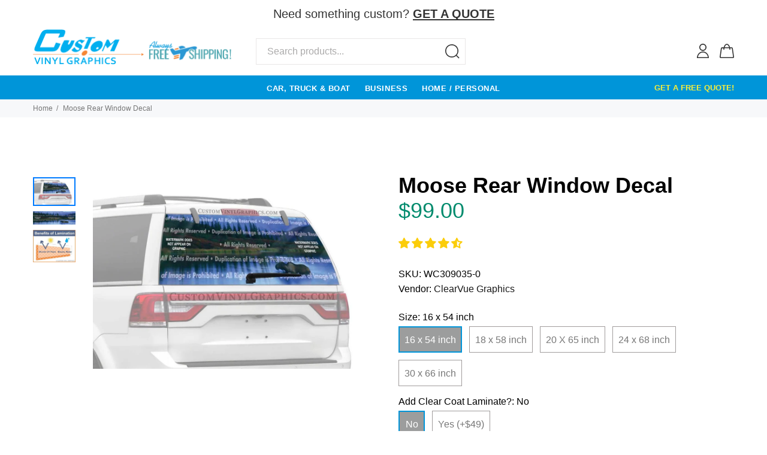

--- FILE ---
content_type: text/html; charset=utf-8
request_url: https://customvinylgraphics.com/products/moose-rear-window-graphic
body_size: 84258
content:

<!doctype html>
<!--[if IE 9]> <html class="ie9 no-js" lang="en"> <![endif]-->
<!--[if (gt IE 9)|!(IE)]><!--> <html class="no-js" lang="en"> <!--<![endif]-->









      

      



   <link rel="amphtml" href="https://customvinylgraphics.com/a/s/products/moose-rear-window-graphic">



  
<!--Leanne added 12/4/25-->
<link rel="preconnect" href="https://assets.gemcommerce.com">
<link rel="dns-prefetch" href="https://assets.gemcommerce.com"> 

<link rel="preconnect" href="https://ucarecdn.com">
<link rel="dns-prefetch" href="https://ucarecdn.com">

<link rel="preconnect" href="https://fonts.googleapis.com">
<link rel="dns-prefetch" href="https://fonts.googleapis.com">

<script defer src="https://customvinylgraphics.com/cdn/shopifycloud/shop-js/modules/v2/client.init-shop-cart-sync_D0dqhulL.en.esm.js"></script>

<link rel="preload" href="https://customvinylgraphics.com/cdn/shopifycloud/portable-wallets/latest/accelerated-checkout-backwards-compat.css" as="style" onload="this.onload=null;this.rel='stylesheet'">
<noscript><link rel="stylesheet" href="https://customvinylgraphics.com/cdn/shopifycloud/portable-wallets/latest/accelerated-checkout-backwards-compat.css"></noscript>

<script defer src="https://customvinylgraphics.com/cdn/shop/t/4/assets/vendor.min.js"></script>

<script defer src="https://www.googletagmanager.com/gtag/js?id=G-7EJSD19CBZ"></script>

<script defer src="https://cdnwidget.judge.me/shopify_v2/leex.js"></script>

<!--End Leanne added 12/4/25-->

  <!-- Basic page needs ================================================== -->
  <meta charset="utf-8">
  <!--[if IE]><meta http-equiv="X-UA-Compatible" content="IE=edge,chrome=1"><![endif]-->
  <meta name="viewport" content="width=device-width,initial-scale=1">
  <meta name="theme-color" content="#0095d9">
  <meta name="keywords" content="Shopify Template" />
  <meta name="author" content="p-themes">
  <meta name="format-detection" content="telephone=no">

  
  <link rel="canonical" href="https://customvinylgraphics.com/products/moose-rear-window-graphic" />
  
<link rel="shortcut icon" href="//customvinylgraphics.com/cdn/shop/files/CVGfavicon_32x32.png?v=1763733239" type="image/png"><!-- Title and description ================================================== --><title>Moose Rear Window Decal
&ndash; Custom Vinyl Graphics
</title><meta name="description" content="Lowest Price Guaranteed on ClearVue Graphics Moose Rear Window Graphic. Free Shipping. Huge Selection."><!-- Social meta ================================================== -->
  <!-- Helpers ================================================== -->

  <!-- CSS ================================================== --><!--<link rel="preload" as ="style" href="https://fonts.googleapis.com/css?family=:100,200,300,400,500,600,700,800,900" onload="this.rel="stylesheet"/>-->
  <link href="https://fonts.googleapis.com/css?family=:100,200,300,400,500,600,700,800,900&display=swap" onload="" this.rel="stylesheet" />
  <link href="//cdn.shopify.com/s/files/1/0304/8623/3223/t/4/assets/theme.css?v=16515809663989847599" rel="stylesheet" type="text/css" media="all" />
<link href="//customvinylgraphics.com/cdn/shop/t/4/assets/theme.css?v=42100241337704348291765589566" rel="stylesheet" type="text/css" media="all" />


<script src="//customvinylgraphics.com/cdn/shop/t/4/assets/jquery.min.js?v=146653844047132007351579189573"></script>

  <!-- Header hook for plugins ================================================== -->
 
  <script>window.performance && window.performance.mark && window.performance.mark('shopify.content_for_header.start');</script><meta id="shopify-digital-wallet" name="shopify-digital-wallet" content="/30486233223/digital_wallets/dialog">
<meta name="shopify-checkout-api-token" content="7a285bb5eccf1151765a0cabdb557ba9">
<meta id="in-context-paypal-metadata" data-shop-id="30486233223" data-venmo-supported="false" data-environment="production" data-locale="en_US" data-paypal-v4="true" data-currency="USD">
<link rel="alternate" type="application/json+oembed" href="https://customvinylgraphics.com/products/moose-rear-window-graphic.oembed">
<script async="async" src="/checkouts/internal/preloads.js?locale=en-US"></script>
<link rel="preconnect" href="https://shop.app" crossorigin="anonymous">
<script async="async" src="https://shop.app/checkouts/internal/preloads.js?locale=en-US&shop_id=30486233223" crossorigin="anonymous"></script>
<script id="apple-pay-shop-capabilities" type="application/json">{"shopId":30486233223,"countryCode":"US","currencyCode":"USD","merchantCapabilities":["supports3DS"],"merchantId":"gid:\/\/shopify\/Shop\/30486233223","merchantName":"Custom Vinyl Graphics","requiredBillingContactFields":["postalAddress","email"],"requiredShippingContactFields":["postalAddress","email"],"shippingType":"shipping","supportedNetworks":["visa","masterCard","amex","discover","elo","jcb"],"total":{"type":"pending","label":"Custom Vinyl Graphics","amount":"1.00"},"shopifyPaymentsEnabled":true,"supportsSubscriptions":true}</script>
<script id="shopify-features" type="application/json">{"accessToken":"7a285bb5eccf1151765a0cabdb557ba9","betas":["rich-media-storefront-analytics"],"domain":"customvinylgraphics.com","predictiveSearch":true,"shopId":30486233223,"locale":"en"}</script>
<script>var Shopify = Shopify || {};
Shopify.shop = "custom-vinyl-graphics.myshopify.com";
Shopify.locale = "en";
Shopify.currency = {"active":"USD","rate":"1.0"};
Shopify.country = "US";
Shopify.theme = {"name":"Install-me-yanka-v-1-0-2","id":84583153799,"schema_name":"Yanka","schema_version":"1.0.2","theme_store_id":null,"role":"main"};
Shopify.theme.handle = "null";
Shopify.theme.style = {"id":null,"handle":null};
Shopify.cdnHost = "customvinylgraphics.com/cdn";
Shopify.routes = Shopify.routes || {};
Shopify.routes.root = "/";</script>
<script type="module">!function(o){(o.Shopify=o.Shopify||{}).modules=!0}(window);</script>
<script>!function(o){function n(){var o=[];function n(){o.push(Array.prototype.slice.apply(arguments))}return n.q=o,n}var t=o.Shopify=o.Shopify||{};t.loadFeatures=n(),t.autoloadFeatures=n()}(window);</script>
<script>
  window.ShopifyPay = window.ShopifyPay || {};
  window.ShopifyPay.apiHost = "shop.app\/pay";
  window.ShopifyPay.redirectState = null;
</script>
<script id="shop-js-analytics" type="application/json">{"pageType":"product"}</script>
<script defer="defer" async type="module" src="//customvinylgraphics.com/cdn/shopifycloud/shop-js/modules/v2/client.init-shop-cart-sync_C5BV16lS.en.esm.js"></script>
<script defer="defer" async type="module" src="//customvinylgraphics.com/cdn/shopifycloud/shop-js/modules/v2/chunk.common_CygWptCX.esm.js"></script>
<script type="module">
  await import("//customvinylgraphics.com/cdn/shopifycloud/shop-js/modules/v2/client.init-shop-cart-sync_C5BV16lS.en.esm.js");
await import("//customvinylgraphics.com/cdn/shopifycloud/shop-js/modules/v2/chunk.common_CygWptCX.esm.js");

  window.Shopify.SignInWithShop?.initShopCartSync?.({"fedCMEnabled":true,"windoidEnabled":true});

</script>
<script>
  window.Shopify = window.Shopify || {};
  if (!window.Shopify.featureAssets) window.Shopify.featureAssets = {};
  window.Shopify.featureAssets['shop-js'] = {"shop-cart-sync":["modules/v2/client.shop-cart-sync_ZFArdW7E.en.esm.js","modules/v2/chunk.common_CygWptCX.esm.js"],"init-fed-cm":["modules/v2/client.init-fed-cm_CmiC4vf6.en.esm.js","modules/v2/chunk.common_CygWptCX.esm.js"],"shop-button":["modules/v2/client.shop-button_tlx5R9nI.en.esm.js","modules/v2/chunk.common_CygWptCX.esm.js"],"shop-cash-offers":["modules/v2/client.shop-cash-offers_DOA2yAJr.en.esm.js","modules/v2/chunk.common_CygWptCX.esm.js","modules/v2/chunk.modal_D71HUcav.esm.js"],"init-windoid":["modules/v2/client.init-windoid_sURxWdc1.en.esm.js","modules/v2/chunk.common_CygWptCX.esm.js"],"shop-toast-manager":["modules/v2/client.shop-toast-manager_ClPi3nE9.en.esm.js","modules/v2/chunk.common_CygWptCX.esm.js"],"init-shop-email-lookup-coordinator":["modules/v2/client.init-shop-email-lookup-coordinator_B8hsDcYM.en.esm.js","modules/v2/chunk.common_CygWptCX.esm.js"],"init-shop-cart-sync":["modules/v2/client.init-shop-cart-sync_C5BV16lS.en.esm.js","modules/v2/chunk.common_CygWptCX.esm.js"],"avatar":["modules/v2/client.avatar_BTnouDA3.en.esm.js"],"pay-button":["modules/v2/client.pay-button_FdsNuTd3.en.esm.js","modules/v2/chunk.common_CygWptCX.esm.js"],"init-customer-accounts":["modules/v2/client.init-customer-accounts_DxDtT_ad.en.esm.js","modules/v2/client.shop-login-button_C5VAVYt1.en.esm.js","modules/v2/chunk.common_CygWptCX.esm.js","modules/v2/chunk.modal_D71HUcav.esm.js"],"init-shop-for-new-customer-accounts":["modules/v2/client.init-shop-for-new-customer-accounts_ChsxoAhi.en.esm.js","modules/v2/client.shop-login-button_C5VAVYt1.en.esm.js","modules/v2/chunk.common_CygWptCX.esm.js","modules/v2/chunk.modal_D71HUcav.esm.js"],"shop-login-button":["modules/v2/client.shop-login-button_C5VAVYt1.en.esm.js","modules/v2/chunk.common_CygWptCX.esm.js","modules/v2/chunk.modal_D71HUcav.esm.js"],"init-customer-accounts-sign-up":["modules/v2/client.init-customer-accounts-sign-up_CPSyQ0Tj.en.esm.js","modules/v2/client.shop-login-button_C5VAVYt1.en.esm.js","modules/v2/chunk.common_CygWptCX.esm.js","modules/v2/chunk.modal_D71HUcav.esm.js"],"shop-follow-button":["modules/v2/client.shop-follow-button_Cva4Ekp9.en.esm.js","modules/v2/chunk.common_CygWptCX.esm.js","modules/v2/chunk.modal_D71HUcav.esm.js"],"checkout-modal":["modules/v2/client.checkout-modal_BPM8l0SH.en.esm.js","modules/v2/chunk.common_CygWptCX.esm.js","modules/v2/chunk.modal_D71HUcav.esm.js"],"lead-capture":["modules/v2/client.lead-capture_Bi8yE_yS.en.esm.js","modules/v2/chunk.common_CygWptCX.esm.js","modules/v2/chunk.modal_D71HUcav.esm.js"],"shop-login":["modules/v2/client.shop-login_D6lNrXab.en.esm.js","modules/v2/chunk.common_CygWptCX.esm.js","modules/v2/chunk.modal_D71HUcav.esm.js"],"payment-terms":["modules/v2/client.payment-terms_CZxnsJam.en.esm.js","modules/v2/chunk.common_CygWptCX.esm.js","modules/v2/chunk.modal_D71HUcav.esm.js"]};
</script>
<script>(function() {
  var isLoaded = false;
  function asyncLoad() {
    if (isLoaded) return;
    isLoaded = true;
    var urls = ["\/\/cdn.shopify.com\/s\/files\/1\/0257\/0108\/9360\/t\/85\/assets\/usf-license.js?shop=custom-vinyl-graphics.myshopify.com","\/\/cdn.shopify.com\/s\/files\/1\/0257\/0108\/9360\/t\/85\/assets\/usf-license.js?shop=custom-vinyl-graphics.myshopify.com"];
    for (var i = 0; i < urls.length; i++) {
      var s = document.createElement('script');
      s.type = 'text/javascript';
      s.async = true;
      s.src = urls[i];
      var x = document.getElementsByTagName('script')[0];
      x.parentNode.insertBefore(s, x);
    }
  };
  if(window.attachEvent) {
    window.attachEvent('onload', asyncLoad);
  } else {
    window.addEventListener('load', asyncLoad, false);
  }
})();</script>
<script id="__st">var __st={"a":30486233223,"offset":-18000,"reqid":"e3be1d8e-dd0c-4502-8706-34a00b396d7f-1768766745","pageurl":"customvinylgraphics.com\/products\/moose-rear-window-graphic","u":"2885f684ff70","p":"product","rtyp":"product","rid":4640513065095};</script>
<script>window.ShopifyPaypalV4VisibilityTracking = true;</script>
<script id="form-persister">!function(){'use strict';const t='contact',e='new_comment',n=[[t,t],['blogs',e],['comments',e],[t,'customer']],o='password',r='form_key',c=['recaptcha-v3-token','g-recaptcha-response','h-captcha-response',o],s=()=>{try{return window.sessionStorage}catch{return}},i='__shopify_v',u=t=>t.elements[r],a=function(){const t=[...n].map((([t,e])=>`form[action*='/${t}']:not([data-nocaptcha='true']) input[name='form_type'][value='${e}']`)).join(',');var e;return e=t,()=>e?[...document.querySelectorAll(e)].map((t=>t.form)):[]}();function m(t){const e=u(t);a().includes(t)&&(!e||!e.value)&&function(t){try{if(!s())return;!function(t){const e=s();if(!e)return;const n=u(t);if(!n)return;const o=n.value;o&&e.removeItem(o)}(t);const e=Array.from(Array(32),(()=>Math.random().toString(36)[2])).join('');!function(t,e){u(t)||t.append(Object.assign(document.createElement('input'),{type:'hidden',name:r})),t.elements[r].value=e}(t,e),function(t,e){const n=s();if(!n)return;const r=[...t.querySelectorAll(`input[type='${o}']`)].map((({name:t})=>t)),u=[...c,...r],a={};for(const[o,c]of new FormData(t).entries())u.includes(o)||(a[o]=c);n.setItem(e,JSON.stringify({[i]:1,action:t.action,data:a}))}(t,e)}catch(e){console.error('failed to persist form',e)}}(t)}const f=t=>{if('true'===t.dataset.persistBound)return;const e=function(t,e){const n=function(t){return'function'==typeof t.submit?t.submit:HTMLFormElement.prototype.submit}(t).bind(t);return function(){let t;return()=>{t||(t=!0,(()=>{try{e(),n()}catch(t){(t=>{console.error('form submit failed',t)})(t)}})(),setTimeout((()=>t=!1),250))}}()}(t,(()=>{m(t)}));!function(t,e){if('function'==typeof t.submit&&'function'==typeof e)try{t.submit=e}catch{}}(t,e),t.addEventListener('submit',(t=>{t.preventDefault(),e()})),t.dataset.persistBound='true'};!function(){function t(t){const e=(t=>{const e=t.target;return e instanceof HTMLFormElement?e:e&&e.form})(t);e&&m(e)}document.addEventListener('submit',t),document.addEventListener('DOMContentLoaded',(()=>{const e=a();for(const t of e)f(t);var n;n=document.body,new window.MutationObserver((t=>{for(const e of t)if('childList'===e.type&&e.addedNodes.length)for(const t of e.addedNodes)1===t.nodeType&&'FORM'===t.tagName&&a().includes(t)&&f(t)})).observe(n,{childList:!0,subtree:!0,attributes:!1}),document.removeEventListener('submit',t)}))}()}();</script>
<script integrity="sha256-4kQ18oKyAcykRKYeNunJcIwy7WH5gtpwJnB7kiuLZ1E=" data-source-attribution="shopify.loadfeatures" defer="defer" src="//customvinylgraphics.com/cdn/shopifycloud/storefront/assets/storefront/load_feature-a0a9edcb.js" crossorigin="anonymous"></script>
<script crossorigin="anonymous" defer="defer" src="//customvinylgraphics.com/cdn/shopifycloud/storefront/assets/shopify_pay/storefront-65b4c6d7.js?v=20250812"></script>
<script data-source-attribution="shopify.dynamic_checkout.dynamic.init">var Shopify=Shopify||{};Shopify.PaymentButton=Shopify.PaymentButton||{isStorefrontPortableWallets:!0,init:function(){window.Shopify.PaymentButton.init=function(){};var t=document.createElement("script");t.src="https://customvinylgraphics.com/cdn/shopifycloud/portable-wallets/latest/portable-wallets.en.js",t.type="module",document.head.appendChild(t)}};
</script>
<script data-source-attribution="shopify.dynamic_checkout.buyer_consent">
  function portableWalletsHideBuyerConsent(e){var t=document.getElementById("shopify-buyer-consent"),n=document.getElementById("shopify-subscription-policy-button");t&&n&&(t.classList.add("hidden"),t.setAttribute("aria-hidden","true"),n.removeEventListener("click",e))}function portableWalletsShowBuyerConsent(e){var t=document.getElementById("shopify-buyer-consent"),n=document.getElementById("shopify-subscription-policy-button");t&&n&&(t.classList.remove("hidden"),t.removeAttribute("aria-hidden"),n.addEventListener("click",e))}window.Shopify?.PaymentButton&&(window.Shopify.PaymentButton.hideBuyerConsent=portableWalletsHideBuyerConsent,window.Shopify.PaymentButton.showBuyerConsent=portableWalletsShowBuyerConsent);
</script>
<script data-source-attribution="shopify.dynamic_checkout.cart.bootstrap">document.addEventListener("DOMContentLoaded",(function(){function t(){return document.querySelector("shopify-accelerated-checkout-cart, shopify-accelerated-checkout")}if(t())Shopify.PaymentButton.init();else{new MutationObserver((function(e,n){t()&&(Shopify.PaymentButton.init(),n.disconnect())})).observe(document.body,{childList:!0,subtree:!0})}}));
</script>
<link id="shopify-accelerated-checkout-styles" rel="stylesheet" media="screen" href="https://customvinylgraphics.com/cdn/shopifycloud/portable-wallets/latest/accelerated-checkout-backwards-compat.css" crossorigin="anonymous">
<style id="shopify-accelerated-checkout-cart">
        #shopify-buyer-consent {
  margin-top: 1em;
  display: inline-block;
  width: 100%;
}

#shopify-buyer-consent.hidden {
  display: none;
}

#shopify-subscription-policy-button {
  background: none;
  border: none;
  padding: 0;
  text-decoration: underline;
  font-size: inherit;
  cursor: pointer;
}

#shopify-subscription-policy-button::before {
  box-shadow: none;
}

      </style>
<script id="sections-script" data-sections="promo-fixed" defer="defer" src="//customvinylgraphics.com/cdn/shop/t/4/compiled_assets/scripts.js?20411"></script>
<script>window.performance && window.performance.mark && window.performance.mark('shopify.content_for_header.end');</script><script>window._usfTheme={
    id:84583153799,
    name:"Yanka",
    version:"1.0.2",
    vendor:"p-themes",
    applied:1,
    assetUrl:"//customvinylgraphics.com/cdn/shop/t/4/assets/usf-boot.js?v=36585654650610357451764640577"
};
window._usfCustomerTags = null;
window._usfCollectionId = null;
window._usfCollectionDefaultSort = null;
window._usfLocale = "en";
window._usfRootUrl = "\/";
window.usf = {
  settings: {"online":1,"version":"1.0.2.4112","shop":"custom-vinyl-graphics.myshopify.com","siteId":"11751f7e-e4f4-4b3b-88f5-ab47f48d136b","resUrl":"//cdn.shopify.com/s/files/1/0257/0108/9360/t/85/assets/","analyticsApiUrl":"https://svc-1001-analytics-usf.hotyon.com/set","searchSvcUrl":"https://svc-1001-usf.hotyon.com/","enabledPlugins":["review-judgeme","addtocart-usf"],"showGotoTop":1,"mobileBreakpoint":767,"decimals":2,"decimalDisplay":".","thousandSeparator":",","currency":"USD","priceLongFormat":"<span class=money>${0} USD</span>","priceFormat":"<span class=money>${0}</span>","plugins":{},"revision":86784759,"filters":{"filtersHorzStyle":"default","filtersHorzPosition":"left","filtersMobileStyle":"default"},"instantSearch":{"online":1,"searchBoxSelector":"input[name=q]","numOfSuggestions":5,"numOfProductMatches":6,"numOfCollections":4,"numOfPages":4,"layout":"two-columns","productDisplayType":"list","productColumnPosition":"left","productsPerRow":2,"showPopularProducts":1,"numOfPopularProducts":6,"numOfRecentSearches":5},"search":{"online":1,"sortFields":["","price","-price","bestselling"],"searchResultsUrl":"/search","more":"more","itemsPerPage":16,"imageSizeType":"dynamic","imageSize":"600,350"},"collections":{"online":1,"collectionsPageUrl":"/pages/collections"},"filterNavigation":{"showFilterArea":1,"showSingle":1,"showProductCount":1},"translation_en":{"search":"Search","latestSearches":"Latest searches","popularSearches":"Popular searches","viewAllResultsFor":"view all results for <span class=\"usf-highlight\">{0}</span>","viewAllResults":"view all results","noMatchesFoundFor":"No matches found for \"<b>{0}</b>\". Please try again with a different term.","productSearchResultWithTermSummary":"<b>{0}</b> results for '<b>{1}</b>'","productSearchResultSummary":"<b>{0}</b> products","productSearchNoResults":"<h2>No matching for '<b>{0}</b>'.</h2><p>But don't give up – check the filters, spelling or try less specific search terms.</p>","productSearchNoResultsEmptyTerm":"<h2>No results found.</h2><p>But don't give up – check the filters or try less specific terms.</p>","clearAll":"Clear all","clear":"Clear","clearAllFilters":"Clear all filters","clearFiltersBy":"Clear filters by {0}","filterBy":"Filter by {0}","sort":"Sort","sortBy_r":"Relevance","sortBy_title":"Title: A-Z","sortBy_-title":"Title: Z-A","sortBy_date":"Date: Old to New","sortBy_-date":"Date: New to Old","sortBy_price":"Price: Low to High","sortBy_-price":"Price: High to Low","sortBy_percentSale":"Percent sales: Low to High","sortBy_-percentSale":"Percent sales: High to Low","sortBy_-discount":"Discount: High to Low","sortBy_bestselling":"Best selling","sortBy_-available":"Inventory: High to Low","sortBy_producttype":"Product Type: A-Z","sortBy_-producttype":"Product Type: Z-A","sortBy_random":"Random","filters":"Filters","filterOptions":"Filter options","clearFilterOptions":"Clear all filter options","youHaveViewed":"You've viewed {0} of {1} products","loadMore":"Load more","loadPrev":"Load previous","productMatches":"Product matches","trending":"Trending","didYouMean":"Sorry, nothing found for '<b>{0}</b>'.<br>Did you mean '<b>{1}</b>'?","searchSuggestions":"Search suggestions","popularSearch":"Popular search","quantity":"Quantity","selectedVariantNotAvailable":"The selected variant is not available.","addToCart":"Add to cart","seeFullDetails":"See full details","chooseOptions":"Choose options","quickView":"Quick view","sale":"Sale","save":"Save","soldOut":"Sold out","viewItems":"View items","more":"More","all":"All","prevPage":"Previous page","gotoPage":"Go to page {0}","nextPage":"Next page","from":"From","collections":"Collections","pages":"Pages","sortBy_":"Relevance","sortBy_option:Add Clear Coat Laminate?":"Add Clear Coat Laminate?: A-Z","sortBy_-option:Add Clear Coat Laminate?":"Add Clear Coat Laminate?: Z-A","sortBy_option:Add Lamination?":"Add Lamination?: A-Z","sortBy_-option:Add Lamination?":"Add Lamination?: Z-A","sortBy_option:Antenna":"Antenna: A-Z","sortBy_-option:Antenna":"Antenna: Z-A","sortBy_option:Choose Color":"Choose Color: A-Z","sortBy_-option:Choose Color":"Choose Color: Z-A","sortBy_option:Choose Size":"Choose Size: A-Z","sortBy_-option:Choose Size":"Choose Size: Z-A","sortBy_option:Choose style":"Choose style: A-Z","sortBy_-option:Choose style":"Choose style: Z-A","sortBy_option:Choose year":"Choose year: A-Z","sortBy_-option:Choose year":"Choose year: Z-A","sortBy_option:Clearcoat Option":"Clearcoat Option: A-Z","sortBy_-option:Clearcoat Option":"Clearcoat Option: Z-A","sortBy_option:Color":"Color: A-Z","sortBy_-option:Color":"Color: Z-A","sortBy_option:Custom Text?":"Custom Text?: A-Z","sortBy_-option:Custom Text?":"Custom Text?: Z-A","sortBy_option:Customize with my logo or text":"Customize with my logo or text: A-Z","sortBy_-option:Customize with my logo or text":"Customize with my logo or text: Z-A","sortBy_option:CVG Deer":"CVG Deer: A-Z","sortBy_-option:CVG Deer":"CVG Deer: Z-A","sortBy_option:Design":"Design: A-Z","sortBy_-option:Design":"Design: Z-A","sortBy_option:Lamination?":"Lamination?: A-Z","sortBy_-option:Lamination?":"Lamination?: Z-A","sortBy_option:Material":"Material: A-Z","sortBy_-option:Material":"Material: Z-A","sortBy_option:Size":"Size: A-Z","sortBy_-option:Size":"Size: Z-A","sortBy_option:Squeegee":"Squeegee: A-Z","sortBy_-option:Squeegee":"Squeegee: Z-A","sortBy_option:Style":"Style: A-Z","sortBy_-option:Style":"Style: Z-A","sortBy_option:Title":"Title: A-Z","sortBy_-option:Title":"Title: Z-A","sortBy_option:Want Lamination (Clear Coat)?":"Want Lamination (Clear Coat)?: A-Z","sortBy_-option:Want Lamination (Clear Coat)?":"Want Lamination (Clear Coat)?: Z-A","sortBy_option:Would you like us to send a copy of the file?":"Would you like us to send a copy of the file?: A-Z","sortBy_-option:Would you like us to send a copy of the file?":"Would you like us to send a copy of the file?: Z-A","sortBy_option:Do you need a Squeegee?":"Do you need a Squeegee?: A-Z","sortBy_-option:Do you need a Squeegee?":"Do you need a Squeegee?: Z-A","sortBy_option:Do you want us to design your decal for you?":"Do you want us to design your decal for you?: A-Z","sortBy_-option:Do you want us to design your decal for you?":"Do you want us to design your decal for you?: Z-A","sortBy_option:Would you like to add Clearcoat Lamination?":"Would you like to add Clearcoat Lamination?: A-Z","sortBy_-option:Would you like to add Clearcoat Lamination?":"Would you like to add Clearcoat Lamination?: Z-A"}}
}
window._usfB2BEnabled = null;
window._usfCurrentLocationId = null;
</script>
<script src="//customvinylgraphics.com/cdn/shop/t/4/assets/usf-boot.js?v=36585654650610357451764640577" async></script>

  <!-- /Header hook for plugins ================================================== --><style>
    [data-rating="0.0"]{
      display:none !important;
    }
  </style><!--Gem_Page_Header_Script-->
  
<link rel="preconnect" href="https://ucarecdn.com">
<link rel="dns-prefetch" href="https://ucarecdn.com">

<link rel="preconnect" href="https://assets.gemcommerce.com">
<link rel="dns-prefetch" href="https://assets.gemcommerce.com">

<link rel="preconnect" href="https://maxcdn.bootstrapcdn.com">
<link rel="dns-prefetch" href="https://maxcdn.bootstrapcdn.com">

<link rel="preconnect" href="https://fonts.gstatic.com">
<link rel="dns-prefetch" href="https://fonts.gstatic.com">

<link rel="preconnect" href="https://fonts.googleapis.com">
<link rel="dns-prefetch" href="https://fonts.googleapis.com">

    


  <!--End_Gem_Page_Header_Script-->
  
  <script type="application/ld+json" class="richsnippets">
          {
            "@context": "https://schema.org",
            "@id": "https:\/\/customvinylgraphics.com\/products\/moose-rear-window-graphic#product",
            "@type": "Product",
            "brand": {
              "@type": "Brand",
              "name": "ClearVue Graphics"
            },
            "sku":"WC309035-0",
            "mpn":4640513065095,
            "description": "This Moose rear window decal depicts a strong and powerful moose crossing a stream with a pinewood forest and mountains in the background.  This majestic decal is reminiscent of the back country of Tennessee and really makes you long to be out in the peaceful and serene wilderness.  Moose is a powerful yet calming rear window decal that makes you wish you were off camping in the back country where you could enjoy a view like this one.  Moose will bring a sense of wonder and thoughtfulness all who see it.  \n\nOrder with or without lamination... Lamination is a clear-coat that extends the life of the graphic and provides better visibility in the rain \u0026amp; snow.HELPFUL LINKS:\nHow to apply see-through rear window decals\nFrequently Asked Questions about rear window decals\nHow to measure your rear window\nWhat is lamination?\nRETURN POLICY: Standard Return Policy applies to UN-laminated decals.  Laminated graphics are NOT returnable.SHIPS IN: Approximately 3 Business Days. Laminated Graphics Ship In 10 Business Days.CLEARVUE GRAPHICS WARRANTYAll ClearVue Graphics rear window decals are warranted against defects in manufacturing for the lifetime of the product. ClearVue warranties against fading for 3 years. Warranties are for product only and limited to the value of the replacement product. Neither seller nor manufacturer shall be liable for any damage, expense, or consequential damage arising out of use or the inability to use the product.",
            "url": "https:\/\/customvinylgraphics.com\/products\/moose-rear-window-graphic",
            "name": "Moose Rear Window Decal","image": [
                "https://customvinylgraphics.com/cdn/shop/products/WC309035-0_1217x.jpg?v=1763828675",
                "https://customvinylgraphics.com/cdn/shop/products/WC309035-0_1024x.jpg?v=1763828675",
                "https://customvinylgraphics.com/cdn/shop/products/WC309035-0_768x.jpg?v=1763828675"
            ],
            "itemCondition": "http://schema.org/NewCondition",
              "offers" : [
              {
                  "@type" : "Offer" ,
                  "priceCurrency" : "USD",
                  
				  
                  "price" : "99.0",
                  
                  "priceValidUntil": "2026-04-18",
                  
                  "availability" : "http://schema.org/InStock",
                  
                  
                  "itemCondition": "http://schema.org/NewCondition",
                  

                  "sku": "WC309035-0",

                  "name": "16 x 54 inch / No" ,"url" : "https://customvinylgraphics.com/products/moose-rear-window-graphic?variant=37311522799779" ,
                  "seller" : {
                      "@type" : "Organization" ,
                      "name" : "Custom Vinyl Graphics"
                  }
              },
              {
                  "@type" : "Offer" ,
                  "priceCurrency" : "USD",
                  
				  
                  "price" : "99.0",
                  
                  "priceValidUntil": "2026-04-18",
                  
                  "availability" : "http://schema.org/InStock",
                  
                  
                  "itemCondition": "http://schema.org/NewCondition",
                  

                  "sku": "WC309035-3",

                  "name": "18 x 58 inch / No" ,"url" : "https://customvinylgraphics.com/products/moose-rear-window-graphic?variant=37311522832547" ,
                  "seller" : {
                      "@type" : "Organization" ,
                      "name" : "Custom Vinyl Graphics"
                  }
              },
              {
                  "@type" : "Offer" ,
                  "priceCurrency" : "USD",
                  
				  
                  "price" : "99.0",
                  
                  "priceValidUntil": "2026-04-18",
                  
                  "availability" : "http://schema.org/InStock",
                  
                  
                  "itemCondition": "http://schema.org/NewCondition",
                  

                  "sku": "WC309035-1",

                  "name": "20 X 65 inch / No" ,"url" : "https://customvinylgraphics.com/products/moose-rear-window-graphic?variant=37311522865315" ,
                  "seller" : {
                      "@type" : "Organization" ,
                      "name" : "Custom Vinyl Graphics"
                  }
              },
              {
                  "@type" : "Offer" ,
                  "priceCurrency" : "USD",
                  
				  
                  "price" : "99.0",
                  
                  "priceValidUntil": "2026-04-18",
                  
                  "availability" : "http://schema.org/InStock",
                  
                  
                  "itemCondition": "http://schema.org/NewCondition",
                  

                  "sku": "WC309035-4",

                  "name": "24 x 68 inch / No" ,"url" : "https://customvinylgraphics.com/products/moose-rear-window-graphic?variant=37311522898083" ,
                  "seller" : {
                      "@type" : "Organization" ,
                      "name" : "Custom Vinyl Graphics"
                  }
              },
              {
                  "@type" : "Offer" ,
                  "priceCurrency" : "USD",
                  
				  
                  "price" : "99.0",
                  
                  "priceValidUntil": "2026-04-18",
                  
                  "availability" : "http://schema.org/InStock",
                  
                  
                  "itemCondition": "http://schema.org/NewCondition",
                  

                  "sku": "WC309035-2",

                  "name": "30 x 66 inch / No" ,"url" : "https://customvinylgraphics.com/products/moose-rear-window-graphic?variant=37311522930851" ,
                  "seller" : {
                      "@type" : "Organization" ,
                      "name" : "Custom Vinyl Graphics"
                  }
              },
              {
                  "@type" : "Offer" ,
                  "priceCurrency" : "USD",
                  
				  
                  "price" : "148.0",
                  
                  "priceValidUntil": "2026-04-18",
                  
                  "availability" : "http://schema.org/InStock",
                  
                  
                  "itemCondition": "http://schema.org/NewCondition",
                  

                  "sku": "WC309035-0-L",

                  "name": "16 x 54 inch / Yes (+$49)" ,"url" : "https://customvinylgraphics.com/products/moose-rear-window-graphic?variant=37311522963619" ,
                  "seller" : {
                      "@type" : "Organization" ,
                      "name" : "Custom Vinyl Graphics"
                  }
              },
              {
                  "@type" : "Offer" ,
                  "priceCurrency" : "USD",
                  
				  
                  "price" : "148.0",
                  
                  "priceValidUntil": "2026-04-18",
                  
                  "availability" : "http://schema.org/InStock",
                  
                  
                  "itemCondition": "http://schema.org/NewCondition",
                  

                  "sku": "WC309035-3-L",

                  "name": "18 x 58 inch / Yes (+$49)" ,"url" : "https://customvinylgraphics.com/products/moose-rear-window-graphic?variant=37311522996387" ,
                  "seller" : {
                      "@type" : "Organization" ,
                      "name" : "Custom Vinyl Graphics"
                  }
              },
              {
                  "@type" : "Offer" ,
                  "priceCurrency" : "USD",
                  
				  
                  "price" : "148.0",
                  
                  "priceValidUntil": "2026-04-18",
                  
                  "availability" : "http://schema.org/InStock",
                  
                  
                  "itemCondition": "http://schema.org/NewCondition",
                  

                  "sku": "WC309035-1-L",

                  "name": "20 X 65 inch / Yes (+$49)" ,"url" : "https://customvinylgraphics.com/products/moose-rear-window-graphic?variant=37311523029155" ,
                  "seller" : {
                      "@type" : "Organization" ,
                      "name" : "Custom Vinyl Graphics"
                  }
              },
              {
                  "@type" : "Offer" ,
                  "priceCurrency" : "USD",
                  
				  
                  "price" : "148.0",
                  
                  "priceValidUntil": "2026-04-18",
                  
                  "availability" : "http://schema.org/InStock",
                  
                  
                  "itemCondition": "http://schema.org/NewCondition",
                  

                  "sku": "WC309035-4-L",

                  "name": "24 x 68 inch / Yes (+$49)" ,"url" : "https://customvinylgraphics.com/products/moose-rear-window-graphic?variant=37311523061923" ,
                  "seller" : {
                      "@type" : "Organization" ,
                      "name" : "Custom Vinyl Graphics"
                  }
              },
              {
                  "@type" : "Offer" ,
                  "priceCurrency" : "USD",
                  
				  
                  "price" : "148.0",
                  
                  "priceValidUntil": "2026-04-18",
                  
                  "availability" : "http://schema.org/InStock",
                  
                  
                  "itemCondition": "http://schema.org/NewCondition",
                  

                  "sku": "WC309035-2-L",

                  "name": "30 x 66 inch / Yes (+$49)" ,"url" : "https://customvinylgraphics.com/products/moose-rear-window-graphic?variant=37311523094691" ,
                  "seller" : {
                      "@type" : "Organization" ,
                      "name" : "Custom Vinyl Graphics"
                  }
              }
              
              ],"aggregateRating": {
                      "@type": "AggregateRating",
                      "ratingValue": "4.59",
                      "bestRating": "5",
                      "reviewCount": "32"
                  },
                  "review": {
                    "@type": "Review",
                    "reviewRating": {
                      "@type": "Rating",
                      "ratingValue": "4.59"
                    },
                    "author": {
                      "@type": "Person",
                      "name": "Custom Vinyl Graphics customers"
                    }
                  }}
        </script>

        
        <script type="application/ld+json" class="richsnippets">
              {
              "@context": "https://schema.org/",
              "@graph": [
                {
                  "@context": "https://schema.org/",
                  "@type": "BreadcrumbList",
                  "itemListElement": [
                    {
                      "@type": "ListItem",
                      "position": "1",
                      "item": {
                        "name": "Home",
                        "@id": "https:\/\/customvinylgraphics.com"
                      }
                    },
                    
                       {
                          "@type": "ListItem",
                          "position": "2",
                          "item": {
                            "@id": "https:\/\/customvinylgraphics.com\/products\/moose-rear-window-graphic",
                            "name": "Moose Rear Window Decal",
                            "url": "https:\/\/customvinylgraphics.com\/products\/moose-rear-window-graphic"
                          }
                        }
                    
                  ]
                }
             ]
            }
            </script>

<script>
document.addEventListener("DOMContentLoaded",function(t){(function(){if(typeof MutationObserver==="undefined"){return}var n=function(){var t=document.querySelectorAll("[itemtype]");for(var e=0,n=t.length;e<n;e++){var r=t[e];r.removeAttribute("itemtype");r.removeAttribute("itemscope");r.removeAttribute("itemprop")}var i=document.querySelectorAll('script[type="application/ld+json"]');for(var e=0,n=i.length;e<n;e++){var r=i[e];if(!r.classList.contains("schemaplus-schema")){r.remove()}}};var t=new MutationObserver(function(t,e){n();e.disconnect();return});t.observe(document.getElementsByTagName("body")[0],{childList:true,subtree:true})})()});
</script>


  
  








<meta name="twitter:site" content="@">
<meta name="twitter:card" content="summary_large_image">
<meta name="twitter:title" content="Moose Rear Window Decal">
<meta name="twitter:description" content="Lowest Price Guaranteed on ClearVue Graphics Moose Rear Window Graphic. Free Shipping. Huge Selection.">
<meta name="twitter:image:alt" content="Moose Rear Window Decal">
<meta name="twitter:image" content="http://customvinylgraphics.com/cdn/shop/products/WC309035-0_1024x1024.jpg?v=1763828675">
  
  <!--
  <meta property="og:type" content="product">
  <meta property="og:title" content="Moose Rear Window Decal">
  <meta property="og:category" content="" />
  
  <meta property="og:image" content="http://customvinylgraphics.com/cdn/shop/products/WC309035-0.jpg?v=1763828675">
  <meta property="og:image:secure_url" content="https://customvinylgraphics.com/cdn/shop/products/WC309035-0.jpg?v=1763828675">
  
  <meta property="og:image" content="http://customvinylgraphics.com/cdn/shop/products/clearvue-graphics-moose-rear-window-graphic.jpg?v=1763828677">
  <meta property="og:image:secure_url" content="https://customvinylgraphics.com/cdn/shop/products/clearvue-graphics-moose-rear-window-graphic.jpg?v=1763828677">
  
  <meta property="og:image" content="http://customvinylgraphics.com/cdn/shop/products/clearvue-graphics-moose-rear-window-graphic-2.jpg?v=1763828678">
  <meta property="og:image:secure_url" content="https://customvinylgraphics.com/cdn/shop/products/clearvue-graphics-moose-rear-window-graphic-2.jpg?v=1763828678">
  
  <meta property="og:price:amount" content="99.00">
  <meta property="og:price:currency" content="USD">
  <meta property="og:availability" content="instock" />
  <meta property="og:description" content="This Moose rear window decal depicts a strong and powerful moose crossing a stream with a pinewood forest and mountains in the background.  This majestic decal is reminiscent of the back country of Tennessee and really makes you long to be out in the peaceful and serene wilderness.  Moose is a po...">


  <meta property="og:url" content="https://customvinylgraphics.com/products/moose-rear-window-graphic">
  <meta property="og:site_name" content="Custom Vinyl Graphics">-->
  
 <!--Leanne added 7/9/21-->
<!-- /snippets/social-meta-tags.liquid -->
<meta property="og:site_name" content="Custom Vinyl Graphics">
<meta property="og:url" content="https://customvinylgraphics.com/products/moose-rear-window-graphic">
<meta property="og:title" content="Moose Rear Window Decal">
<meta property="og:type" content="product">
<meta property="og:description" content="Lowest Price Guaranteed on ClearVue Graphics Moose Rear Window Graphic. Free Shipping. Huge Selection."><meta property="og:price:amount" content="99.00">
  <meta property="og:price:currency" content="USD"><meta property="og:image" content="http://customvinylgraphics.com/cdn/shop/products/WC309035-0_1200x1200.jpg?v=1763828675"><meta property="og:image" content="http://customvinylgraphics.com/cdn/shop/products/clearvue-graphics-moose-rear-window-graphic_1200x1200.jpg?v=1763828677"><meta property="og:image" content="http://customvinylgraphics.com/cdn/shop/products/clearvue-graphics-moose-rear-window-graphic-2_1200x1200.jpg?v=1763828678">
<meta property="og:image:secure_url" content="https://customvinylgraphics.com/cdn/shop/products/WC309035-0_1200x1200.jpg?v=1763828675"><meta property="og:image:secure_url" content="https://customvinylgraphics.com/cdn/shop/products/clearvue-graphics-moose-rear-window-graphic_1200x1200.jpg?v=1763828677"><meta property="og:image:secure_url" content="https://customvinylgraphics.com/cdn/shop/products/clearvue-graphics-moose-rear-window-graphic-2_1200x1200.jpg?v=1763828678">
<meta name="twitter:card" content="summary_large_image">
<meta name="twitter:title" content="Moose Rear Window Decal">
<meta name="twitter:description" content="Lowest Price Guaranteed on ClearVue Graphics Moose Rear Window Graphic. Free Shipping. Huge Selection.">

 <!--End Leanne added 7/9/21-->

  <script>
    $(window).on('load',function(){
      $.each($('body img'),function(i,v){
        var img_alt=$(this).attr('alt');
        $(this).attr('title',img_alt);
      })
    })  
  </script>
  
<!-- Find Current URL for og:url-->


  <!-- End Find Current URL -->
  



    

    
  

<!-- BEGIN app block: shopify://apps/schema-plus-for-seo/blocks/schemaplus_app_embed/0199c405-aef8-7230-87a6-aacc5fab62ed --><script src="https://cdn.shopify.com/extensions/019bc20e-ca45-7da8-934b-cf6c04b0a9c9/schemaplus-schemafiles-65/assets/loader.min.js" async></script><!-- BEGIN app snippet: products --><script type="application/ld+json" class="schemaplus-schema">[ { "@context": "http://schema.org",  "@type": "ProductGroup",  "@id": "https://customvinylgraphics.com/products/moose-rear-window-graphic#product_sp_schemaplus", "mainEntityOfPage": { "@type": "WebPage", "@id": "https://customvinylgraphics.com/products/moose-rear-window-graphic#webpage_sp_schemaplus", "sdDatePublished": "2026-01-18T15:05-0500", "sdPublisher": { "@context": "http://schema.org", "@type": "Organization", "@id": "https://schemaplus.io", "name": "SchemaPlus App" } }, "additionalProperty": [  { "@type": "PropertyValue", "name" : "Tags", "value": [ "16-x-54-inch","18-x-58-inch","20-x-65-inch","24-x-68-inch","30-x-66-inch","ClearVue Graphics","Scenery","Wildlife" ] }  ,{"@type": "PropertyValue", "name" : "Size", "value": [ "16 x 54 inch","18 x 58 inch","20 X 65 inch","24 x 68 inch","30 x 66 inch" ] }  ,{"@type": "PropertyValue", "name" : "Add Clear Coat Laminate?", "value": [ "No","Yes (+$49)" ] }  ],  "aggregateRating": { "@type": "AggregateRating", "description": "Judge.me 2", "bestRating": "5", "worstRating": "1", "reviewCount": "32", "ratingValue": "4.59" },  "brand": { "@type": "Brand", "name": "ClearVue Graphics",  "url": "https://customvinylgraphics.com/collections/vendors?q=ClearVue%20Graphics"  },  "category":"", "color": "", "depth":"", "height":"", "itemCondition":"http://schema.org/NewCondition", "logo":"", "manufacturer":"", "material": "", "model":"37311522799779",  "hasVariant": [ { "@type": "Product",  "name" : "16 x 54 inch \/ No",  "sku": "WC309035-0", "mpn": 37311522799779,  "image": "https://customvinylgraphics.com/cdn/shop/products/WC309035-0.jpg?v=1763828675&width=1200",  "description": "This Moose rear window decal depicts a strong and powerful moose crossing a stream with a pinewood forest and mountains in the background.  This majestic decal is reminiscent of the back country of Tennessee and really makes you long to be out in the peaceful and serene wilderness.  Moose is a powerful yet calming rear window decal that makes you wish you were off camping in the back country where you could enjoy a view like this one.  Moose will bring a sense of wonder and thoughtfulness all who see it.  \n\nOrder with or without lamination... Lamination is a clear-coat that extends the life of the graphic and provides better visibility in the rain \u0026amp; snow.HELPFUL LINKS:\nHow to apply see-through rear window decals\nFrequently Asked Questions about rear window decals\nHow to measure your rear window\nWhat is lamination?\nRETURN POLICY: Standard Return Policy applies to UN-laminated decals.  Laminated graphics are NOT returnable.SHIPS IN: Approximately 3 Business Days. Laminated Graphics Ship In 10 Business Days.CLEARVUE GRAPHICS WARRANTYAll ClearVue Graphics rear window decals are warranted against defects in manufacturing for the lifetime of the product. ClearVue warranties against fading for 3 years. Warranties are for product only and limited to the value of the replacement product. Neither seller nor manufacturer shall be liable for any damage, expense, or consequential damage arising out of use or the inability to use the product.",  "brand": { "@type": "Brand", "name": "ClearVue Graphics",  "url": "https://customvinylgraphics.com/collections/vendors?q=ClearVue%20Graphics"  } ,"offers": { "@type": "Offer", "url": "https://customvinylgraphics.com/products/moose-rear-window-graphic?variant=37311522799779", "@id": "37311522799779",  "availability": "http://schema.org/InStock",  "inventoryLevel": { "@type": "QuantitativeValue", "value": "0" }, "price" : 99.0, "priceSpecification": [ { "@type": "UnitPriceSpecification", "price": 99.0, "priceCurrency": "USD" }  ], "priceValidUntil": "2030-12-21", "priceCurrency": "USD",  "shippingDetails": [ { "@type":"OfferShippingDetails", "@id": "https://customvinylgraphics.com/products/moose-rear-window-graphic#shippingPolicy_schemaplus_1" } ],  "hasMerchantReturnPolicy": [ { "@type": "MerchantReturnPolicy", "@id": "https://customvinylgraphics.com/products/moose-rear-window-graphic#returnPolicy_schemaplus_1" } ],  "itemCondition":"http://schema.org/NewCondition", "seller": { "@type": "Organization", "name": "Custom Vinyl Graphics", "@id": "https://customvinylgraphics.com#organization_sp_schemaplus" } } } ,{ "@type" : "Product",  "name" : "18 x 58 inch \/ No",  "sku": "WC309035-3", "mpn": 37311522832547,  "image": "https://customvinylgraphics.com/cdn/shop/products/WC309035-0.jpg?v=1763828675&width=1200",  "description": "This Moose rear window decal depicts a strong and powerful moose crossing a stream with a pinewood forest and mountains in the background.  This majestic decal is reminiscent of the back country of Tennessee and really makes you long to be out in the peaceful and serene wilderness.  Moose is a powerful yet calming rear window decal that makes you wish you were off camping in the back country where you could enjoy a view like this one.  Moose will bring a sense of wonder and thoughtfulness all who see it.  \n\nOrder with or without lamination... Lamination is a clear-coat that extends the life of the graphic and provides better visibility in the rain \u0026amp; snow.HELPFUL LINKS:\nHow to apply see-through rear window decals\nFrequently Asked Questions about rear window decals\nHow to measure your rear window\nWhat is lamination?\nRETURN POLICY: Standard Return Policy applies to UN-laminated decals.  Laminated graphics are NOT returnable.SHIPS IN: Approximately 3 Business Days. Laminated Graphics Ship In 10 Business Days.CLEARVUE GRAPHICS WARRANTYAll ClearVue Graphics rear window decals are warranted against defects in manufacturing for the lifetime of the product. ClearVue warranties against fading for 3 years. Warranties are for product only and limited to the value of the replacement product. Neither seller nor manufacturer shall be liable for any damage, expense, or consequential damage arising out of use or the inability to use the product.",  "brand": { "@type": "Brand", "name": "ClearVue Graphics",  "url": "https://customvinylgraphics.com/collections/vendors?q=ClearVue%20Graphics"  } ,"offers": { "@type": "Offer", "url": "https://customvinylgraphics.com/products/moose-rear-window-graphic?variant=37311522832547", "@id": "37311522832547",  "inventoryLevel": { "@type": "QuantitativeValue", "value": "0" },  "availability": "http://schema.org/InStock", "price" : 99.0, "priceSpecification": [ { "@type": "UnitPriceSpecification", "price": 99.0, "priceCurrency": "USD" }  ], "priceCurrency": "USD", "description": "USD-9900---99.00", "priceValidUntil": "2030-12-21",  "shippingDetails": [ { "@type":"OfferShippingDetails", "@id": "https://customvinylgraphics.com/products/moose-rear-window-graphic#shippingPolicy_schemaplus_1" } ],  "hasMerchantReturnPolicy": [ { "@type": "MerchantReturnPolicy", "@id": "https://customvinylgraphics.com/products/moose-rear-window-graphic#returnPolicy_schemaplus_1" } ],  "itemCondition":"http://schema.org/NewCondition", "seller": { "@type": "Organization", "name": "Custom Vinyl Graphics", "@id": "https://customvinylgraphics.com#organization_sp_schemaplus" } } },{ "@type" : "Product",  "name" : "20 X 65 inch \/ No",  "sku": "WC309035-1", "mpn": 37311522865315,  "image": "https://customvinylgraphics.com/cdn/shop/products/WC309035-0.jpg?v=1763828675&width=1200",  "description": "This Moose rear window decal depicts a strong and powerful moose crossing a stream with a pinewood forest and mountains in the background.  This majestic decal is reminiscent of the back country of Tennessee and really makes you long to be out in the peaceful and serene wilderness.  Moose is a powerful yet calming rear window decal that makes you wish you were off camping in the back country where you could enjoy a view like this one.  Moose will bring a sense of wonder and thoughtfulness all who see it.  \n\nOrder with or without lamination... Lamination is a clear-coat that extends the life of the graphic and provides better visibility in the rain \u0026amp; snow.HELPFUL LINKS:\nHow to apply see-through rear window decals\nFrequently Asked Questions about rear window decals\nHow to measure your rear window\nWhat is lamination?\nRETURN POLICY: Standard Return Policy applies to UN-laminated decals.  Laminated graphics are NOT returnable.SHIPS IN: Approximately 3 Business Days. Laminated Graphics Ship In 10 Business Days.CLEARVUE GRAPHICS WARRANTYAll ClearVue Graphics rear window decals are warranted against defects in manufacturing for the lifetime of the product. ClearVue warranties against fading for 3 years. Warranties are for product only and limited to the value of the replacement product. Neither seller nor manufacturer shall be liable for any damage, expense, or consequential damage arising out of use or the inability to use the product.",  "brand": { "@type": "Brand", "name": "ClearVue Graphics",  "url": "https://customvinylgraphics.com/collections/vendors?q=ClearVue%20Graphics"  } ,"offers": { "@type": "Offer", "url": "https://customvinylgraphics.com/products/moose-rear-window-graphic?variant=37311522865315", "@id": "37311522865315",  "inventoryLevel": { "@type": "QuantitativeValue", "value": "0" },  "availability": "http://schema.org/InStock", "price" : 99.0, "priceSpecification": [ { "@type": "UnitPriceSpecification", "price": 99.0, "priceCurrency": "USD" }  ], "priceCurrency": "USD", "description": "USD-9900---99.00", "priceValidUntil": "2030-12-21",  "shippingDetails": [ { "@type":"OfferShippingDetails", "@id": "https://customvinylgraphics.com/products/moose-rear-window-graphic#shippingPolicy_schemaplus_1" } ],  "hasMerchantReturnPolicy": [ { "@type": "MerchantReturnPolicy", "@id": "https://customvinylgraphics.com/products/moose-rear-window-graphic#returnPolicy_schemaplus_1" } ],  "itemCondition":"http://schema.org/NewCondition", "seller": { "@type": "Organization", "name": "Custom Vinyl Graphics", "@id": "https://customvinylgraphics.com#organization_sp_schemaplus" } } },{ "@type" : "Product",  "name" : "24 x 68 inch \/ No",  "sku": "WC309035-4", "mpn": 37311522898083,  "image": "https://customvinylgraphics.com/cdn/shop/products/WC309035-0.jpg?v=1763828675&width=1200",  "description": "This Moose rear window decal depicts a strong and powerful moose crossing a stream with a pinewood forest and mountains in the background.  This majestic decal is reminiscent of the back country of Tennessee and really makes you long to be out in the peaceful and serene wilderness.  Moose is a powerful yet calming rear window decal that makes you wish you were off camping in the back country where you could enjoy a view like this one.  Moose will bring a sense of wonder and thoughtfulness all who see it.  \n\nOrder with or without lamination... Lamination is a clear-coat that extends the life of the graphic and provides better visibility in the rain \u0026amp; snow.HELPFUL LINKS:\nHow to apply see-through rear window decals\nFrequently Asked Questions about rear window decals\nHow to measure your rear window\nWhat is lamination?\nRETURN POLICY: Standard Return Policy applies to UN-laminated decals.  Laminated graphics are NOT returnable.SHIPS IN: Approximately 3 Business Days. Laminated Graphics Ship In 10 Business Days.CLEARVUE GRAPHICS WARRANTYAll ClearVue Graphics rear window decals are warranted against defects in manufacturing for the lifetime of the product. ClearVue warranties against fading for 3 years. Warranties are for product only and limited to the value of the replacement product. Neither seller nor manufacturer shall be liable for any damage, expense, or consequential damage arising out of use or the inability to use the product.",  "brand": { "@type": "Brand", "name": "ClearVue Graphics",  "url": "https://customvinylgraphics.com/collections/vendors?q=ClearVue%20Graphics"  } ,"offers": { "@type": "Offer", "url": "https://customvinylgraphics.com/products/moose-rear-window-graphic?variant=37311522898083", "@id": "37311522898083",  "inventoryLevel": { "@type": "QuantitativeValue", "value": "0" },  "availability": "http://schema.org/InStock", "price" : 99.0, "priceSpecification": [ { "@type": "UnitPriceSpecification", "price": 99.0, "priceCurrency": "USD" }  ], "priceCurrency": "USD", "description": "USD-9900---99.00", "priceValidUntil": "2030-12-21",  "shippingDetails": [ { "@type":"OfferShippingDetails", "@id": "https://customvinylgraphics.com/products/moose-rear-window-graphic#shippingPolicy_schemaplus_1" } ],  "hasMerchantReturnPolicy": [ { "@type": "MerchantReturnPolicy", "@id": "https://customvinylgraphics.com/products/moose-rear-window-graphic#returnPolicy_schemaplus_1" } ],  "itemCondition":"http://schema.org/NewCondition", "seller": { "@type": "Organization", "name": "Custom Vinyl Graphics", "@id": "https://customvinylgraphics.com#organization_sp_schemaplus" } } },{ "@type" : "Product",  "name" : "30 x 66 inch \/ No",  "sku": "WC309035-2", "mpn": 37311522930851,  "image": "https://customvinylgraphics.com/cdn/shop/products/WC309035-0.jpg?v=1763828675&width=1200",  "description": "This Moose rear window decal depicts a strong and powerful moose crossing a stream with a pinewood forest and mountains in the background.  This majestic decal is reminiscent of the back country of Tennessee and really makes you long to be out in the peaceful and serene wilderness.  Moose is a powerful yet calming rear window decal that makes you wish you were off camping in the back country where you could enjoy a view like this one.  Moose will bring a sense of wonder and thoughtfulness all who see it.  \n\nOrder with or without lamination... Lamination is a clear-coat that extends the life of the graphic and provides better visibility in the rain \u0026amp; snow.HELPFUL LINKS:\nHow to apply see-through rear window decals\nFrequently Asked Questions about rear window decals\nHow to measure your rear window\nWhat is lamination?\nRETURN POLICY: Standard Return Policy applies to UN-laminated decals.  Laminated graphics are NOT returnable.SHIPS IN: Approximately 3 Business Days. Laminated Graphics Ship In 10 Business Days.CLEARVUE GRAPHICS WARRANTYAll ClearVue Graphics rear window decals are warranted against defects in manufacturing for the lifetime of the product. ClearVue warranties against fading for 3 years. Warranties are for product only and limited to the value of the replacement product. Neither seller nor manufacturer shall be liable for any damage, expense, or consequential damage arising out of use or the inability to use the product.",  "brand": { "@type": "Brand", "name": "ClearVue Graphics",  "url": "https://customvinylgraphics.com/collections/vendors?q=ClearVue%20Graphics"  } ,"offers": { "@type": "Offer", "url": "https://customvinylgraphics.com/products/moose-rear-window-graphic?variant=37311522930851", "@id": "37311522930851",  "inventoryLevel": { "@type": "QuantitativeValue", "value": "0" },  "availability": "http://schema.org/InStock", "price" : 99.0, "priceSpecification": [ { "@type": "UnitPriceSpecification", "price": 99.0, "priceCurrency": "USD" }  ], "priceCurrency": "USD", "description": "USD-9900---99.00", "priceValidUntil": "2030-12-21",  "shippingDetails": [ { "@type":"OfferShippingDetails", "@id": "https://customvinylgraphics.com/products/moose-rear-window-graphic#shippingPolicy_schemaplus_1" } ],  "hasMerchantReturnPolicy": [ { "@type": "MerchantReturnPolicy", "@id": "https://customvinylgraphics.com/products/moose-rear-window-graphic#returnPolicy_schemaplus_1" } ],  "itemCondition":"http://schema.org/NewCondition", "seller": { "@type": "Organization", "name": "Custom Vinyl Graphics", "@id": "https://customvinylgraphics.com#organization_sp_schemaplus" } } },{ "@type" : "Product",  "name" : "16 x 54 inch \/ Yes (+$49)",  "sku": "WC309035-0-L", "mpn": 37311522963619,  "image": "https://customvinylgraphics.com/cdn/shop/products/WC309035-0.jpg?v=1763828675&width=1200",  "description": "This Moose rear window decal depicts a strong and powerful moose crossing a stream with a pinewood forest and mountains in the background.  This majestic decal is reminiscent of the back country of Tennessee and really makes you long to be out in the peaceful and serene wilderness.  Moose is a powerful yet calming rear window decal that makes you wish you were off camping in the back country where you could enjoy a view like this one.  Moose will bring a sense of wonder and thoughtfulness all who see it.  \n\nOrder with or without lamination... Lamination is a clear-coat that extends the life of the graphic and provides better visibility in the rain \u0026amp; snow.HELPFUL LINKS:\nHow to apply see-through rear window decals\nFrequently Asked Questions about rear window decals\nHow to measure your rear window\nWhat is lamination?\nRETURN POLICY: Standard Return Policy applies to UN-laminated decals.  Laminated graphics are NOT returnable.SHIPS IN: Approximately 3 Business Days. Laminated Graphics Ship In 10 Business Days.CLEARVUE GRAPHICS WARRANTYAll ClearVue Graphics rear window decals are warranted against defects in manufacturing for the lifetime of the product. ClearVue warranties against fading for 3 years. Warranties are for product only and limited to the value of the replacement product. Neither seller nor manufacturer shall be liable for any damage, expense, or consequential damage arising out of use or the inability to use the product.",  "brand": { "@type": "Brand", "name": "ClearVue Graphics",  "url": "https://customvinylgraphics.com/collections/vendors?q=ClearVue%20Graphics"  } ,"offers": { "@type": "Offer", "url": "https://customvinylgraphics.com/products/moose-rear-window-graphic?variant=37311522963619", "@id": "37311522963619",  "inventoryLevel": { "@type": "QuantitativeValue", "value": "0" },  "availability": "http://schema.org/InStock", "price" : 148.0, "priceSpecification": [ { "@type": "UnitPriceSpecification", "price": 148.0, "priceCurrency": "USD" }  ], "priceCurrency": "USD", "description": "USD-14800---148.00", "priceValidUntil": "2030-12-21",  "shippingDetails": [ { "@type":"OfferShippingDetails", "@id": "https://customvinylgraphics.com/products/moose-rear-window-graphic#shippingPolicy_schemaplus_1" } ],  "hasMerchantReturnPolicy": [ { "@type": "MerchantReturnPolicy", "@id": "https://customvinylgraphics.com/products/moose-rear-window-graphic#returnPolicy_schemaplus_1" } ],  "itemCondition":"http://schema.org/NewCondition", "seller": { "@type": "Organization", "name": "Custom Vinyl Graphics", "@id": "https://customvinylgraphics.com#organization_sp_schemaplus" } } },{ "@type" : "Product",  "name" : "18 x 58 inch \/ Yes (+$49)",  "sku": "WC309035-3-L", "mpn": 37311522996387,  "image": "https://customvinylgraphics.com/cdn/shop/products/WC309035-0.jpg?v=1763828675&width=1200",  "description": "This Moose rear window decal depicts a strong and powerful moose crossing a stream with a pinewood forest and mountains in the background.  This majestic decal is reminiscent of the back country of Tennessee and really makes you long to be out in the peaceful and serene wilderness.  Moose is a powerful yet calming rear window decal that makes you wish you were off camping in the back country where you could enjoy a view like this one.  Moose will bring a sense of wonder and thoughtfulness all who see it.  \n\nOrder with or without lamination... Lamination is a clear-coat that extends the life of the graphic and provides better visibility in the rain \u0026amp; snow.HELPFUL LINKS:\nHow to apply see-through rear window decals\nFrequently Asked Questions about rear window decals\nHow to measure your rear window\nWhat is lamination?\nRETURN POLICY: Standard Return Policy applies to UN-laminated decals.  Laminated graphics are NOT returnable.SHIPS IN: Approximately 3 Business Days. Laminated Graphics Ship In 10 Business Days.CLEARVUE GRAPHICS WARRANTYAll ClearVue Graphics rear window decals are warranted against defects in manufacturing for the lifetime of the product. ClearVue warranties against fading for 3 years. Warranties are for product only and limited to the value of the replacement product. Neither seller nor manufacturer shall be liable for any damage, expense, or consequential damage arising out of use or the inability to use the product.",  "brand": { "@type": "Brand", "name": "ClearVue Graphics",  "url": "https://customvinylgraphics.com/collections/vendors?q=ClearVue%20Graphics"  } ,"offers": { "@type": "Offer", "url": "https://customvinylgraphics.com/products/moose-rear-window-graphic?variant=37311522996387", "@id": "37311522996387",  "inventoryLevel": { "@type": "QuantitativeValue", "value": "0" },  "availability": "http://schema.org/InStock", "price" : 148.0, "priceSpecification": [ { "@type": "UnitPriceSpecification", "price": 148.0, "priceCurrency": "USD" }  ], "priceCurrency": "USD", "description": "USD-14800---148.00", "priceValidUntil": "2030-12-21",  "shippingDetails": [ { "@type":"OfferShippingDetails", "@id": "https://customvinylgraphics.com/products/moose-rear-window-graphic#shippingPolicy_schemaplus_1" } ],  "hasMerchantReturnPolicy": [ { "@type": "MerchantReturnPolicy", "@id": "https://customvinylgraphics.com/products/moose-rear-window-graphic#returnPolicy_schemaplus_1" } ],  "itemCondition":"http://schema.org/NewCondition", "seller": { "@type": "Organization", "name": "Custom Vinyl Graphics", "@id": "https://customvinylgraphics.com#organization_sp_schemaplus" } } },{ "@type" : "Product",  "name" : "20 X 65 inch \/ Yes (+$49)",  "sku": "WC309035-1-L", "mpn": 37311523029155,  "image": "https://customvinylgraphics.com/cdn/shop/products/WC309035-0.jpg?v=1763828675&width=1200",  "description": "This Moose rear window decal depicts a strong and powerful moose crossing a stream with a pinewood forest and mountains in the background.  This majestic decal is reminiscent of the back country of Tennessee and really makes you long to be out in the peaceful and serene wilderness.  Moose is a powerful yet calming rear window decal that makes you wish you were off camping in the back country where you could enjoy a view like this one.  Moose will bring a sense of wonder and thoughtfulness all who see it.  \n\nOrder with or without lamination... Lamination is a clear-coat that extends the life of the graphic and provides better visibility in the rain \u0026amp; snow.HELPFUL LINKS:\nHow to apply see-through rear window decals\nFrequently Asked Questions about rear window decals\nHow to measure your rear window\nWhat is lamination?\nRETURN POLICY: Standard Return Policy applies to UN-laminated decals.  Laminated graphics are NOT returnable.SHIPS IN: Approximately 3 Business Days. Laminated Graphics Ship In 10 Business Days.CLEARVUE GRAPHICS WARRANTYAll ClearVue Graphics rear window decals are warranted against defects in manufacturing for the lifetime of the product. ClearVue warranties against fading for 3 years. Warranties are for product only and limited to the value of the replacement product. Neither seller nor manufacturer shall be liable for any damage, expense, or consequential damage arising out of use or the inability to use the product.",  "brand": { "@type": "Brand", "name": "ClearVue Graphics",  "url": "https://customvinylgraphics.com/collections/vendors?q=ClearVue%20Graphics"  } ,"offers": { "@type": "Offer", "url": "https://customvinylgraphics.com/products/moose-rear-window-graphic?variant=37311523029155", "@id": "37311523029155",  "inventoryLevel": { "@type": "QuantitativeValue", "value": "0" },  "availability": "http://schema.org/InStock", "price" : 148.0, "priceSpecification": [ { "@type": "UnitPriceSpecification", "price": 148.0, "priceCurrency": "USD" }  ], "priceCurrency": "USD", "description": "USD-14800---148.00", "priceValidUntil": "2030-12-21",  "shippingDetails": [ { "@type":"OfferShippingDetails", "@id": "https://customvinylgraphics.com/products/moose-rear-window-graphic#shippingPolicy_schemaplus_1" } ],  "hasMerchantReturnPolicy": [ { "@type": "MerchantReturnPolicy", "@id": "https://customvinylgraphics.com/products/moose-rear-window-graphic#returnPolicy_schemaplus_1" } ],  "itemCondition":"http://schema.org/NewCondition", "seller": { "@type": "Organization", "name": "Custom Vinyl Graphics", "@id": "https://customvinylgraphics.com#organization_sp_schemaplus" } } },{ "@type" : "Product",  "name" : "24 x 68 inch \/ Yes (+$49)",  "sku": "WC309035-4-L", "mpn": 37311523061923,  "image": "https://customvinylgraphics.com/cdn/shop/products/WC309035-0.jpg?v=1763828675&width=1200",  "description": "This Moose rear window decal depicts a strong and powerful moose crossing a stream with a pinewood forest and mountains in the background.  This majestic decal is reminiscent of the back country of Tennessee and really makes you long to be out in the peaceful and serene wilderness.  Moose is a powerful yet calming rear window decal that makes you wish you were off camping in the back country where you could enjoy a view like this one.  Moose will bring a sense of wonder and thoughtfulness all who see it.  \n\nOrder with or without lamination... Lamination is a clear-coat that extends the life of the graphic and provides better visibility in the rain \u0026amp; snow.HELPFUL LINKS:\nHow to apply see-through rear window decals\nFrequently Asked Questions about rear window decals\nHow to measure your rear window\nWhat is lamination?\nRETURN POLICY: Standard Return Policy applies to UN-laminated decals.  Laminated graphics are NOT returnable.SHIPS IN: Approximately 3 Business Days. Laminated Graphics Ship In 10 Business Days.CLEARVUE GRAPHICS WARRANTYAll ClearVue Graphics rear window decals are warranted against defects in manufacturing for the lifetime of the product. ClearVue warranties against fading for 3 years. Warranties are for product only and limited to the value of the replacement product. Neither seller nor manufacturer shall be liable for any damage, expense, or consequential damage arising out of use or the inability to use the product.",  "brand": { "@type": "Brand", "name": "ClearVue Graphics",  "url": "https://customvinylgraphics.com/collections/vendors?q=ClearVue%20Graphics"  } ,"offers": { "@type": "Offer", "url": "https://customvinylgraphics.com/products/moose-rear-window-graphic?variant=37311523061923", "@id": "37311523061923",  "inventoryLevel": { "@type": "QuantitativeValue", "value": "0" },  "availability": "http://schema.org/InStock", "price" : 148.0, "priceSpecification": [ { "@type": "UnitPriceSpecification", "price": 148.0, "priceCurrency": "USD" }  ], "priceCurrency": "USD", "description": "USD-14800---148.00", "priceValidUntil": "2030-12-21",  "shippingDetails": [ { "@type":"OfferShippingDetails", "@id": "https://customvinylgraphics.com/products/moose-rear-window-graphic#shippingPolicy_schemaplus_1" } ],  "hasMerchantReturnPolicy": [ { "@type": "MerchantReturnPolicy", "@id": "https://customvinylgraphics.com/products/moose-rear-window-graphic#returnPolicy_schemaplus_1" } ],  "itemCondition":"http://schema.org/NewCondition", "seller": { "@type": "Organization", "name": "Custom Vinyl Graphics", "@id": "https://customvinylgraphics.com#organization_sp_schemaplus" } } },{ "@type" : "Product",  "name" : "30 x 66 inch \/ Yes (+$49)",  "sku": "WC309035-2-L", "mpn": 37311523094691,  "image": "https://customvinylgraphics.com/cdn/shop/products/WC309035-0.jpg?v=1763828675&width=1200",  "description": "This Moose rear window decal depicts a strong and powerful moose crossing a stream with a pinewood forest and mountains in the background.  This majestic decal is reminiscent of the back country of Tennessee and really makes you long to be out in the peaceful and serene wilderness.  Moose is a powerful yet calming rear window decal that makes you wish you were off camping in the back country where you could enjoy a view like this one.  Moose will bring a sense of wonder and thoughtfulness all who see it.  \n\nOrder with or without lamination... Lamination is a clear-coat that extends the life of the graphic and provides better visibility in the rain \u0026amp; snow.HELPFUL LINKS:\nHow to apply see-through rear window decals\nFrequently Asked Questions about rear window decals\nHow to measure your rear window\nWhat is lamination?\nRETURN POLICY: Standard Return Policy applies to UN-laminated decals.  Laminated graphics are NOT returnable.SHIPS IN: Approximately 3 Business Days. Laminated Graphics Ship In 10 Business Days.CLEARVUE GRAPHICS WARRANTYAll ClearVue Graphics rear window decals are warranted against defects in manufacturing for the lifetime of the product. ClearVue warranties against fading for 3 years. Warranties are for product only and limited to the value of the replacement product. Neither seller nor manufacturer shall be liable for any damage, expense, or consequential damage arising out of use or the inability to use the product.",  "brand": { "@type": "Brand", "name": "ClearVue Graphics",  "url": "https://customvinylgraphics.com/collections/vendors?q=ClearVue%20Graphics"  } ,"offers": { "@type": "Offer", "url": "https://customvinylgraphics.com/products/moose-rear-window-graphic?variant=37311523094691", "@id": "37311523094691",  "inventoryLevel": { "@type": "QuantitativeValue", "value": "0" },  "availability": "http://schema.org/InStock", "price" : 148.0, "priceSpecification": [ { "@type": "UnitPriceSpecification", "price": 148.0, "priceCurrency": "USD" }  ], "priceCurrency": "USD", "description": "USD-14800---148.00", "priceValidUntil": "2030-12-21",  "shippingDetails": [ { "@type":"OfferShippingDetails", "@id": "https://customvinylgraphics.com/products/moose-rear-window-graphic#shippingPolicy_schemaplus_1" } ],  "hasMerchantReturnPolicy": [ { "@type": "MerchantReturnPolicy", "@id": "https://customvinylgraphics.com/products/moose-rear-window-graphic#returnPolicy_schemaplus_1" } ],  "itemCondition":"http://schema.org/NewCondition", "seller": { "@type": "Organization", "name": "Custom Vinyl Graphics", "@id": "https://customvinylgraphics.com#organization_sp_schemaplus" } } } ],  "productGroupID":"4640513065095",  "productionDate":"", "purchaseDate":"", "releaseDate":"", "review": [ { "@context": "https://schema.org/", "@type": "Review", "reviewRating": { "@type": "Rating", "ratingValue": "3" }, "datePublished": "2025-06-28 11:49:59 UTC", "author": { "@type": "Person", "name": "Kenneth Treadaway" }, "reviewBody": "It had a scratch and wrinkle about a couple inches long but it looks okay didn’t want to go through the hassle of getting another one just went ahead and put it on", "description": "Judge.me Review", "name": "Window Decal" },{ "@context": "https://schema.org/", "@type": "Review", "reviewRating": { "@type": "Rating", "ratingValue": "5" }, "datePublished": "2024-05-17 02:26:23 UTC", "author": { "@type": "Person", "name": "Jose Torres" }, "reviewBody": "I SERVE MY COUNTRY FOR 8 YRS.\n PRODELY SERVED ON THE USS JOHN F KENNEDY CV67.THIS GRAPH  IS PERFECT  FOR MY BACK WINDOW . IT IS SHOWN WITH PRIDE \u0026amp; HONOR, Go NAVY.", "description": "Judge.me Review", "name": "BEST OF THE BEST * NAVY *." },{ "@context": "https://schema.org/", "@type": "Review", "reviewRating": { "@type": "Rating", "ratingValue": "1" }, "datePublished": "2024-03-13 19:12:26 UTC", "author": { "@type": "Person", "name": "S.R." }, "reviewBody": "SO I ORDERED A WINDOW DECAL FEB 22,2024 SAID BE MAILED IN TEN DAYS THAT TIME CAME AND WENT SO NO PHONE ONLY EMAIL SMH I EMAIL GOT AUTO RESPONSE SAID BE SHIPPED IN COUPLE DAYS ANOTHER WEEK LATER I GET A PRE SHIPMENT TRACKING THAT HAS NOW BE CANCELED AFTER SAYING USPS AWAITING PACKAGE I HAVE WONT SEVERAL EMAILS TO NO RESPONSES HAD TO MAKE A POLICE REPORT ON THERE POST BOX AND AMONGS OTHER STUFF PEOPLE LIKE THIS GIVE HONEST PEOPLE\/COMPANY'S A BAD NAME SUCH A DISGRACE AND WASTE OF TIME PERIOD STAY FAR FAR AWAY !!!! DONT EVEN DERSERVE ONE STAR!!", "description": "Judge.me Review", "name": "Poor ran Business if even a business stay away!!" },{ "@context": "https://schema.org/", "@type": "Review", "reviewRating": { "@type": "Rating", "ratingValue": "5" }, "datePublished": "2024-01-23 18:20:59 UTC", "author": { "@type": "Person", "name": "Jennifer Lott" }, "reviewBody": "We are so satisfied and excited about the screen we purchased!! The product is quality and the service impeccable!!! Will recommend this experience, it was 5 star and more! Thank-you for making our truck special.", "description": "Judge.me Review", "name": "Above and beyond" },{ "@context": "https://schema.org/", "@type": "Review", "reviewRating": { "@type": "Rating", "ratingValue": "5" }, "datePublished": "2022-06-15 02:33:56 UTC", "author": { "@type": "Person", "name": "arnold main" }, "reviewBody": "retired and bought a new truck added the eagle on rear window very proud of graphic . little hiccup with delivery when it got in the right hands was taken care of would recommend you guys in a heart beat hope to use again thanks again", "description": "Judge.me Review", "name": "soaring with my eagle" } ],  "sku": "WC309035-0", "mpn": 37311522799779,  "weight": { "@type": "QuantitativeValue", "unitCode": "LBR", "value": "0.0" }, "width":"",  "description": "This Moose rear window decal depicts a strong and powerful moose crossing a stream with a pinewood forest and mountains in the background.  This majestic decal is reminiscent of the back country of Tennessee and really makes you long to be out in the peaceful and serene wilderness.  Moose is a powerful yet calming rear window decal that makes you wish you were off camping in the back country where you could enjoy a view like this one.  Moose will bring a sense of wonder and thoughtfulness all who see it.  \n\nOrder with or without lamination... Lamination is a clear-coat that extends the life of the graphic and provides better visibility in the rain \u0026amp; snow.HELPFUL LINKS:\nHow to apply see-through rear window decals\nFrequently Asked Questions about rear window decals\nHow to measure your rear window\nWhat is lamination?\nRETURN POLICY: Standard Return Policy applies to UN-laminated decals.  Laminated graphics are NOT returnable.SHIPS IN: Approximately 3 Business Days. Laminated Graphics Ship In 10 Business Days.CLEARVUE GRAPHICS WARRANTYAll ClearVue Graphics rear window decals are warranted against defects in manufacturing for the lifetime of the product. ClearVue warranties against fading for 3 years. Warranties are for product only and limited to the value of the replacement product. Neither seller nor manufacturer shall be liable for any damage, expense, or consequential damage arising out of use or the inability to use the product.",  "image": [  "https:\/\/customvinylgraphics.com\/cdn\/shop\/products\/WC309035-0.jpg?v=1763828675\u0026width=1200" ,"https:\/\/customvinylgraphics.com\/cdn\/shop\/products\/clearvue-graphics-moose-rear-window-graphic.jpg?v=1763828677\u0026width=1200" ,"https:\/\/customvinylgraphics.com\/cdn\/shop\/products\/clearvue-graphics-moose-rear-window-graphic-2.jpg?v=1763828678\u0026width=1200" ,"https:\/\/customvinylgraphics.com\/cdn\/shop\/products\/WC309035-0.jpg?v=1763828675\u0026width=1200" ], "name": "Moose Rear Window Decal", "url": "https://customvinylgraphics.com/products/moose-rear-window-graphic" } ]</script><script> window.schemaplus_reviews_handled = true; </script><!-- BEGIN app snippet: localBusiness --> <!-- END app snippet --><!-- BEGIN app snippet: video --> <!-- END app snippet --><!-- BEGIN app snippet: faq --><!-- END app snippet --><!-- END app snippet --><script type="text/template" id="schemaplus-reviews-template"><!-- BEGIN app snippet: reviews --><script id="schemaplus-reviews-handler" > function handleReviews(){ let es = document.getElementsByClassName('schemaplus-schema'); es = Array.from(es).filter(el => el.getAttribute('data-type') === 'review');  for (let i = 0; i < es.length; i++) { let e = es[i],d = e.innerHTML;  if (d.includes("Trustpilot Review")) { e.remove(); continue; }  if (!d.toLowerCase().includes("judge.me")) { e.remove(); continue; }  let nc = d.replace(new RegExp('schemaplus-review-schema-id', 'g'), 'https://customvinylgraphics.com/products/moose-rear-window-graphic#product_sp_schemaplus'); nc = nc.replace(/("@id"\s*:\s*"https:\/\/)[^\/"]+/g, `$1customvinylgraphics.com`); e.innerHTML = nc; }  }  handleReviews(); </script><!-- END app snippet --></script> <script src="https://cdn.shopify.com/extensions/019bc20e-ca45-7da8-934b-cf6c04b0a9c9/schemaplus-schemafiles-65/assets/insertReviewsHandler.min.js" async></script><!-- BEGIN app snippet: breadcrumbs --><script type="application/ld+json" class="schemaplus-schema"> { "@context": "http://schema.org", "@type": "BreadcrumbList", "name": "Custom Vinyl Graphics Breadcrumbs Schema by SchemaPlus", "itemListElement": [ { "@type": "ListItem", "position": 1, "item": { "@id": "https://customvinylgraphics.com/collections", "name": "Products" } }, { "@type": "ListItem", "position": 2, "item": { "@id": "https://customvinylgraphics.com/collections/for-report-only-rwgs-without-custom", "name": "For Report Only - RWGS without Custom" } }, { "@type": "ListItem", "position": 3, "item": { "@id": "https://customvinylgraphics.com/products/moose-rear-window-graphic#breadcrumb_sp_schemaplus", "name": "Moose Rear Window Decal" } } ] }  </script><!-- END app snippet --><!-- END app block --><!-- BEGIN app block: shopify://apps/judge-me-reviews/blocks/judgeme_core/61ccd3b1-a9f2-4160-9fe9-4fec8413e5d8 --><!-- Start of Judge.me Core -->






<link rel="dns-prefetch" href="https://cdnwidget.judge.me">
<link rel="dns-prefetch" href="https://cdn.judge.me">
<link rel="dns-prefetch" href="https://cdn1.judge.me">
<link rel="dns-prefetch" href="https://api.judge.me">

<script data-cfasync='false' class='jdgm-settings-script'>window.jdgmSettings={"pagination":5,"disable_web_reviews":false,"badge_no_review_text":"No reviews","badge_n_reviews_text":"{{ n }} review/reviews","badge_star_color":"#fbcd0a","hide_badge_preview_if_no_reviews":true,"badge_hide_text":false,"enforce_center_preview_badge":false,"widget_title":"Customer Reviews \u0026 Questions","widget_open_form_text":"Write a review","widget_close_form_text":"Cancel review","widget_refresh_page_text":"Refresh page","widget_summary_text":"Based on {{ number_of_reviews }} review/reviews","widget_no_review_text":"Be the first to write a review","widget_name_field_text":"Display name","widget_verified_name_field_text":"Verified Name (public)","widget_name_placeholder_text":"Enter your name as you would like it to appear (public)","widget_required_field_error_text":"This field is required.","widget_email_field_text":"Email address","widget_verified_email_field_text":"Verified Email (private, can not be edited)","widget_email_placeholder_text":"Your email address","widget_email_field_error_text":"Please enter a valid email address.","widget_rating_field_text":"Rating","widget_review_title_field_text":"Review Title","widget_review_title_placeholder_text":"Give your review a title!","widget_review_body_field_text":"Review content","widget_review_body_placeholder_text":"Write your amazing comments here...","widget_pictures_field_text":"Picture/Video (optional)","widget_submit_review_text":"Submit Review","widget_submit_verified_review_text":"Submit Verified Review","widget_submit_success_msg_with_auto_publish":"Thank you! Please refresh the page in a few moments to see your review. You can remove or edit your review by logging into \u003ca href='https://judge.me/login' target='_blank' rel='nofollow noopener'\u003eJudge.me\u003c/a\u003e","widget_submit_success_msg_no_auto_publish":"Thank you! Your review will be published as soon as it is approved by the shop admin. You can remove or edit your review by logging into \u003ca href='https://judge.me/login' target='_blank' rel='nofollow noopener'\u003eJudge.me\u003c/a\u003e","widget_show_default_reviews_out_of_total_text":"Showing {{ n_reviews_shown }} out of {{ n_reviews }} reviews.","widget_show_all_link_text":"Show all","widget_show_less_link_text":"Show less","widget_author_said_text":"{{ reviewer_name }} said:","widget_days_text":"{{ n }} days ago","widget_weeks_text":"{{ n }} week/weeks ago","widget_months_text":"{{ n }} month/months ago","widget_years_text":"{{ n }} year/years ago","widget_yesterday_text":"Yesterday","widget_today_text":"Today","widget_replied_text":"\u003e\u003e {{ shop_name }} replied:","widget_read_more_text":"Read more","widget_reviewer_name_as_initial":"","widget_rating_filter_color":"","widget_rating_filter_see_all_text":"See all reviews","widget_sorting_most_recent_text":"Most Recent","widget_sorting_highest_rating_text":"Highest Rating","widget_sorting_lowest_rating_text":"Lowest Rating","widget_sorting_with_pictures_text":"Only Pictures","widget_sorting_most_helpful_text":"Most Helpful","widget_open_question_form_text":"Ask a question","widget_reviews_subtab_text":"Reviews","widget_questions_subtab_text":"Questions","widget_question_label_text":"Question","widget_answer_label_text":"Answer","widget_question_placeholder_text":"Write your question here","widget_submit_question_text":"Submit Question","widget_question_submit_success_text":"Thank you for your question! We will notify you once it gets answered.","widget_star_color":"#fbcd0a","verified_badge_text":"Verified","verified_badge_bg_color":"","verified_badge_text_color":"","verified_badge_placement":"top-right-of-review","widget_review_max_height":3,"widget_hide_border":false,"widget_social_share":false,"widget_thumb":false,"widget_review_location_show":true,"widget_location_format":"country_iso_code","all_reviews_include_out_of_store_products":true,"all_reviews_out_of_store_text":"(out of stock)","all_reviews_pagination":100,"all_reviews_product_name_prefix_text":"about","enable_review_pictures":true,"enable_question_anwser":true,"widget_theme":"leex","review_date_format":"mm/dd/yyyy","default_sort_method":"most-recent","widget_product_reviews_subtab_text":"Product Reviews","widget_shop_reviews_subtab_text":"Shop Reviews","widget_other_products_reviews_text":"Reviews for other products","widget_store_reviews_subtab_text":"Store reviews","widget_no_store_reviews_text":"This store hasn't received any reviews yet","widget_web_restriction_product_reviews_text":"This product hasn't received any reviews yet","widget_no_items_text":"No items found","widget_show_more_text":"Show more","widget_write_a_store_review_text":"Write a Store Review","widget_other_languages_heading":"Reviews in Other Languages","widget_translate_review_text":"Translate review to {{ language }}","widget_translating_review_text":"Translating...","widget_show_original_translation_text":"Show original ({{ language }})","widget_translate_review_failed_text":"Review couldn't be translated.","widget_translate_review_retry_text":"Retry","widget_translate_review_try_again_later_text":"Try again later","show_product_url_for_grouped_product":false,"widget_sorting_pictures_first_text":"Pictures First","show_pictures_on_all_rev_page_mobile":false,"show_pictures_on_all_rev_page_desktop":true,"floating_tab_hide_mobile_install_preference":false,"floating_tab_button_name":"★ Customer Reviews ★","floating_tab_title":"Hear what our customers are saying...","floating_tab_button_color":"","floating_tab_button_background_color":"#0095d9","floating_tab_url":"","floating_tab_url_enabled":true,"floating_tab_tab_style":"text","all_reviews_text_badge_text":"Customers rate us {{ shop.metafields.judgeme.all_reviews_rating | round: 1 }}/5 based on {{ shop.metafields.judgeme.all_reviews_count }} reviews.","all_reviews_text_badge_text_branded_style":"{{ shop.metafields.judgeme.all_reviews_rating | round: 1 }} out of 5 stars based on {{ shop.metafields.judgeme.all_reviews_count }} reviews","is_all_reviews_text_badge_a_link":false,"show_stars_for_all_reviews_text_badge":false,"all_reviews_text_badge_url":"","all_reviews_text_style":"text","all_reviews_text_color_style":"judgeme_brand_color","all_reviews_text_color":"#108474","all_reviews_text_show_jm_brand":true,"featured_carousel_show_header":true,"featured_carousel_title":"Let customers speak for us","testimonials_carousel_title":"Customers are saying","videos_carousel_title":"Real customer stories","cards_carousel_title":"Customers are saying","featured_carousel_count_text":"from {{ n }} reviews","featured_carousel_add_link_to_all_reviews_page":false,"featured_carousel_url":"","featured_carousel_show_images":true,"featured_carousel_autoslide_interval":5,"featured_carousel_arrows_on_the_sides":false,"featured_carousel_height":250,"featured_carousel_width":80,"featured_carousel_image_size":0,"featured_carousel_image_height":250,"featured_carousel_arrow_color":"#eeeeee","verified_count_badge_style":"vintage","verified_count_badge_orientation":"horizontal","verified_count_badge_color_style":"judgeme_brand_color","verified_count_badge_color":"#108474","is_verified_count_badge_a_link":false,"verified_count_badge_url":"","verified_count_badge_show_jm_brand":true,"widget_rating_preset_default":5,"widget_first_sub_tab":"product-reviews","widget_show_histogram":true,"widget_histogram_use_custom_color":false,"widget_pagination_use_custom_color":false,"widget_star_use_custom_color":true,"widget_verified_badge_use_custom_color":false,"widget_write_review_use_custom_color":false,"picture_reminder_submit_button":"Upload Picture(s)","enable_review_videos":false,"mute_video_by_default":false,"widget_sorting_videos_first_text":"Videos First","widget_review_pending_text":"Pending","featured_carousel_items_for_large_screen":3,"social_share_options_order":"Facebook,Twitter","remove_microdata_snippet":true,"disable_json_ld":true,"enable_json_ld_products":false,"preview_badge_show_question_text":true,"preview_badge_no_question_text":"No questions","preview_badge_n_question_text":"{{ number_of_questions }} question/questions","qa_badge_show_icon":true,"qa_badge_position":"same-row","remove_judgeme_branding":true,"widget_add_search_bar":true,"widget_search_bar_placeholder":"Search","widget_sorting_verified_only_text":"Verified only","featured_carousel_theme":"default","featured_carousel_show_rating":true,"featured_carousel_show_title":true,"featured_carousel_show_body":true,"featured_carousel_show_date":false,"featured_carousel_show_reviewer":true,"featured_carousel_show_product":false,"featured_carousel_header_background_color":"#108474","featured_carousel_header_text_color":"#ffffff","featured_carousel_name_product_separator":"reviewed","featured_carousel_full_star_background":"#108474","featured_carousel_empty_star_background":"#dadada","featured_carousel_vertical_theme_background":"#f9fafb","featured_carousel_verified_badge_enable":false,"featured_carousel_verified_badge_color":"#108474","featured_carousel_border_style":"round","featured_carousel_review_line_length_limit":3,"featured_carousel_more_reviews_button_text":"Read more reviews","featured_carousel_view_product_button_text":"View product","all_reviews_page_load_reviews_on":"scroll","all_reviews_page_load_more_text":"Load More Reviews","disable_fb_tab_reviews":false,"enable_ajax_cdn_cache":false,"widget_public_name_text":"displayed publicly like","default_reviewer_name":"John Smith","default_reviewer_name_has_non_latin":true,"widget_reviewer_anonymous":"Anonymous","medals_widget_title":"Judge.me Review Medals","medals_widget_background_color":"#f9fafb","medals_widget_position":"footer_all_pages","medals_widget_border_color":"#f9fafb","medals_widget_verified_text_position":"left","medals_widget_use_monochromatic_version":false,"medals_widget_elements_color":"#108474","show_reviewer_avatar":true,"widget_invalid_yt_video_url_error_text":"Not a YouTube video URL","widget_max_length_field_error_text":"Please enter no more than {0} characters.","widget_show_country_flag":false,"widget_show_collected_via_shop_app":true,"widget_verified_by_shop_badge_style":"light","widget_verified_by_shop_text":"Verified by Shop","widget_show_photo_gallery":false,"widget_load_with_code_splitting":true,"widget_ugc_install_preference":false,"widget_ugc_title":"Made by us, Shared by you","widget_ugc_subtitle":"Tag us to see your picture featured in our page","widget_ugc_arrows_color":"#ffffff","widget_ugc_primary_button_text":"Buy Now","widget_ugc_primary_button_background_color":"#108474","widget_ugc_primary_button_text_color":"#ffffff","widget_ugc_primary_button_border_width":"0","widget_ugc_primary_button_border_style":"none","widget_ugc_primary_button_border_color":"#108474","widget_ugc_primary_button_border_radius":"25","widget_ugc_secondary_button_text":"Load More","widget_ugc_secondary_button_background_color":"#ffffff","widget_ugc_secondary_button_text_color":"#108474","widget_ugc_secondary_button_border_width":"2","widget_ugc_secondary_button_border_style":"solid","widget_ugc_secondary_button_border_color":"#108474","widget_ugc_secondary_button_border_radius":"25","widget_ugc_reviews_button_text":"View Reviews","widget_ugc_reviews_button_background_color":"#ffffff","widget_ugc_reviews_button_text_color":"#108474","widget_ugc_reviews_button_border_width":"2","widget_ugc_reviews_button_border_style":"solid","widget_ugc_reviews_button_border_color":"#108474","widget_ugc_reviews_button_border_radius":"25","widget_ugc_reviews_button_link_to":"judgeme-reviews-page","widget_ugc_show_post_date":true,"widget_ugc_max_width":"800","widget_rating_metafield_value_type":true,"widget_primary_color":"#108474","widget_enable_secondary_color":false,"widget_secondary_color":"#edf5f5","widget_summary_average_rating_text":"{{ average_rating }} out of 5","widget_media_grid_title":"Customer photos \u0026 videos","widget_media_grid_see_more_text":"See more","widget_round_style":false,"widget_show_product_medals":true,"widget_verified_by_judgeme_text":"Verified by Judge.me","widget_show_store_medals":true,"widget_verified_by_judgeme_text_in_store_medals":"Verified by Judge.me","widget_media_field_exceed_quantity_message":"Sorry, we can only accept {{ max_media }} for one review.","widget_media_field_exceed_limit_message":"{{ file_name }} is too large, please select a {{ media_type }} less than {{ size_limit }}MB.","widget_review_submitted_text":"Review Submitted!","widget_question_submitted_text":"Question Submitted!","widget_close_form_text_question":"Cancel","widget_write_your_answer_here_text":"Write your answer here","widget_enabled_branded_link":true,"widget_show_collected_by_judgeme":false,"widget_reviewer_name_color":"","widget_write_review_text_color":"","widget_write_review_bg_color":"","widget_collected_by_judgeme_text":"collected by Judge.me","widget_pagination_type":"standard","widget_load_more_text":"Load More","widget_load_more_color":"#108474","widget_full_review_text":"Full Review","widget_read_more_reviews_text":"Read More Reviews","widget_read_questions_text":"Read Questions","widget_questions_and_answers_text":"Questions \u0026 Answers","widget_verified_by_text":"Verified by","widget_verified_text":"Verified","widget_number_of_reviews_text":"{{ number_of_reviews }} reviews","widget_back_button_text":"Back","widget_next_button_text":"Next","widget_custom_forms_filter_button":"Filters","custom_forms_style":"vertical","widget_show_review_information":false,"how_reviews_are_collected":"How reviews are collected?","widget_show_review_keywords":false,"widget_gdpr_statement":"How we use your data: We'll only contact you about the review you left, and only if necessary. By submitting your review, you agree to Judge.me's \u003ca href='https://judge.me/terms' target='_blank' rel='nofollow noopener'\u003eterms\u003c/a\u003e, \u003ca href='https://judge.me/privacy' target='_blank' rel='nofollow noopener'\u003eprivacy\u003c/a\u003e and \u003ca href='https://judge.me/content-policy' target='_blank' rel='nofollow noopener'\u003econtent\u003c/a\u003e policies.","widget_multilingual_sorting_enabled":false,"widget_translate_review_content_enabled":false,"widget_translate_review_content_method":"manual","popup_widget_review_selection":"automatically_with_pictures","popup_widget_round_border_style":true,"popup_widget_show_title":true,"popup_widget_show_body":true,"popup_widget_show_reviewer":false,"popup_widget_show_product":true,"popup_widget_show_pictures":true,"popup_widget_use_review_picture":true,"popup_widget_show_on_home_page":true,"popup_widget_show_on_product_page":true,"popup_widget_show_on_collection_page":true,"popup_widget_show_on_cart_page":true,"popup_widget_position":"bottom_left","popup_widget_first_review_delay":5,"popup_widget_duration":5,"popup_widget_interval":5,"popup_widget_review_count":5,"popup_widget_hide_on_mobile":true,"review_snippet_widget_round_border_style":true,"review_snippet_widget_card_color":"#FFFFFF","review_snippet_widget_slider_arrows_background_color":"#FFFFFF","review_snippet_widget_slider_arrows_color":"#000000","review_snippet_widget_star_color":"#108474","show_product_variant":false,"all_reviews_product_variant_label_text":"Variant: ","widget_show_verified_branding":false,"widget_ai_summary_title":"Customers say","widget_ai_summary_disclaimer":"AI-powered review summary based on recent customer reviews","widget_show_ai_summary":false,"widget_show_ai_summary_bg":false,"widget_show_review_title_input":true,"redirect_reviewers_invited_via_email":"review_widget","request_store_review_after_product_review":false,"request_review_other_products_in_order":false,"review_form_color_scheme":"default","review_form_corner_style":"square","review_form_star_color":{},"review_form_text_color":"#333333","review_form_background_color":"#ffffff","review_form_field_background_color":"#fafafa","review_form_button_color":{},"review_form_button_text_color":"#ffffff","review_form_modal_overlay_color":"#000000","review_content_screen_title_text":"How would you rate this product?","review_content_introduction_text":"We would love it if you would share a bit about your experience.","store_review_form_title_text":"How would you rate this store?","store_review_form_introduction_text":"We would love it if you would share a bit about your experience.","show_review_guidance_text":true,"one_star_review_guidance_text":"Poor","five_star_review_guidance_text":"Great","customer_information_screen_title_text":"About you","customer_information_introduction_text":"Please tell us more about you.","custom_questions_screen_title_text":"Your experience in more detail","custom_questions_introduction_text":"Here are a few questions to help us understand more about your experience.","review_submitted_screen_title_text":"Thanks for your review!","review_submitted_screen_thank_you_text":"We are processing it and it will appear on the store soon.","review_submitted_screen_email_verification_text":"Please confirm your email by clicking the link we just sent you. This helps us keep reviews authentic.","review_submitted_request_store_review_text":"Would you like to share your experience of shopping with us?","review_submitted_review_other_products_text":"Would you like to review these products?","store_review_screen_title_text":"Would you like to share your experience of shopping with us?","store_review_introduction_text":"We value your feedback and use it to improve. Please share any thoughts or suggestions you have.","reviewer_media_screen_title_picture_text":"Share a picture","reviewer_media_introduction_picture_text":"Upload a photo to support your review.","reviewer_media_screen_title_video_text":"Share a video","reviewer_media_introduction_video_text":"Upload a video to support your review.","reviewer_media_screen_title_picture_or_video_text":"Share a picture or video","reviewer_media_introduction_picture_or_video_text":"Upload a photo or video to support your review.","reviewer_media_youtube_url_text":"Paste your Youtube URL here","advanced_settings_next_step_button_text":"Next","advanced_settings_close_review_button_text":"Close","modal_write_review_flow":false,"write_review_flow_required_text":"Required","write_review_flow_privacy_message_text":"We respect your privacy.","write_review_flow_anonymous_text":"Post review as anonymous","write_review_flow_visibility_text":"This won't be visible to other customers.","write_review_flow_multiple_selection_help_text":"Select as many as you like","write_review_flow_single_selection_help_text":"Select one option","write_review_flow_required_field_error_text":"This field is required","write_review_flow_invalid_email_error_text":"Please enter a valid email address","write_review_flow_max_length_error_text":"Max. {{ max_length }} characters.","write_review_flow_media_upload_text":"\u003cb\u003eClick to upload\u003c/b\u003e or drag and drop","write_review_flow_gdpr_statement":"We'll only contact you about your review if necessary. By submitting your review, you agree to our \u003ca href='https://judge.me/terms' target='_blank' rel='nofollow noopener'\u003eterms and conditions\u003c/a\u003e and \u003ca href='https://judge.me/privacy' target='_blank' rel='nofollow noopener'\u003eprivacy policy\u003c/a\u003e.","rating_only_reviews_enabled":false,"show_negative_reviews_help_screen":false,"new_review_flow_help_screen_rating_threshold":3,"negative_review_resolution_screen_title_text":"Tell us more","negative_review_resolution_text":"Your experience matters to us. If there were issues with your purchase, we're here to help. Feel free to reach out to us, we'd love the opportunity to make things right.","negative_review_resolution_button_text":"Contact us","negative_review_resolution_proceed_with_review_text":"Leave a review","negative_review_resolution_subject":"Issue with purchase from {{ shop_name }}.{{ order_name }}","preview_badge_collection_page_install_status":false,"widget_review_custom_css":"","preview_badge_custom_css":"","preview_badge_stars_count":"5-stars","featured_carousel_custom_css":"","floating_tab_custom_css":"","all_reviews_widget_custom_css":"","medals_widget_custom_css":"","verified_badge_custom_css":"","all_reviews_text_custom_css":"","transparency_badges_collected_via_store_invite":false,"transparency_badges_from_another_provider":false,"transparency_badges_collected_from_store_visitor":false,"transparency_badges_collected_by_verified_review_provider":false,"transparency_badges_earned_reward":false,"transparency_badges_collected_via_store_invite_text":"Review collected via store invitation","transparency_badges_from_another_provider_text":"Review collected from another provider","transparency_badges_collected_from_store_visitor_text":"Review collected from a store visitor","transparency_badges_written_in_google_text":"Review written in Google","transparency_badges_written_in_etsy_text":"Review written in Etsy","transparency_badges_written_in_shop_app_text":"Review written in Shop App","transparency_badges_earned_reward_text":"Review earned a reward for future purchase","product_review_widget_per_page":10,"widget_store_review_label_text":"Review about the store","checkout_comment_extension_title_on_product_page":"Customer Comments","checkout_comment_extension_num_latest_comment_show":5,"checkout_comment_extension_format":"name_and_timestamp","checkout_comment_customer_name":"last_initial","checkout_comment_comment_notification":true,"preview_badge_collection_page_install_preference":true,"preview_badge_home_page_install_preference":false,"preview_badge_product_page_install_preference":true,"review_widget_install_preference":"I would like the stars to appear right under the price and above the SKU number on the product page.   would like them under the product title on the collection pages.  thank you!","review_carousel_install_preference":false,"floating_reviews_tab_install_preference":"bottom","verified_reviews_count_badge_install_preference":false,"all_reviews_text_install_preference":false,"review_widget_best_location":true,"judgeme_medals_install_preference":false,"review_widget_revamp_enabled":false,"review_widget_qna_enabled":false,"review_widget_header_theme":"minimal","review_widget_widget_title_enabled":true,"review_widget_header_text_size":"medium","review_widget_header_text_weight":"regular","review_widget_average_rating_style":"compact","review_widget_bar_chart_enabled":true,"review_widget_bar_chart_type":"numbers","review_widget_bar_chart_style":"standard","review_widget_expanded_media_gallery_enabled":false,"review_widget_reviews_section_theme":"standard","review_widget_image_style":"thumbnails","review_widget_review_image_ratio":"square","review_widget_stars_size":"medium","review_widget_verified_badge":"standard_text","review_widget_review_title_text_size":"medium","review_widget_review_text_size":"medium","review_widget_review_text_length":"medium","review_widget_number_of_columns_desktop":3,"review_widget_carousel_transition_speed":5,"review_widget_custom_questions_answers_display":"always","review_widget_button_text_color":"#FFFFFF","review_widget_text_color":"#000000","review_widget_lighter_text_color":"#7B7B7B","review_widget_corner_styling":"soft","review_widget_review_word_singular":"review","review_widget_review_word_plural":"reviews","review_widget_voting_label":"Helpful?","review_widget_shop_reply_label":"Reply from {{ shop_name }}:","review_widget_filters_title":"Filters","qna_widget_question_word_singular":"Question","qna_widget_question_word_plural":"Questions","qna_widget_answer_reply_label":"Answer from {{ answerer_name }}:","qna_content_screen_title_text":"Ask a question about this product","qna_widget_question_required_field_error_text":"Please enter your question.","qna_widget_flow_gdpr_statement":"We'll only contact you about your question if necessary. By submitting your question, you agree to our \u003ca href='https://judge.me/terms' target='_blank' rel='nofollow noopener'\u003eterms and conditions\u003c/a\u003e and \u003ca href='https://judge.me/privacy' target='_blank' rel='nofollow noopener'\u003eprivacy policy\u003c/a\u003e.","qna_widget_question_submitted_text":"Thanks for your question!","qna_widget_close_form_text_question":"Close","qna_widget_question_submit_success_text":"We’ll notify you by email when your question is answered.","all_reviews_widget_v2025_enabled":false,"all_reviews_widget_v2025_header_theme":"default","all_reviews_widget_v2025_widget_title_enabled":true,"all_reviews_widget_v2025_header_text_size":"medium","all_reviews_widget_v2025_header_text_weight":"regular","all_reviews_widget_v2025_average_rating_style":"compact","all_reviews_widget_v2025_bar_chart_enabled":true,"all_reviews_widget_v2025_bar_chart_type":"numbers","all_reviews_widget_v2025_bar_chart_style":"standard","all_reviews_widget_v2025_expanded_media_gallery_enabled":false,"all_reviews_widget_v2025_show_store_medals":true,"all_reviews_widget_v2025_show_photo_gallery":true,"all_reviews_widget_v2025_show_review_keywords":false,"all_reviews_widget_v2025_show_ai_summary":false,"all_reviews_widget_v2025_show_ai_summary_bg":false,"all_reviews_widget_v2025_add_search_bar":false,"all_reviews_widget_v2025_default_sort_method":"most-recent","all_reviews_widget_v2025_reviews_per_page":10,"all_reviews_widget_v2025_reviews_section_theme":"default","all_reviews_widget_v2025_image_style":"thumbnails","all_reviews_widget_v2025_review_image_ratio":"square","all_reviews_widget_v2025_stars_size":"medium","all_reviews_widget_v2025_verified_badge":"bold_badge","all_reviews_widget_v2025_review_title_text_size":"medium","all_reviews_widget_v2025_review_text_size":"medium","all_reviews_widget_v2025_review_text_length":"medium","all_reviews_widget_v2025_number_of_columns_desktop":3,"all_reviews_widget_v2025_carousel_transition_speed":5,"all_reviews_widget_v2025_custom_questions_answers_display":"always","all_reviews_widget_v2025_show_product_variant":false,"all_reviews_widget_v2025_show_reviewer_avatar":true,"all_reviews_widget_v2025_reviewer_name_as_initial":"","all_reviews_widget_v2025_review_location_show":false,"all_reviews_widget_v2025_location_format":"","all_reviews_widget_v2025_show_country_flag":false,"all_reviews_widget_v2025_verified_by_shop_badge_style":"light","all_reviews_widget_v2025_social_share":false,"all_reviews_widget_v2025_social_share_options_order":"Facebook,Twitter,LinkedIn,Pinterest","all_reviews_widget_v2025_pagination_type":"standard","all_reviews_widget_v2025_button_text_color":"#FFFFFF","all_reviews_widget_v2025_text_color":"#000000","all_reviews_widget_v2025_lighter_text_color":"#7B7B7B","all_reviews_widget_v2025_corner_styling":"soft","all_reviews_widget_v2025_title":"Customer reviews","all_reviews_widget_v2025_ai_summary_title":"Customers say about this store","all_reviews_widget_v2025_no_review_text":"Be the first to write a review","platform":"shopify","branding_url":"https://app.judge.me/reviews","branding_text":"Powered by Judge.me","locale":"en","reply_name":"Custom Vinyl Graphics","widget_version":"2.1","footer":true,"autopublish":true,"review_dates":false,"enable_custom_form":false,"shop_use_review_site":false,"shop_locale":"en","enable_multi_locales_translations":true,"show_review_title_input":true,"review_verification_email_status":"always","can_be_branded":true,"reply_name_text":"CustomVinylGraphics.com"};</script> <style class='jdgm-settings-style'>.jdgm-xx{left:0}:not(.jdgm-prev-badge__stars)>.jdgm-star{color:#fbcd0a}.jdgm-histogram .jdgm-star.jdgm-star{color:#fbcd0a}.jdgm-preview-badge .jdgm-star.jdgm-star{color:#fbcd0a}.jdgm-prev-badge[data-average-rating='0.00']{display:none !important}.jdgm-rev .jdgm-rev__timestamp,.jdgm-quest .jdgm-rev__timestamp,.jdgm-carousel-item__timestamp{display:none !important}.jdgm-author-all-initials{display:none !important}.jdgm-author-last-initial{display:none !important}.jdgm-rev-widg__title{visibility:hidden}.jdgm-rev-widg__summary-text{visibility:hidden}.jdgm-prev-badge__text{visibility:hidden}.jdgm-rev__replier:before{content:'CustomVinylGraphics.com'}.jdgm-rev__prod-link-prefix:before{content:'about'}.jdgm-rev__variant-label:before{content:'Variant: '}.jdgm-rev__out-of-store-text:before{content:'(out of stock)'}@media only screen and (max-width: 768px){.jdgm-rev__pics .jdgm-rev_all-rev-page-picture-separator,.jdgm-rev__pics .jdgm-rev__product-picture{display:none}}.jdgm-preview-badge[data-template="index"]{display:none !important}.jdgm-verified-count-badget[data-from-snippet="true"]{display:none !important}.jdgm-carousel-wrapper[data-from-snippet="true"]{display:none !important}.jdgm-all-reviews-text[data-from-snippet="true"]{display:none !important}.jdgm-medals-section[data-from-snippet="true"]{display:none !important}.jdgm-ugc-media-wrapper[data-from-snippet="true"]{display:none !important}.jdgm-revs-tab-btn,.jdgm-revs-tab-btn:hover{background-color:#0095d9}.jdgm-rev__transparency-badge[data-badge-type="review_collected_via_store_invitation"]{display:none !important}.jdgm-rev__transparency-badge[data-badge-type="review_collected_from_another_provider"]{display:none !important}.jdgm-rev__transparency-badge[data-badge-type="review_collected_from_store_visitor"]{display:none !important}.jdgm-rev__transparency-badge[data-badge-type="review_written_in_etsy"]{display:none !important}.jdgm-rev__transparency-badge[data-badge-type="review_written_in_google_business"]{display:none !important}.jdgm-rev__transparency-badge[data-badge-type="review_written_in_shop_app"]{display:none !important}.jdgm-rev__transparency-badge[data-badge-type="review_earned_for_future_purchase"]{display:none !important}
</style> <style class='jdgm-settings-style'></style> <script data-cfasync="false" type="text/javascript" async src="https://cdnwidget.judge.me/shopify_v2/leex.js" id="judgeme_widget_leex_js"></script>
<link id="judgeme_widget_leex_css" rel="stylesheet" type="text/css" media="nope!" onload="this.media='all'" href="https://cdnwidget.judge.me/shopify_v2/leex.css">

  
  
  
  <style class='jdgm-miracle-styles'>
  @-webkit-keyframes jdgm-spin{0%{-webkit-transform:rotate(0deg);-ms-transform:rotate(0deg);transform:rotate(0deg)}100%{-webkit-transform:rotate(359deg);-ms-transform:rotate(359deg);transform:rotate(359deg)}}@keyframes jdgm-spin{0%{-webkit-transform:rotate(0deg);-ms-transform:rotate(0deg);transform:rotate(0deg)}100%{-webkit-transform:rotate(359deg);-ms-transform:rotate(359deg);transform:rotate(359deg)}}@font-face{font-family:'JudgemeStar';src:url("[data-uri]") format("woff");font-weight:normal;font-style:normal}.jdgm-star{font-family:'JudgemeStar';display:inline !important;text-decoration:none !important;padding:0 4px 0 0 !important;margin:0 !important;font-weight:bold;opacity:1;-webkit-font-smoothing:antialiased;-moz-osx-font-smoothing:grayscale}.jdgm-star:hover{opacity:1}.jdgm-star:last-of-type{padding:0 !important}.jdgm-star.jdgm--on:before{content:"\e000"}.jdgm-star.jdgm--off:before{content:"\e001"}.jdgm-star.jdgm--half:before{content:"\e002"}.jdgm-widget *{margin:0;line-height:1.4;-webkit-box-sizing:border-box;-moz-box-sizing:border-box;box-sizing:border-box;-webkit-overflow-scrolling:touch}.jdgm-hidden{display:none !important;visibility:hidden !important}.jdgm-temp-hidden{display:none}.jdgm-spinner{width:40px;height:40px;margin:auto;border-radius:50%;border-top:2px solid #eee;border-right:2px solid #eee;border-bottom:2px solid #eee;border-left:2px solid #ccc;-webkit-animation:jdgm-spin 0.8s infinite linear;animation:jdgm-spin 0.8s infinite linear}.jdgm-prev-badge{display:block !important}

</style>


  
  
   


<script data-cfasync='false' class='jdgm-script'>
!function(e){window.jdgm=window.jdgm||{},jdgm.CDN_HOST="https://cdnwidget.judge.me/",jdgm.CDN_HOST_ALT="https://cdn2.judge.me/cdn/widget_frontend/",jdgm.API_HOST="https://api.judge.me/",jdgm.CDN_BASE_URL="https://cdn.shopify.com/extensions/019bc7fe-07a5-7fc5-85e3-4a4175980733/judgeme-extensions-296/assets/",
jdgm.docReady=function(d){(e.attachEvent?"complete"===e.readyState:"loading"!==e.readyState)?
setTimeout(d,0):e.addEventListener("DOMContentLoaded",d)},jdgm.loadCSS=function(d,t,o,a){
!o&&jdgm.loadCSS.requestedUrls.indexOf(d)>=0||(jdgm.loadCSS.requestedUrls.push(d),
(a=e.createElement("link")).rel="stylesheet",a.class="jdgm-stylesheet",a.media="nope!",
a.href=d,a.onload=function(){this.media="all",t&&setTimeout(t)},e.body.appendChild(a))},
jdgm.loadCSS.requestedUrls=[],jdgm.loadJS=function(e,d){var t=new XMLHttpRequest;
t.onreadystatechange=function(){4===t.readyState&&(Function(t.response)(),d&&d(t.response))},
t.open("GET",e),t.onerror=function(){if(e.indexOf(jdgm.CDN_HOST)===0&&jdgm.CDN_HOST_ALT!==jdgm.CDN_HOST){var f=e.replace(jdgm.CDN_HOST,jdgm.CDN_HOST_ALT);jdgm.loadJS(f,d)}},t.send()},jdgm.docReady((function(){(window.jdgmLoadCSS||e.querySelectorAll(
".jdgm-widget, .jdgm-all-reviews-page").length>0)&&(jdgmSettings.widget_load_with_code_splitting?
parseFloat(jdgmSettings.widget_version)>=3?jdgm.loadCSS(jdgm.CDN_HOST+"widget_v3/base.css"):
jdgm.loadCSS(jdgm.CDN_HOST+"widget/base.css"):jdgm.loadCSS(jdgm.CDN_HOST+"shopify_v2.css"),
jdgm.loadJS(jdgm.CDN_HOST+"loa"+"der.js"))}))}(document);
</script>
<noscript><link rel="stylesheet" type="text/css" media="all" href="https://cdnwidget.judge.me/shopify_v2.css"></noscript>

<!-- BEGIN app snippet: theme_fix_tags --><script>
  (function() {
    var jdgmThemeFixes = null;
    if (!jdgmThemeFixes) return;
    var thisThemeFix = jdgmThemeFixes[Shopify.theme.id];
    if (!thisThemeFix) return;

    if (thisThemeFix.html) {
      document.addEventListener("DOMContentLoaded", function() {
        var htmlDiv = document.createElement('div');
        htmlDiv.classList.add('jdgm-theme-fix-html');
        htmlDiv.innerHTML = thisThemeFix.html;
        document.body.append(htmlDiv);
      });
    };

    if (thisThemeFix.css) {
      var styleTag = document.createElement('style');
      styleTag.classList.add('jdgm-theme-fix-style');
      styleTag.innerHTML = thisThemeFix.css;
      document.head.append(styleTag);
    };

    if (thisThemeFix.js) {
      var scriptTag = document.createElement('script');
      scriptTag.classList.add('jdgm-theme-fix-script');
      scriptTag.innerHTML = thisThemeFix.js;
      document.head.append(scriptTag);
    };
  })();
</script>
<!-- END app snippet -->
<!-- End of Judge.me Core -->



<!-- END app block --><!-- BEGIN app block: shopify://apps/powerful-form-builder/blocks/app-embed/e4bcb1eb-35b2-42e6-bc37-bfe0e1542c9d --><script type="text/javascript" hs-ignore data-cookieconsent="ignore">
  var Globo = Globo || {};
  var globoFormbuilderRecaptchaInit = function(){};
  var globoFormbuilderHcaptchaInit = function(){};
  window.Globo.FormBuilder = window.Globo.FormBuilder || {};
  window.Globo.FormBuilder.shop = {"configuration":{"money_format":"<span class=money>${{amount}}</span>"},"pricing":{"features":{"bulkOrderForm":false,"cartForm":false,"fileUpload":2,"removeCopyright":false,"restrictedEmailDomains":false,"metrics":false}},"settings":{"copyright":"Powered by <a href=\"https://globosoftware.net\" target=\"_blank\">Globo</a> <a href=\"https://apps.shopify.com/form-builder-contact-form\" target=\"_blank\">Form Builder</a>","hideWaterMark":false,"reCaptcha":{"recaptchaType":"v2","siteKey":"6LdXgKIUAAAAAF7KRlvkOzRw6ijp1JNFnwOycBG0","languageCode":"en"},"hCaptcha":{"siteKey":false},"scrollTop":false,"customCssCode":"","customCssEnabled":false,"additionalColumns":[{"id":"additional.hidden","label":"Hidden","tab":"additional","type":"text","createdBy":"form","formId":"99720"}]},"encryption_form_id":1,"url":"https://form.globo.io/","CDN_URL":"https://dxo9oalx9qc1s.cloudfront.net","app_id":"1783207"};

  if(window.Globo.FormBuilder.shop.settings.customCssEnabled && window.Globo.FormBuilder.shop.settings.customCssCode){
    const customStyle = document.createElement('style');
    customStyle.type = 'text/css';
    customStyle.innerHTML = window.Globo.FormBuilder.shop.settings.customCssCode;
    document.head.appendChild(customStyle);
  }

  window.Globo.FormBuilder.forms = [];
    
      
      
      
      window.Globo.FormBuilder.forms[99720] = {"99720":{"elements":[{"id":"group-1","type":"group","label":"Page 1","description":"","elements":[{"id":"heading-1","type":"heading","heading":{"en":"Project Details:"},"caption":{"en":""},"columnWidth":100,"displayDisjunctive":false},{"id":"select-2","type":"select","label":{"en":"JOB TYPE"},"placeholder":{"en":"Select"},"options":[{"label":{"en":"Vehicle Wrap"},"value":"Vehicle Wrap","description":"Option 7"},{"label":"Wall Decal","value":"Wall Decal"},{"label":"Perforated decal","value":"Perforated decal"},{"label":"Lettering","value":"Lettering"},{"label":"Banner","value":"Banner"},{"label":"Vehicle Magnets","value":"Vehicle Magnets"},{"label":"Other","value":"Other"}],"defaultOption":"","description":{"en":""},"hideLabel":false,"keepPositionLabel":true,"required":true,"ifHideLabel":false,"inputIcon":null,"columnWidth":100,"customClass":""},{"id":"text","type":"text","label":{"en":"DETAILS"},"placeholder":"Enter size, quantity, color \u0026 other details.","description":"","limitCharacters":false,"characters":100,"hideLabel":false,"keepPositionLabel":false,"required":true,"ifHideLabel":false,"inputIcon":null,"columnWidth":100,"conditionalField":false,"onlyShowIf":false,"select-2":false},{"id":"select","type":"select","label":"Job Use","placeholder":"Job is for...","options":"Business\nPersonal","defaultOption":"","description":"","hideLabel":false,"keepPositionLabel":false,"required":true,"ifHideLabel":false,"inputIcon":"\u003csvg aria-hidden=\"true\" focusable=\"false\" data-prefix=\"fas\" data-icon=\"tag\" class=\"svg-inline--fa fa-tag fa-w-16\" role=\"img\" xmlns=\"http:\/\/www.w3.org\/2000\/svg\" viewBox=\"0 0 512 512\"\u003e\u003cpath fill=\"currentColor\" d=\"M0 252.118V48C0 21.49 21.49 0 48 0h204.118a48 48 0 0 1 33.941 14.059l211.882 211.882c18.745 18.745 18.745 49.137 0 67.882L293.823 497.941c-18.745 18.745-49.137 18.745-67.882 0L14.059 286.059A48 48 0 0 1 0 252.118zM112 64c-26.51 0-48 21.49-48 48s21.49 48 48 48 48-21.49 48-48-21.49-48-48-48z\"\u003e\u003c\/path\u003e\u003c\/svg\u003e","columnWidth":50,"conditionalField":false,"onlyShowIf":false,"select-2":false,"hidden":true},{"id":"email","type":"email","label":{"en":"EMAIL"},"placeholder":"Email","description":"","limitCharacters":false,"characters":100,"hideLabel":false,"keepPositionLabel":false,"required":true,"ifHideLabel":false,"inputIcon":null,"columnWidth":100,"conditionalField":false,"onlyShowIf":false,"select-2":false,"select":false},{"id":"file","type":"file","label":{"en":"File Upload (optional)"},"button-text":"Choose file","placeholder":{"en":"Browse Files"},"allowed-multiple":true,"allowed-extensions":["jpg","jpeg","png","pdf","gif","zip"],"description":{"en":""},"uploadPending":"File is uploading. Please wait a second...","uploadSuccess":"File uploaded successfully","hideLabel":false,"keepPositionLabel":false,"required":false,"ifHideLabel":false,"inputIcon":null,"columnWidth":100,"conditionalField":false,"onlyShowIf":false,"select-2":false,"select":false},{"id":"hidden","type":"hidden","label":"Hidden","dataType":"fixed","fixedValue":"Custom Quote","defaultValue":"","dynamicValue":[{"when":"","is":"","value":""}],"conditionalField":false},{"id":"text-1","type":"text","label":"Text","placeholder":"","description":"","limitCharacters":false,"characters":100,"hideLabel":false,"keepPositionLabel":false,"columnWidth":100,"displayType":"show","displayDisjunctive":false,"conditionalField":false,"hidden":true}]}],"errorMessage":{"required":"Please fill in field","invalid":"Invalid","invalidName":"Invalid name","invalidEmail":"Invalid email","invalidURL":"Invalid URL","invalidPhone":"Invalid phone","invalidNumber":"Invalid number","invalidPassword":"Invalid password","confirmPasswordNotMatch":"The password and confirmation password do not match","customerAlreadyExists":"Customer already exists","fileSizeLimit":"File size limit exceeded","fileNotAllowed":"File extension not allowed","requiredCaptcha":"Please, enter the captcha","requiredProducts":"Please select product","limitQuantity":"The number of products left in stock has been exceeded","shopifyInvalidPhone":"phone - Enter a valid phone number to use this delivery method","shopifyPhoneHasAlready":"phone - Phone has already been taken","shopifyInvalidProvice":"addresses.province - is not valid","otherError":"Something went wrong, please try again"},"appearance":{"layout":"boxed","width":600,"style":"material_outlined","mainColor":"rgba(0,149,217,1)","headingColor":"#000","labelColor":"#000","descriptionColor":"#6c757d","optionColor":"#000","paragraphColor":"#000","paragraphBackground":"#fff","background":"color","backgroundColor":"rgba(255,0,0,1)","backgroundImage":null,"backgroundImageAlignment":"middle","floatingIcon":"\u003csvg aria-hidden=\"true\" focusable=\"false\" data-prefix=\"far\" data-icon=\"envelope\" class=\"svg-inline--fa fa-envelope fa-w-16\" role=\"img\" xmlns=\"http:\/\/www.w3.org\/2000\/svg\" viewBox=\"0 0 512 512\"\u003e\u003cpath fill=\"currentColor\" d=\"M464 64H48C21.49 64 0 85.49 0 112v288c0 26.51 21.49 48 48 48h416c26.51 0 48-21.49 48-48V112c0-26.51-21.49-48-48-48zm0 48v40.805c-22.422 18.259-58.168 46.651-134.587 106.49-16.841 13.247-50.201 45.072-73.413 44.701-23.208.375-56.579-31.459-73.413-44.701C106.18 199.465 70.425 171.067 48 152.805V112h416zM48 400V214.398c22.914 18.251 55.409 43.862 104.938 82.646 21.857 17.205 60.134 55.186 103.062 54.955 42.717.231 80.509-37.199 103.053-54.947 49.528-38.783 82.032-64.401 104.947-82.653V400H48z\"\u003e\u003c\/path\u003e\u003c\/svg\u003e","floatingText":"","displayOnAllPage":false,"position":"bottom right","formType":"normalForm","newTemplate":false,"colorScheme":{"solidButton":{"red":0,"green":149,"blue":217,"alpha":1},"solidButtonLabel":{"red":255,"green":255,"blue":255},"text":{"red":0,"green":0,"blue":0,"alpha":1},"outlineButton":{"red":0,"green":149,"blue":217,"alpha":1},"background":{"red":255,"green":255,"blue":255,"alpha":1}},"imageLayout":"none","imageUrl":"https:\/\/cdn.shopify.com\/s\/files\/1\/0304\/8623\/3223\/products\/thank_you.jpg?v=1610968063","fontSize":"large"},"afterSubmit":{"action":"redirectToPage","message":"\u003ch4\u003eThanks for getting in touch!\u0026nbsp;\u003c\/h4\u003e\n\u003cp\u003eBe on the lookout for our quote in about one business day.\u0026nbsp;\u003c\/p\u003e\n\u003cp\u003e\u003cstrong\u003ePlease be sure to add \"customvinylgraphics.com\" to your safe sender list and to check your spam folder if you haven't received a response. :-)\u003c\/strong\u003e\u003c\/p\u003e\n\u003cp\u003eHave a great day!\u003c\/p\u003e","redirectUrl":"https:\/\/customvinylgraphics.com\/pages\/success-well-be-in-touch-soon","enableGa":true,"gaEventCategory":"Form Builder by Globo","gaEventAction":"Form Submit","gaEventLabel":"Custom Job Quote Form","enableFpx":true,"fpxTrackerName":"Custom Job Quote Form"},"accountPage":{"showAccountDetail":false,"registrationPage":false,"editAccountPage":false,"header":"Header","active":false,"title":"Account details","headerDescription":"Fill out the form to change account information","afterUpdate":"Message after update","message":"\u003ch5\u003eAccount edited successfully!\u003c\/h5\u003e","footer":"Footer","updateText":"Update","footerDescription":""},"footer":{"description":{"en":"\u003cp class=\"ql-align-center\"\u003e\u003cem style=\"color: rgb(136, 136, 136);\"\u003eYour email is safe with us. We never spam.\u003c\/em\u003e\u003c\/p\u003e"},"previousText":"Previous","nextText":"Next","submitText":"Submit","resetButton":false,"resetButtonText":"Reset","submitFullWidth":true,"submitAlignment":"left"},"header":{"active":false,"title":"Custom Job - Quote Form","description":"\u003cp\u003e\u003cbr\u003e\u003c\/p\u003e"},"isStepByStepForm":true,"publish":{"requiredLogin":false,"requiredLoginMessage":"Please \u003ca href=\"\/account\/login\" title=\"login\"\u003elogin\u003c\/a\u003e to continue","publishType":"shortCode","embedCode":"\u003cdiv class=\"globo-formbuilder\" data-id=\"OTk3MjA=\"\u003e\u003c\/div\u003e","shortCode":"{formbuilder:OTk3MjA=}","popup":"\u003cbutton class=\"globo-formbuilder-open\" data-id=\"OTk3MjA=\"\u003eOpen form\u003c\/button\u003e","lightbox":"\u003cdiv class=\"globo-form-publish-modal lightbox hidden\" data-id=\"OTk3MjA=\"\u003e\u003cdiv class=\"globo-form-modal-content\"\u003e\u003cdiv class=\"globo-formbuilder\" data-id=\"OTk3MjA=\"\u003e\u003c\/div\u003e\u003c\/div\u003e\u003c\/div\u003e","enableAddShortCode":true,"selectPage":"55777132679","selectPositionOnPage":"top","selectTime":"forever","setCookie":"1","setCookieHours":"1","setCookieWeeks":"1"},"reCaptcha":{"captchaType":"recaptcha","enable":false,"note":"Please make sure that you have set Google reCaptcha v2 Site key and Secret key in \u003ca href=\"\/admin\/settings\"\u003eSettings\u003c\/a\u003e"},"html":"\n\u003cdiv class=\"globo-form boxed-form globo-form-id-99720 \" data-locale=\"en\" \u003e\n\n\u003cstyle\u003e\n\n\n    :root .globo-form-app[data-id=\"99720\"]{\n        \n        --gfb-color-solidButton: 0,149,217;\n        --gfb-color-solidButtonColor: rgb(var(--gfb-color-solidButton));\n        --gfb-color-solidButtonLabel: 255,255,255;\n        --gfb-color-solidButtonLabelColor: rgb(var(--gfb-color-solidButtonLabel));\n        --gfb-color-text: 0,0,0;\n        --gfb-color-textColor: rgb(var(--gfb-color-text));\n        --gfb-color-outlineButton: 0,149,217;\n        --gfb-color-outlineButtonColor: rgb(var(--gfb-color-outlineButton));\n        --gfb-color-background: 255,255,255;\n        --gfb-color-backgroundColor: rgb(var(--gfb-color-background));\n        \n        --gfb-main-color: rgba(0,149,217,1);\n        --gfb-primary-color: var(--gfb-color-solidButtonColor, var(--gfb-main-color));\n        --gfb-primary-text-color: var(--gfb-color-solidButtonLabelColor, #FFF);\n        --gfb-form-width: 600px;\n        --gfb-font-family: inherit;\n        --gfb-font-style: inherit;\n        --gfb--image: 40%;\n        --gfb-image-ratio-draft: var(--gfb--image);\n        --gfb-image-ratio: var(--gfb-image-ratio-draft);\n        \n        --gfb-bg-temp-color: #FFF;\n        --gfb-bg-position: middle;\n        \n            --gfb-bg-temp-color: rgba(255,0,0,1);\n        \n        --gfb-bg-color: var(--gfb-color-backgroundColor, var(--gfb-bg-temp-color));\n        \n    }\n    \n.globo-form-id-99720 .globo-form-app{\n    max-width: 600px;\n    width: -webkit-fill-available;\n    \n    background-color: var(--gfb-bg-color);\n    \n    \n}\n\n.globo-form-id-99720 .globo-form-app .globo-heading{\n    color: var(--gfb-color-textColor, #000)\n}\n\n\n\n.globo-form-id-99720 .globo-form-app .globo-description,\n.globo-form-id-99720 .globo-form-app .header .globo-description{\n    --gfb-color-description: rgba(var(--gfb-color-text), 0.8);\n    color: var(--gfb-color-description, #6c757d);\n}\n.globo-form-id-99720 .globo-form-app .globo-label,\n.globo-form-id-99720 .globo-form-app .globo-form-control label.globo-label,\n.globo-form-id-99720 .globo-form-app .globo-form-control label.globo-label span.label-content{\n    color: var(--gfb-color-textColor, #000);\n    text-align: left;\n}\n.globo-form-id-99720 .globo-form-app .globo-label.globo-position-label{\n    height: 20px !important;\n}\n.globo-form-id-99720 .globo-form-app .globo-form-control .help-text.globo-description,\n.globo-form-id-99720 .globo-form-app .globo-form-control span.globo-description{\n    --gfb-color-description: rgba(var(--gfb-color-text), 0.8);\n    color: var(--gfb-color-description, #6c757d);\n}\n.globo-form-id-99720 .globo-form-app .globo-form-control .checkbox-wrapper .globo-option,\n.globo-form-id-99720 .globo-form-app .globo-form-control .radio-wrapper .globo-option\n{\n    color: var(--gfb-color-textColor, #000);\n}\n.globo-form-id-99720 .globo-form-app .footer,\n.globo-form-id-99720 .globo-form-app .gfb__footer{\n    text-align:left;\n}\n.globo-form-id-99720 .globo-form-app .footer button,\n.globo-form-id-99720 .globo-form-app .gfb__footer button{\n    border:1px solid var(--gfb-primary-color);\n    \n        width:100%;\n    \n}\n.globo-form-id-99720 .globo-form-app .footer button.submit,\n.globo-form-id-99720 .globo-form-app .gfb__footer button.submit\n.globo-form-id-99720 .globo-form-app .footer button.checkout,\n.globo-form-id-99720 .globo-form-app .gfb__footer button.checkout,\n.globo-form-id-99720 .globo-form-app .footer button.action.loading .spinner,\n.globo-form-id-99720 .globo-form-app .gfb__footer button.action.loading .spinner{\n    background-color: var(--gfb-primary-color);\n    color : #ffffff;\n}\n.globo-form-id-99720 .globo-form-app .globo-form-control .star-rating\u003efieldset:not(:checked)\u003elabel:before {\n    content: url('data:image\/svg+xml; utf8, \u003csvg aria-hidden=\"true\" focusable=\"false\" data-prefix=\"far\" data-icon=\"star\" class=\"svg-inline--fa fa-star fa-w-18\" role=\"img\" xmlns=\"http:\/\/www.w3.org\/2000\/svg\" viewBox=\"0 0 576 512\"\u003e\u003cpath fill=\"rgba(0,149,217,1)\" d=\"M528.1 171.5L382 150.2 316.7 17.8c-11.7-23.6-45.6-23.9-57.4 0L194 150.2 47.9 171.5c-26.2 3.8-36.7 36.1-17.7 54.6l105.7 103-25 145.5c-4.5 26.3 23.2 46 46.4 33.7L288 439.6l130.7 68.7c23.2 12.2 50.9-7.4 46.4-33.7l-25-145.5 105.7-103c19-18.5 8.5-50.8-17.7-54.6zM388.6 312.3l23.7 138.4L288 385.4l-124.3 65.3 23.7-138.4-100.6-98 139-20.2 62.2-126 62.2 126 139 20.2-100.6 98z\"\u003e\u003c\/path\u003e\u003c\/svg\u003e');\n}\n.globo-form-id-99720 .globo-form-app .globo-form-control .star-rating\u003efieldset\u003einput:checked ~ label:before {\n    content: url('data:image\/svg+xml; utf8, \u003csvg aria-hidden=\"true\" focusable=\"false\" data-prefix=\"fas\" data-icon=\"star\" class=\"svg-inline--fa fa-star fa-w-18\" role=\"img\" xmlns=\"http:\/\/www.w3.org\/2000\/svg\" viewBox=\"0 0 576 512\"\u003e\u003cpath fill=\"rgba(0,149,217,1)\" d=\"M259.3 17.8L194 150.2 47.9 171.5c-26.2 3.8-36.7 36.1-17.7 54.6l105.7 103-25 145.5c-4.5 26.3 23.2 46 46.4 33.7L288 439.6l130.7 68.7c23.2 12.2 50.9-7.4 46.4-33.7l-25-145.5 105.7-103c19-18.5 8.5-50.8-17.7-54.6L382 150.2 316.7 17.8c-11.7-23.6-45.6-23.9-57.4 0z\"\u003e\u003c\/path\u003e\u003c\/svg\u003e');\n}\n.globo-form-id-99720 .globo-form-app .globo-form-control .star-rating\u003efieldset:not(:checked)\u003elabel:hover:before,\n.globo-form-id-99720 .globo-form-app .globo-form-control .star-rating\u003efieldset:not(:checked)\u003elabel:hover ~ label:before{\n    content : url('data:image\/svg+xml; utf8, \u003csvg aria-hidden=\"true\" focusable=\"false\" data-prefix=\"fas\" data-icon=\"star\" class=\"svg-inline--fa fa-star fa-w-18\" role=\"img\" xmlns=\"http:\/\/www.w3.org\/2000\/svg\" viewBox=\"0 0 576 512\"\u003e\u003cpath fill=\"rgba(0,149,217,1)\" d=\"M259.3 17.8L194 150.2 47.9 171.5c-26.2 3.8-36.7 36.1-17.7 54.6l105.7 103-25 145.5c-4.5 26.3 23.2 46 46.4 33.7L288 439.6l130.7 68.7c23.2 12.2 50.9-7.4 46.4-33.7l-25-145.5 105.7-103c19-18.5 8.5-50.8-17.7-54.6L382 150.2 316.7 17.8c-11.7-23.6-45.6-23.9-57.4 0z\"\u003e\u003c\/path\u003e\u003c\/svg\u003e')\n}\n.globo-form-id-99720 .globo-form-app .globo-form-control .checkbox-wrapper .checkbox-input:checked ~ .checkbox-label:before {\n    border-color: var(--gfb-primary-color);\n    box-shadow: 0 4px 6px rgba(50,50,93,0.11), 0 1px 3px rgba(0,0,0,0.08);\n    background-color: var(--gfb-primary-color);\n}\n.globo-form-id-99720 .globo-form-app .step.-completed .step__number,\n.globo-form-id-99720 .globo-form-app .line.-progress,\n.globo-form-id-99720 .globo-form-app .line.-start{\n    background-color: var(--gfb-primary-color);\n}\n.globo-form-id-99720 .globo-form-app .checkmark__check,\n.globo-form-id-99720 .globo-form-app .checkmark__circle{\n    stroke: var(--gfb-primary-color);\n}\n.globo-form-id-99720 .floating-button{\n    background-color: var(--gfb-primary-color);\n}\n.globo-form-id-99720 .globo-form-app .globo-form-control .checkbox-wrapper .checkbox-input ~ .checkbox-label:before,\n.globo-form-app .globo-form-control .radio-wrapper .radio-input ~ .radio-label:after{\n    border-color : var(--gfb-primary-color);\n}\n.globo-form-id-99720 .flatpickr-day.selected, \n.globo-form-id-99720 .flatpickr-day.startRange, \n.globo-form-id-99720 .flatpickr-day.endRange, \n.globo-form-id-99720 .flatpickr-day.selected.inRange, \n.globo-form-id-99720 .flatpickr-day.startRange.inRange, \n.globo-form-id-99720 .flatpickr-day.endRange.inRange, \n.globo-form-id-99720 .flatpickr-day.selected:focus, \n.globo-form-id-99720 .flatpickr-day.startRange:focus, \n.globo-form-id-99720 .flatpickr-day.endRange:focus, \n.globo-form-id-99720 .flatpickr-day.selected:hover, \n.globo-form-id-99720 .flatpickr-day.startRange:hover, \n.globo-form-id-99720 .flatpickr-day.endRange:hover, \n.globo-form-id-99720 .flatpickr-day.selected.prevMonthDay, \n.globo-form-id-99720 .flatpickr-day.startRange.prevMonthDay, \n.globo-form-id-99720 .flatpickr-day.endRange.prevMonthDay, \n.globo-form-id-99720 .flatpickr-day.selected.nextMonthDay, \n.globo-form-id-99720 .flatpickr-day.startRange.nextMonthDay, \n.globo-form-id-99720 .flatpickr-day.endRange.nextMonthDay {\n    background: var(--gfb-primary-color);\n    border-color: var(--gfb-primary-color);\n}\n.globo-form-id-99720 .globo-paragraph {\n    background: #fff;\n    color: var(--gfb-color-textColor, #000);\n    width: 100%!important;\n}\n\n[dir=\"rtl\"] .globo-form-app .header .title,\n[dir=\"rtl\"] .globo-form-app .header .description,\n[dir=\"rtl\"] .globo-form-id-99720 .globo-form-app .globo-heading,\n[dir=\"rtl\"] .globo-form-id-99720 .globo-form-app .globo-label,\n[dir=\"rtl\"] .globo-form-id-99720 .globo-form-app .globo-form-control label.globo-label,\n[dir=\"rtl\"] .globo-form-id-99720 .globo-form-app .globo-form-control label.globo-label span.label-content{\n    text-align: right;\n}\n\n[dir=\"rtl\"] .globo-form-app .line {\n    left: unset;\n    right: 50%;\n}\n\n[dir=\"rtl\"] .globo-form-id-99720 .globo-form-app .line.-start {\n    left: unset;    \n    right: 0%;\n}\n\n\u003c\/style\u003e\n\n\n\n\n\u003cdiv class=\"globo-form-app boxed-layout gfb-style-material_outlined  gfb-font-size-large\" data-id=99720\u003e\n    \n    \u003cdiv class=\"header dismiss hidden\" onclick=\"Globo.FormBuilder.closeModalForm(this)\"\u003e\n        \u003csvg width=20 height=20 viewBox=\"0 0 20 20\" class=\"\" focusable=\"false\" aria-hidden=\"true\"\u003e\u003cpath d=\"M11.414 10l4.293-4.293a.999.999 0 1 0-1.414-1.414L10 8.586 5.707 4.293a.999.999 0 1 0-1.414 1.414L8.586 10l-4.293 4.293a.999.999 0 1 0 1.414 1.414L10 11.414l4.293 4.293a.997.997 0 0 0 1.414 0 .999.999 0 0 0 0-1.414L11.414 10z\" fill-rule=\"evenodd\"\u003e\u003c\/path\u003e\u003c\/svg\u003e\n    \u003c\/div\u003e\n    \u003cform class=\"g-container\" novalidate action=\"https:\/\/form.globo.io\/api\/front\/form\/99720\/send\" method=\"POST\" enctype=\"multipart\/form-data\" data-id=99720\u003e\n        \n            \n        \n        \n            \u003cdiv class=\"globo-formbuilder-wizard\" data-id=99720\u003e\n                \u003cdiv class=\"wizard__content\"\u003e\n                    \u003cheader class=\"wizard__header\"\u003e\n                        \u003cdiv class=\"wizard__steps\"\u003e\n                        \u003cnav class=\"steps hidden\"\u003e\n                            \n                            \n                                \n                            \n                            \n                                \n                                    \n                                    \n                                    \n                                    \n                                    \u003cdiv class=\"step last \" data-element-id=\"group-1\"  data-step=\"0\" \u003e\n                                        \u003cdiv class=\"step__content\"\u003e\n                                            \u003cp class=\"step__number\"\u003e\u003c\/p\u003e\n                                            \u003csvg class=\"checkmark\" xmlns=\"http:\/\/www.w3.org\/2000\/svg\" width=52 height=52 viewBox=\"0 0 52 52\"\u003e\n                                                \u003ccircle class=\"checkmark__circle\" cx=\"26\" cy=\"26\" r=\"25\" fill=\"none\"\/\u003e\n                                                \u003cpath class=\"checkmark__check\" fill=\"none\" d=\"M14.1 27.2l7.1 7.2 16.7-16.8\"\/\u003e\n                                            \u003c\/svg\u003e\n                                            \u003cdiv class=\"lines\"\u003e\n                                                \n                                                    \u003cdiv class=\"line -start\"\u003e\u003c\/div\u003e\n                                                \n                                                \u003cdiv class=\"line -background\"\u003e\n                                                \u003c\/div\u003e\n                                                \u003cdiv class=\"line -progress\"\u003e\n                                                \u003c\/div\u003e\n                                            \u003c\/div\u003e  \n                                        \u003c\/div\u003e\n                                    \u003c\/div\u003e\n                                \n                            \n                        \u003c\/nav\u003e\n                        \u003c\/div\u003e\n                    \u003c\/header\u003e\n                    \u003cdiv class=\"panels\"\u003e\n                        \n                            \n                            \n                            \n                            \n                                \u003cdiv class=\"panel \" data-element-id=\"group-1\" data-id=99720  data-step=\"0\" style=\"padding-top:0\"\u003e\n                                    \n                                            \n                                                \n                                                    \n\n\n\n\n\n\n\n\n\n\n\n\n\n\n\n\n    \n\n\n\n\n\n\n\n    \n\n\n\n\n\u003cdiv class=\"globo-form-control layout-1-column \"  data-type='heading' data-element-id='heading-1'\u003e\n    \n\n\n    \u003ch3 tabindex=\"0\" class=\"heading-title globo-heading\" id=\"heading-1\" \u003eProject Details:\u003c\/h3\u003e\n    \u003cp tabindex=\"0\" class=\"heading-caption\"\u003e\u003c\/p\u003e\n\u003c\/div\u003e\n\n\n\n                                                \n                                            \n                                                \n                                                    \n\n\n\n\n\n\n\n\n\n\n\n\n\n\n\n\n\n\n\n\n\n\n    \n\n\n\n\n\u003cdiv class=\"globo-form-control layout-1-column\"  data-type='select' data-element-id='select-2' data-default-value=\"\" data-type=\"select\" \u003e\n    \n    \n\n\n    \n        \u003cdiv class=\"material_outlined-label globo-label gfb__label-v2 globo-position-label\" data-label=\"JOB TYPE\"\u003e\n            \n        \u003c\/div\u003e\n    \n\n    \n    \n    \u003cdiv class=\"globo-form-input\"\u003e\n        \n        \u003cdiv class=\"gfb_material_outlined\"\u003e\n            \u003cdiv class=\"gfb__outline-start\"\u003e\u003c\/div\u003e\n            \u003cdiv class=\"gfb__outline-notch\"\u003e\n                \u003cdiv class=\"gfb__outline-panel-inactive\"\u003e\u003c\/div\u003e\n                \u003cdiv class=\"gfb__outline-panel-active\"\u003e\u003c\/div\u003e\n                \u003cdiv class=\"gfb__outline-panel-label\"\u003e\n                    \n\u003clabel for=\"99720-select-2\" class=\"material_outlined-label globo-label gfb__label-v2 globo-position-label\" data-label=\"JOB TYPE\"\u003e\n    \u003cspan class=\"label-content\" data-label=\"JOB TYPE\"\u003eJOB TYPE\u003c\/span\u003e\n    \n        \u003cspan class=\"text-danger text-smaller\"\u003e *\u003c\/span\u003e\n    \n\u003c\/label\u003e\n\n                \u003c\/div\u003e\n            \u003c\/div\u003e\n            \u003cdiv class=\"gfb__outline-end\"\u003e\u003c\/div\u003e\n        \u003c\/div\u003e\n    \n        \n        \u003cselect data-searchable=\"\" name=\"select-2\"  id=\"99720-select-2\" class=\"material_outlined-input wide\" presence\u003e\n            \u003coption selected=\"selected\" value=\"\" disabled=\"disabled\"\u003eSelect\u003c\/option\u003e\n            \n            \u003coption value=\"Vehicle Wrap\" \u003eVehicle Wrap\u003c\/option\u003e\n            \n            \u003coption value=\"Wall Decal\" \u003eWall Decal\u003c\/option\u003e\n            \n            \u003coption value=\"Perforated decal\" \u003ePerforated decal\u003c\/option\u003e\n            \n            \u003coption value=\"Lettering\" \u003eLettering\u003c\/option\u003e\n            \n            \u003coption value=\"Banner\" \u003eBanner\u003c\/option\u003e\n            \n            \u003coption value=\"Vehicle Magnets\" \u003eVehicle Magnets\u003c\/option\u003e\n            \n            \u003coption value=\"Other\" \u003eOther\u003c\/option\u003e\n            \n        \u003c\/select\u003e\n    \u003c\/div\u003e\n    \n        \u003csmall class=\"help-text globo-description\"\u003e\u003c\/small\u003e\n    \n    \u003csmall class=\"messages\" id=\"99720-select-2-error\"\u003e\u003c\/small\u003e\n\u003c\/div\u003e\n\n\n\n                                                \n                                            \n                                                \n                                                    \n\n\n\n\n\n\n\n\n\n\n\n\n\n\n\n\n    \n\n\n\n\n\n\n\n    \n\n\n\n\n\u003cdiv class=\"globo-form-control layout-1-column \"  data-type='text' data-element-id='text'\u003e\n    \n    \n\n\n    \n        \u003cdiv class=\"material_outlined-label globo-label gfb__label-v2 \" data-label=\"DETAILS\"\u003e\n            \n        \u003c\/div\u003e\n    \n\n    \u003cdiv class=\"globo-form-input\"\u003e\n        \n        \u003cdiv class=\"gfb_material_outlined\"\u003e\n            \u003cdiv class=\"gfb__outline-start\"\u003e\u003c\/div\u003e\n            \u003cdiv class=\"gfb__outline-notch\"\u003e\n                \u003cdiv class=\"gfb__outline-panel-inactive\"\u003e\u003c\/div\u003e\n                \u003cdiv class=\"gfb__outline-panel-active\"\u003e\u003c\/div\u003e\n                \u003cdiv class=\"gfb__outline-panel-label\"\u003e\n                    \n\u003clabel for=\"99720-text\" class=\"material_outlined-label globo-label gfb__label-v2 \" data-label=\"DETAILS\"\u003e\n    \u003cspan class=\"label-content\" data-label=\"DETAILS\"\u003eDETAILS\u003c\/span\u003e\n    \n        \u003cspan class=\"text-danger text-smaller\"\u003e *\u003c\/span\u003e\n    \n\u003c\/label\u003e\n\n                \u003c\/div\u003e\n            \u003c\/div\u003e\n            \u003cdiv class=\"gfb__outline-end\"\u003e\u003c\/div\u003e\n        \u003c\/div\u003e\n    \n        \n        \u003cinput type=\"text\"  data-type=\"text\" class=\"material_outlined-input\" id=\"99720-text\" name=\"text\" placeholder=\"Enter size, quantity, color \u0026 other details.\" presence  \u003e\n    \u003c\/div\u003e\n    \n    \u003csmall class=\"messages\" id=\"99720-text-error\"\u003e\u003c\/small\u003e\n\u003c\/div\u003e\n\n\n\n\n                                                \n                                            \n                                                \n                                                    \n\n\n\n\n\n\n\n\n\n\n\n\n\n\n\n\n\n\n    \n\n\n\n\n\n\n\n    \n\n\n\n\n                                                \n                                            \n                                                \n                                                    \n\n\n\n\n\n\n\n\n\n\n\n\n\n\n\n\n    \n\n\n\n\n\n\n\n    \n\n\n\n\n\u003cdiv class=\"globo-form-control layout-1-column \"  data-type='email' data-element-id='email'\u003e\n    \n    \n\n\n    \n        \u003cdiv class=\"material_outlined-label globo-label gfb__label-v2 \" data-label=\"EMAIL\"\u003e\n            \n        \u003c\/div\u003e\n    \n\n    \u003cdiv class=\"globo-form-input\"\u003e\n        \n        \u003cdiv class=\"gfb_material_outlined\"\u003e\n            \u003cdiv class=\"gfb__outline-start\"\u003e\u003c\/div\u003e\n            \u003cdiv class=\"gfb__outline-notch\"\u003e\n                \u003cdiv class=\"gfb__outline-panel-inactive\"\u003e\u003c\/div\u003e\n                \u003cdiv class=\"gfb__outline-panel-active\"\u003e\u003c\/div\u003e\n                \u003cdiv class=\"gfb__outline-panel-label\"\u003e\n                    \n\u003clabel for=\"99720-email\" class=\"material_outlined-label globo-label gfb__label-v2 \" data-label=\"EMAIL\"\u003e\n    \u003cspan class=\"label-content\" data-label=\"EMAIL\"\u003eEMAIL\u003c\/span\u003e\n    \n        \u003cspan class=\"text-danger text-smaller\"\u003e *\u003c\/span\u003e\n    \n\u003c\/label\u003e\n\n                \u003c\/div\u003e\n            \u003c\/div\u003e\n            \u003cdiv class=\"gfb__outline-end\"\u003e\u003c\/div\u003e\n        \u003c\/div\u003e\n    \n        \n        \u003cinput type=\"text\"  data-type=\"email\" class=\"material_outlined-input\" id=\"99720-email\" name=\"email\" placeholder=\"Email\" presence  \u003e\n    \u003c\/div\u003e\n    \n    \u003csmall class=\"messages\" id=\"99720-email-error\"\u003e\u003c\/small\u003e\n\u003c\/div\u003e\n\n\n\n                                                \n                                            \n                                                \n                                                    \n\n\n\n\n\n\n\n\n\n\n\n\n\n\n\n\n    \n\n\n\n\n\n\n\n    \n\n\n\n\n\u003cdiv class=\"globo-form-control layout-1-column \"  data-type='file' data-element-id='file'\u003e\n    \n    \n\n\n    \n        \u003cdiv class=\"material_outlined-label globo-label gfb__label-v2 \" data-label=\"File Upload (optional)\"\u003e\n            \n        \u003c\/div\u003e\n    \n\n    \u003cdiv class=\"globo-form-input\"\u003e\n        \n        \u003cinput type=\"file\"  data-type=\"file\" class=\"material_outlined-input\" id=\"99720-file\"  multiple name=\"file[]\" \n            placeholder=\"Browse Files\"  data-allowed-extensions=\"jpg,jpeg,png,pdf,gif,zip\" data-file-size-limit=\"\" \u003e\n    \u003c\/div\u003e\n    \n        \u003csmall class=\"help-text globo-description\"\u003e\u003c\/small\u003e\n    \n    \u003csmall class=\"messages\" id=\"99720-file-error\"\u003e\u003c\/small\u003e\n\u003c\/div\u003e\n\n\n\n                                                \n                                            \n                                                \n                                                    \n\n\n\n\n\n\n\n\n\n\n\n\n\n\n\n\n    \n\n\n\n\n\n\n\n    \n\n\n\n\n\u003cdiv class=\"globo-form-control layout-1-column \"  data-type='hidden' data-element-id='hidden' style=\"display: none;visibility: hidden;\"\u003e\n    \u003clabel for=\"hidden\" class=\"material_outlined-label globo-label\" data-label=\"Hidden\"\u003e\n        \u003cspan class=\"label-content\" data-label=\"Hidden\"\u003eHidden\u003c\/span\u003e\n        \u003cspan\u003e\u003c\/span\u003e\n    \u003c\/label\u003e\n    \n        \u003cinput type=\"hidden\" data-type=\"fixed\" id=\"hidden\" name=\"hidden\" value=\"Custom Quote\"\u003e\n    \n\u003c\/div\u003e\n\n\n\n                                                \n                                            \n                                                \n                                                    \n\n\n\n\n\n\n\n\n\n\n\n\n\n\n\n\n    \n\n\n\n\n\n\n\n    \n\n\n\n\n                                                \n                                            \n                                        \n                                    \n                                    \n                                        \n                                        \n                                    \n                                \u003c\/div\u003e\n                            \n                        \n                    \u003c\/div\u003e\n                    \u003cdiv class=\"message error\" data-other-error=\"Something went wrong, please try again\"\u003e\n                        \u003cdiv class=\"content\"\u003e\u003c\/div\u003e\n                        \u003cdiv class=\"dismiss\" onclick=\"Globo.FormBuilder.dismiss(this)\"\u003e\n                            \u003csvg width=20 height=20 viewBox=\"0 0 20 20\" class=\"\" focusable=\"false\" aria-hidden=\"true\"\u003e\u003cpath d=\"M11.414 10l4.293-4.293a.999.999 0 1 0-1.414-1.414L10 8.586 5.707 4.293a.999.999 0 1 0-1.414 1.414L8.586 10l-4.293 4.293a.999.999 0 1 0 1.414 1.414L10 11.414l4.293 4.293a.997.997 0 0 0 1.414 0 .999.999 0 0 0 0-1.414L11.414 10z\" fill-rule=\"evenodd\"\u003e\u003c\/path\u003e\u003c\/svg\u003e\n                        \u003c\/div\u003e\n                    \u003c\/div\u003e\n                    \n                        \n                    \n                    \u003cdiv class=\"gfb__footer wizard__footer\" data-path=\"footer\" \u003e\n                        \n                            \n                            \u003cdiv class=\"description globo-description\"\u003e\u003cp class=\"ql-align-center\"\u003e\u003cem style=\"color: rgb(136, 136, 136);\"\u003eYour email is safe with us. We never spam.\u003c\/em\u003e\u003c\/p\u003e\u003c\/div\u003e\n                            \n                        \n                        \u003cbutton type=\"button\" class=\"action previous hidden material_outlined-button\"\u003ePrevious\u003c\/button\u003e\n                        \u003cbutton type=\"button\" class=\"action next submit material_outlined-button\" data-submitting-text=\"\" data-submit-text='\u003cspan class=\"spinner\"\u003e\u003c\/span\u003eSubmit' data-next-text=\"Next\" \u003e\u003cspan class=\"spinner\"\u003e\u003c\/span\u003eNext\u003c\/button\u003e\n                        \n                        \u003cp class=\"wizard__congrats-message\"\u003e\u003c\/p\u003e\n                    \u003c\/div\u003e\n                \u003c\/div\u003e\n            \u003c\/div\u003e\n        \n        \u003cinput type=\"hidden\" value=\"\" name=\"customer[id]\"\u003e\n        \u003cinput type=\"hidden\" value=\"\" name=\"customer[email]\"\u003e\n        \u003cinput type=\"hidden\" value=\"\" name=\"customer[name]\"\u003e\n        \u003cinput type=\"hidden\" value=\"\" name=\"page[title]\"\u003e\n        \u003cinput type=\"hidden\" value=\"\" name=\"page[href]\"\u003e\n        \u003cinput type=\"hidden\" value=\"\" name=\"_keyLabel\"\u003e\n    \u003c\/form\u003e\n    \n\u003c\/div\u003e\n\n\u003c\/div\u003e\n"}}[99720];
      
    
  
  window.Globo.FormBuilder.url = window.Globo.FormBuilder.shop.url;
  window.Globo.FormBuilder.CDN_URL = window.Globo.FormBuilder.shop.CDN_URL ?? window.Globo.FormBuilder.shop.url;
  window.Globo.FormBuilder.themeOs20 = true;
  window.Globo.FormBuilder.searchProductByJson = true;
  
  
  window.Globo.FormBuilder.__webpack_public_path_2__ = "https://cdn.shopify.com/extensions/019bc5cb-be9a-71f3-ac0b-c41d134b3a8a/powerful-form-builder-273/assets/";Globo.FormBuilder.page = {
    href : window.location.href,
    type: "product"
  };
  Globo.FormBuilder.page.title = document.title

  
    Globo.FormBuilder.product= {
      title : 'Moose Rear Window Decal',
      type : '',
      vendor : 'ClearVue Graphics',
      url : window.location.href
    }
  
  if(window.AVADA_SPEED_WHITELIST){
    const pfbs_w = new RegExp("powerful-form-builder", 'i')
    if(Array.isArray(window.AVADA_SPEED_WHITELIST)){
      window.AVADA_SPEED_WHITELIST.push(pfbs_w)
    }else{
      window.AVADA_SPEED_WHITELIST = [pfbs_w]
    }
  }

  Globo.FormBuilder.shop.configuration = Globo.FormBuilder.shop.configuration || {};
  Globo.FormBuilder.shop.configuration.money_format = "\u003cspan class=money\u003e${{amount}}\u003c\/span\u003e";
</script>
<script src="https://cdn.shopify.com/extensions/019bc5cb-be9a-71f3-ac0b-c41d134b3a8a/powerful-form-builder-273/assets/globo.formbuilder.index.js" defer="defer" data-cookieconsent="ignore"></script>




<!-- END app block --><!-- BEGIN app block: shopify://apps/gempages-builder/blocks/embed-gp-script-head/20b379d4-1b20-474c-a6ca-665c331919f3 -->











<link rel="preload" as="image" href="https://ucarecdn.com/1a85b672-66ca-4234-8365-05b81113ad5c/-/format/auto/-/preview/1024x1024/-/quality/lighter/Wrap%20header-van.webp">

<link rel="preload" as="image" href="https://ucarecdn.com/6b2d0264-e3ef-4762-aa78-944da0620d52/-/format/auto/-/preview/1024x1024/-/quality/lighter/Wrap%20header%20text-tiny.png">


<!-- END app block --><script src="https://cdn.shopify.com/extensions/019bc7fe-07a5-7fc5-85e3-4a4175980733/judgeme-extensions-296/assets/loader.js" type="text/javascript" defer="defer"></script>
<link href="https://monorail-edge.shopifysvc.com" rel="dns-prefetch">
<script>(function(){if ("sendBeacon" in navigator && "performance" in window) {try {var session_token_from_headers = performance.getEntriesByType('navigation')[0].serverTiming.find(x => x.name == '_s').description;} catch {var session_token_from_headers = undefined;}var session_cookie_matches = document.cookie.match(/_shopify_s=([^;]*)/);var session_token_from_cookie = session_cookie_matches && session_cookie_matches.length === 2 ? session_cookie_matches[1] : "";var session_token = session_token_from_headers || session_token_from_cookie || "";function handle_abandonment_event(e) {var entries = performance.getEntries().filter(function(entry) {return /monorail-edge.shopifysvc.com/.test(entry.name);});if (!window.abandonment_tracked && entries.length === 0) {window.abandonment_tracked = true;var currentMs = Date.now();var navigation_start = performance.timing.navigationStart;var payload = {shop_id: 30486233223,url: window.location.href,navigation_start,duration: currentMs - navigation_start,session_token,page_type: "product"};window.navigator.sendBeacon("https://monorail-edge.shopifysvc.com/v1/produce", JSON.stringify({schema_id: "online_store_buyer_site_abandonment/1.1",payload: payload,metadata: {event_created_at_ms: currentMs,event_sent_at_ms: currentMs}}));}}window.addEventListener('pagehide', handle_abandonment_event);}}());</script>
<script id="web-pixels-manager-setup">(function e(e,d,r,n,o){if(void 0===o&&(o={}),!Boolean(null===(a=null===(i=window.Shopify)||void 0===i?void 0:i.analytics)||void 0===a?void 0:a.replayQueue)){var i,a;window.Shopify=window.Shopify||{};var t=window.Shopify;t.analytics=t.analytics||{};var s=t.analytics;s.replayQueue=[],s.publish=function(e,d,r){return s.replayQueue.push([e,d,r]),!0};try{self.performance.mark("wpm:start")}catch(e){}var l=function(){var e={modern:/Edge?\/(1{2}[4-9]|1[2-9]\d|[2-9]\d{2}|\d{4,})\.\d+(\.\d+|)|Firefox\/(1{2}[4-9]|1[2-9]\d|[2-9]\d{2}|\d{4,})\.\d+(\.\d+|)|Chrom(ium|e)\/(9{2}|\d{3,})\.\d+(\.\d+|)|(Maci|X1{2}).+ Version\/(15\.\d+|(1[6-9]|[2-9]\d|\d{3,})\.\d+)([,.]\d+|)( \(\w+\)|)( Mobile\/\w+|) Safari\/|Chrome.+OPR\/(9{2}|\d{3,})\.\d+\.\d+|(CPU[ +]OS|iPhone[ +]OS|CPU[ +]iPhone|CPU IPhone OS|CPU iPad OS)[ +]+(15[._]\d+|(1[6-9]|[2-9]\d|\d{3,})[._]\d+)([._]\d+|)|Android:?[ /-](13[3-9]|1[4-9]\d|[2-9]\d{2}|\d{4,})(\.\d+|)(\.\d+|)|Android.+Firefox\/(13[5-9]|1[4-9]\d|[2-9]\d{2}|\d{4,})\.\d+(\.\d+|)|Android.+Chrom(ium|e)\/(13[3-9]|1[4-9]\d|[2-9]\d{2}|\d{4,})\.\d+(\.\d+|)|SamsungBrowser\/([2-9]\d|\d{3,})\.\d+/,legacy:/Edge?\/(1[6-9]|[2-9]\d|\d{3,})\.\d+(\.\d+|)|Firefox\/(5[4-9]|[6-9]\d|\d{3,})\.\d+(\.\d+|)|Chrom(ium|e)\/(5[1-9]|[6-9]\d|\d{3,})\.\d+(\.\d+|)([\d.]+$|.*Safari\/(?![\d.]+ Edge\/[\d.]+$))|(Maci|X1{2}).+ Version\/(10\.\d+|(1[1-9]|[2-9]\d|\d{3,})\.\d+)([,.]\d+|)( \(\w+\)|)( Mobile\/\w+|) Safari\/|Chrome.+OPR\/(3[89]|[4-9]\d|\d{3,})\.\d+\.\d+|(CPU[ +]OS|iPhone[ +]OS|CPU[ +]iPhone|CPU IPhone OS|CPU iPad OS)[ +]+(10[._]\d+|(1[1-9]|[2-9]\d|\d{3,})[._]\d+)([._]\d+|)|Android:?[ /-](13[3-9]|1[4-9]\d|[2-9]\d{2}|\d{4,})(\.\d+|)(\.\d+|)|Mobile Safari.+OPR\/([89]\d|\d{3,})\.\d+\.\d+|Android.+Firefox\/(13[5-9]|1[4-9]\d|[2-9]\d{2}|\d{4,})\.\d+(\.\d+|)|Android.+Chrom(ium|e)\/(13[3-9]|1[4-9]\d|[2-9]\d{2}|\d{4,})\.\d+(\.\d+|)|Android.+(UC? ?Browser|UCWEB|U3)[ /]?(15\.([5-9]|\d{2,})|(1[6-9]|[2-9]\d|\d{3,})\.\d+)\.\d+|SamsungBrowser\/(5\.\d+|([6-9]|\d{2,})\.\d+)|Android.+MQ{2}Browser\/(14(\.(9|\d{2,})|)|(1[5-9]|[2-9]\d|\d{3,})(\.\d+|))(\.\d+|)|K[Aa][Ii]OS\/(3\.\d+|([4-9]|\d{2,})\.\d+)(\.\d+|)/},d=e.modern,r=e.legacy,n=navigator.userAgent;return n.match(d)?"modern":n.match(r)?"legacy":"unknown"}(),u="modern"===l?"modern":"legacy",c=(null!=n?n:{modern:"",legacy:""})[u],f=function(e){return[e.baseUrl,"/wpm","/b",e.hashVersion,"modern"===e.buildTarget?"m":"l",".js"].join("")}({baseUrl:d,hashVersion:r,buildTarget:u}),m=function(e){var d=e.version,r=e.bundleTarget,n=e.surface,o=e.pageUrl,i=e.monorailEndpoint;return{emit:function(e){var a=e.status,t=e.errorMsg,s=(new Date).getTime(),l=JSON.stringify({metadata:{event_sent_at_ms:s},events:[{schema_id:"web_pixels_manager_load/3.1",payload:{version:d,bundle_target:r,page_url:o,status:a,surface:n,error_msg:t},metadata:{event_created_at_ms:s}}]});if(!i)return console&&console.warn&&console.warn("[Web Pixels Manager] No Monorail endpoint provided, skipping logging."),!1;try{return self.navigator.sendBeacon.bind(self.navigator)(i,l)}catch(e){}var u=new XMLHttpRequest;try{return u.open("POST",i,!0),u.setRequestHeader("Content-Type","text/plain"),u.send(l),!0}catch(e){return console&&console.warn&&console.warn("[Web Pixels Manager] Got an unhandled error while logging to Monorail."),!1}}}}({version:r,bundleTarget:l,surface:e.surface,pageUrl:self.location.href,monorailEndpoint:e.monorailEndpoint});try{o.browserTarget=l,function(e){var d=e.src,r=e.async,n=void 0===r||r,o=e.onload,i=e.onerror,a=e.sri,t=e.scriptDataAttributes,s=void 0===t?{}:t,l=document.createElement("script"),u=document.querySelector("head"),c=document.querySelector("body");if(l.async=n,l.src=d,a&&(l.integrity=a,l.crossOrigin="anonymous"),s)for(var f in s)if(Object.prototype.hasOwnProperty.call(s,f))try{l.dataset[f]=s[f]}catch(e){}if(o&&l.addEventListener("load",o),i&&l.addEventListener("error",i),u)u.appendChild(l);else{if(!c)throw new Error("Did not find a head or body element to append the script");c.appendChild(l)}}({src:f,async:!0,onload:function(){if(!function(){var e,d;return Boolean(null===(d=null===(e=window.Shopify)||void 0===e?void 0:e.analytics)||void 0===d?void 0:d.initialized)}()){var d=window.webPixelsManager.init(e)||void 0;if(d){var r=window.Shopify.analytics;r.replayQueue.forEach((function(e){var r=e[0],n=e[1],o=e[2];d.publishCustomEvent(r,n,o)})),r.replayQueue=[],r.publish=d.publishCustomEvent,r.visitor=d.visitor,r.initialized=!0}}},onerror:function(){return m.emit({status:"failed",errorMsg:"".concat(f," has failed to load")})},sri:function(e){var d=/^sha384-[A-Za-z0-9+/=]+$/;return"string"==typeof e&&d.test(e)}(c)?c:"",scriptDataAttributes:o}),m.emit({status:"loading"})}catch(e){m.emit({status:"failed",errorMsg:(null==e?void 0:e.message)||"Unknown error"})}}})({shopId: 30486233223,storefrontBaseUrl: "https://customvinylgraphics.com",extensionsBaseUrl: "https://extensions.shopifycdn.com/cdn/shopifycloud/web-pixels-manager",monorailEndpoint: "https://monorail-edge.shopifysvc.com/unstable/produce_batch",surface: "storefront-renderer",enabledBetaFlags: ["2dca8a86"],webPixelsConfigList: [{"id":"1139048681","configuration":"{\"config\":\"{\\\"google_tag_ids\\\":[\\\"G-7EJSD19CBZ\\\"],\\\"target_country\\\":\\\"US\\\",\\\"gtag_events\\\":[{\\\"type\\\":\\\"search\\\",\\\"action_label\\\":[\\\"G-7EJSD19CBZ\\\",\\\"AW-1071970750\\\/T6NoCP6_-fYaEL7zk_8D\\\"]},{\\\"type\\\":\\\"begin_checkout\\\",\\\"action_label\\\":\\\"G-7EJSD19CBZ\\\"},{\\\"type\\\":\\\"view_item\\\",\\\"action_label\\\":[\\\"G-7EJSD19CBZ\\\",\\\"AW-1071970750\\\/EVjvCPu_-fYaEL7zk_8D\\\"]},{\\\"type\\\":\\\"purchase\\\",\\\"action_label\\\":[\\\"G-7EJSD19CBZ\\\",\\\"AW-1071970750\\\/9g-TCMH1-vYaEL7zk_8D\\\"]},{\\\"type\\\":\\\"page_view\\\",\\\"action_label\\\":[\\\"G-7EJSD19CBZ\\\",\\\"AW-1071970750\\\/92xQCPi_-fYaEL7zk_8D\\\"]},{\\\"type\\\":\\\"add_payment_info\\\",\\\"action_label\\\":[\\\"G-7EJSD19CBZ\\\",\\\"AW-1071970750\\\/gTSrCIHA-fYaEL7zk_8D\\\"]},{\\\"type\\\":\\\"add_to_cart\\\",\\\"action_label\\\":\\\"G-7EJSD19CBZ\\\"}],\\\"enable_monitoring_mode\\\":false}\"}","eventPayloadVersion":"v1","runtimeContext":"OPEN","scriptVersion":"b2a88bafab3e21179ed38636efcd8a93","type":"APP","apiClientId":1780363,"privacyPurposes":[],"dataSharingAdjustments":{"protectedCustomerApprovalScopes":["read_customer_address","read_customer_email","read_customer_name","read_customer_personal_data","read_customer_phone"]}},{"id":"951943401","configuration":"{\"webPixelName\":\"Judge.me\"}","eventPayloadVersion":"v1","runtimeContext":"STRICT","scriptVersion":"34ad157958823915625854214640f0bf","type":"APP","apiClientId":683015,"privacyPurposes":["ANALYTICS"],"dataSharingAdjustments":{"protectedCustomerApprovalScopes":["read_customer_email","read_customer_name","read_customer_personal_data","read_customer_phone"]}},{"id":"805437673","configuration":"{\"accountID\":\"193561\"}","eventPayloadVersion":"v1","runtimeContext":"STRICT","scriptVersion":"e9702cc0fbdd9453d46c7ca8e2f5a5f4","type":"APP","apiClientId":956606,"privacyPurposes":[],"dataSharingAdjustments":{"protectedCustomerApprovalScopes":["read_customer_personal_data"]}},{"id":"shopify-app-pixel","configuration":"{}","eventPayloadVersion":"v1","runtimeContext":"STRICT","scriptVersion":"0450","apiClientId":"shopify-pixel","type":"APP","privacyPurposes":["ANALYTICS","MARKETING"]},{"id":"shopify-custom-pixel","eventPayloadVersion":"v1","runtimeContext":"LAX","scriptVersion":"0450","apiClientId":"shopify-pixel","type":"CUSTOM","privacyPurposes":["ANALYTICS","MARKETING"]}],isMerchantRequest: false,initData: {"shop":{"name":"Custom Vinyl Graphics","paymentSettings":{"currencyCode":"USD"},"myshopifyDomain":"custom-vinyl-graphics.myshopify.com","countryCode":"US","storefrontUrl":"https:\/\/customvinylgraphics.com"},"customer":null,"cart":null,"checkout":null,"productVariants":[{"price":{"amount":99.0,"currencyCode":"USD"},"product":{"title":"Moose Rear Window Decal","vendor":"ClearVue Graphics","id":"4640513065095","untranslatedTitle":"Moose Rear Window Decal","url":"\/products\/moose-rear-window-graphic","type":""},"id":"37311522799779","image":{"src":"\/\/customvinylgraphics.com\/cdn\/shop\/products\/WC309035-0.jpg?v=1763828675"},"sku":"WC309035-0","title":"16 x 54 inch \/ No","untranslatedTitle":"16 x 54 inch \/ No"},{"price":{"amount":99.0,"currencyCode":"USD"},"product":{"title":"Moose Rear Window Decal","vendor":"ClearVue Graphics","id":"4640513065095","untranslatedTitle":"Moose Rear Window Decal","url":"\/products\/moose-rear-window-graphic","type":""},"id":"37311522832547","image":{"src":"\/\/customvinylgraphics.com\/cdn\/shop\/products\/WC309035-0.jpg?v=1763828675"},"sku":"WC309035-3","title":"18 x 58 inch \/ No","untranslatedTitle":"18 x 58 inch \/ No"},{"price":{"amount":99.0,"currencyCode":"USD"},"product":{"title":"Moose Rear Window Decal","vendor":"ClearVue Graphics","id":"4640513065095","untranslatedTitle":"Moose Rear Window Decal","url":"\/products\/moose-rear-window-graphic","type":""},"id":"37311522865315","image":{"src":"\/\/customvinylgraphics.com\/cdn\/shop\/products\/WC309035-0.jpg?v=1763828675"},"sku":"WC309035-1","title":"20 X 65 inch \/ No","untranslatedTitle":"20 X 65 inch \/ No"},{"price":{"amount":99.0,"currencyCode":"USD"},"product":{"title":"Moose Rear Window Decal","vendor":"ClearVue Graphics","id":"4640513065095","untranslatedTitle":"Moose Rear Window Decal","url":"\/products\/moose-rear-window-graphic","type":""},"id":"37311522898083","image":{"src":"\/\/customvinylgraphics.com\/cdn\/shop\/products\/WC309035-0.jpg?v=1763828675"},"sku":"WC309035-4","title":"24 x 68 inch \/ No","untranslatedTitle":"24 x 68 inch \/ No"},{"price":{"amount":99.0,"currencyCode":"USD"},"product":{"title":"Moose Rear Window Decal","vendor":"ClearVue Graphics","id":"4640513065095","untranslatedTitle":"Moose Rear Window Decal","url":"\/products\/moose-rear-window-graphic","type":""},"id":"37311522930851","image":{"src":"\/\/customvinylgraphics.com\/cdn\/shop\/products\/WC309035-0.jpg?v=1763828675"},"sku":"WC309035-2","title":"30 x 66 inch \/ No","untranslatedTitle":"30 x 66 inch \/ No"},{"price":{"amount":148.0,"currencyCode":"USD"},"product":{"title":"Moose Rear Window Decal","vendor":"ClearVue Graphics","id":"4640513065095","untranslatedTitle":"Moose Rear Window Decal","url":"\/products\/moose-rear-window-graphic","type":""},"id":"37311522963619","image":{"src":"\/\/customvinylgraphics.com\/cdn\/shop\/products\/WC309035-0.jpg?v=1763828675"},"sku":"WC309035-0-L","title":"16 x 54 inch \/ Yes (+$49)","untranslatedTitle":"16 x 54 inch \/ Yes (+$49)"},{"price":{"amount":148.0,"currencyCode":"USD"},"product":{"title":"Moose Rear Window Decal","vendor":"ClearVue Graphics","id":"4640513065095","untranslatedTitle":"Moose Rear Window Decal","url":"\/products\/moose-rear-window-graphic","type":""},"id":"37311522996387","image":{"src":"\/\/customvinylgraphics.com\/cdn\/shop\/products\/WC309035-0.jpg?v=1763828675"},"sku":"WC309035-3-L","title":"18 x 58 inch \/ Yes (+$49)","untranslatedTitle":"18 x 58 inch \/ Yes (+$49)"},{"price":{"amount":148.0,"currencyCode":"USD"},"product":{"title":"Moose Rear Window Decal","vendor":"ClearVue Graphics","id":"4640513065095","untranslatedTitle":"Moose Rear Window Decal","url":"\/products\/moose-rear-window-graphic","type":""},"id":"37311523029155","image":{"src":"\/\/customvinylgraphics.com\/cdn\/shop\/products\/WC309035-0.jpg?v=1763828675"},"sku":"WC309035-1-L","title":"20 X 65 inch \/ Yes (+$49)","untranslatedTitle":"20 X 65 inch \/ Yes (+$49)"},{"price":{"amount":148.0,"currencyCode":"USD"},"product":{"title":"Moose Rear Window Decal","vendor":"ClearVue Graphics","id":"4640513065095","untranslatedTitle":"Moose Rear Window Decal","url":"\/products\/moose-rear-window-graphic","type":""},"id":"37311523061923","image":{"src":"\/\/customvinylgraphics.com\/cdn\/shop\/products\/WC309035-0.jpg?v=1763828675"},"sku":"WC309035-4-L","title":"24 x 68 inch \/ Yes (+$49)","untranslatedTitle":"24 x 68 inch \/ Yes (+$49)"},{"price":{"amount":148.0,"currencyCode":"USD"},"product":{"title":"Moose Rear Window Decal","vendor":"ClearVue Graphics","id":"4640513065095","untranslatedTitle":"Moose Rear Window Decal","url":"\/products\/moose-rear-window-graphic","type":""},"id":"37311523094691","image":{"src":"\/\/customvinylgraphics.com\/cdn\/shop\/products\/WC309035-0.jpg?v=1763828675"},"sku":"WC309035-2-L","title":"30 x 66 inch \/ Yes (+$49)","untranslatedTitle":"30 x 66 inch \/ Yes (+$49)"}],"purchasingCompany":null},},"https://customvinylgraphics.com/cdn","fcfee988w5aeb613cpc8e4bc33m6693e112",{"modern":"","legacy":""},{"shopId":"30486233223","storefrontBaseUrl":"https:\/\/customvinylgraphics.com","extensionBaseUrl":"https:\/\/extensions.shopifycdn.com\/cdn\/shopifycloud\/web-pixels-manager","surface":"storefront-renderer","enabledBetaFlags":"[\"2dca8a86\"]","isMerchantRequest":"false","hashVersion":"fcfee988w5aeb613cpc8e4bc33m6693e112","publish":"custom","events":"[[\"page_viewed\",{}],[\"product_viewed\",{\"productVariant\":{\"price\":{\"amount\":99.0,\"currencyCode\":\"USD\"},\"product\":{\"title\":\"Moose Rear Window Decal\",\"vendor\":\"ClearVue Graphics\",\"id\":\"4640513065095\",\"untranslatedTitle\":\"Moose Rear Window Decal\",\"url\":\"\/products\/moose-rear-window-graphic\",\"type\":\"\"},\"id\":\"37311522799779\",\"image\":{\"src\":\"\/\/customvinylgraphics.com\/cdn\/shop\/products\/WC309035-0.jpg?v=1763828675\"},\"sku\":\"WC309035-0\",\"title\":\"16 x 54 inch \/ No\",\"untranslatedTitle\":\"16 x 54 inch \/ No\"}}]]"});</script><script>
  window.ShopifyAnalytics = window.ShopifyAnalytics || {};
  window.ShopifyAnalytics.meta = window.ShopifyAnalytics.meta || {};
  window.ShopifyAnalytics.meta.currency = 'USD';
  var meta = {"product":{"id":4640513065095,"gid":"gid:\/\/shopify\/Product\/4640513065095","vendor":"ClearVue Graphics","type":"","handle":"moose-rear-window-graphic","variants":[{"id":37311522799779,"price":9900,"name":"Moose Rear Window Decal - 16 x 54 inch \/ No","public_title":"16 x 54 inch \/ No","sku":"WC309035-0"},{"id":37311522832547,"price":9900,"name":"Moose Rear Window Decal - 18 x 58 inch \/ No","public_title":"18 x 58 inch \/ No","sku":"WC309035-3"},{"id":37311522865315,"price":9900,"name":"Moose Rear Window Decal - 20 X 65 inch \/ No","public_title":"20 X 65 inch \/ No","sku":"WC309035-1"},{"id":37311522898083,"price":9900,"name":"Moose Rear Window Decal - 24 x 68 inch \/ No","public_title":"24 x 68 inch \/ No","sku":"WC309035-4"},{"id":37311522930851,"price":9900,"name":"Moose Rear Window Decal - 30 x 66 inch \/ No","public_title":"30 x 66 inch \/ No","sku":"WC309035-2"},{"id":37311522963619,"price":14800,"name":"Moose Rear Window Decal - 16 x 54 inch \/ Yes (+$49)","public_title":"16 x 54 inch \/ Yes (+$49)","sku":"WC309035-0-L"},{"id":37311522996387,"price":14800,"name":"Moose Rear Window Decal - 18 x 58 inch \/ Yes (+$49)","public_title":"18 x 58 inch \/ Yes (+$49)","sku":"WC309035-3-L"},{"id":37311523029155,"price":14800,"name":"Moose Rear Window Decal - 20 X 65 inch \/ Yes (+$49)","public_title":"20 X 65 inch \/ Yes (+$49)","sku":"WC309035-1-L"},{"id":37311523061923,"price":14800,"name":"Moose Rear Window Decal - 24 x 68 inch \/ Yes (+$49)","public_title":"24 x 68 inch \/ Yes (+$49)","sku":"WC309035-4-L"},{"id":37311523094691,"price":14800,"name":"Moose Rear Window Decal - 30 x 66 inch \/ Yes (+$49)","public_title":"30 x 66 inch \/ Yes (+$49)","sku":"WC309035-2-L"}],"remote":false},"page":{"pageType":"product","resourceType":"product","resourceId":4640513065095,"requestId":"e3be1d8e-dd0c-4502-8706-34a00b396d7f-1768766745"}};
  for (var attr in meta) {
    window.ShopifyAnalytics.meta[attr] = meta[attr];
  }
</script>
<script class="analytics">
  (function () {
    var customDocumentWrite = function(content) {
      var jquery = null;

      if (window.jQuery) {
        jquery = window.jQuery;
      } else if (window.Checkout && window.Checkout.$) {
        jquery = window.Checkout.$;
      }

      if (jquery) {
        jquery('body').append(content);
      }
    };

    var hasLoggedConversion = function(token) {
      if (token) {
        return document.cookie.indexOf('loggedConversion=' + token) !== -1;
      }
      return false;
    }

    var setCookieIfConversion = function(token) {
      if (token) {
        var twoMonthsFromNow = new Date(Date.now());
        twoMonthsFromNow.setMonth(twoMonthsFromNow.getMonth() + 2);

        document.cookie = 'loggedConversion=' + token + '; expires=' + twoMonthsFromNow;
      }
    }

    var trekkie = window.ShopifyAnalytics.lib = window.trekkie = window.trekkie || [];
    if (trekkie.integrations) {
      return;
    }
    trekkie.methods = [
      'identify',
      'page',
      'ready',
      'track',
      'trackForm',
      'trackLink'
    ];
    trekkie.factory = function(method) {
      return function() {
        var args = Array.prototype.slice.call(arguments);
        args.unshift(method);
        trekkie.push(args);
        return trekkie;
      };
    };
    for (var i = 0; i < trekkie.methods.length; i++) {
      var key = trekkie.methods[i];
      trekkie[key] = trekkie.factory(key);
    }
    trekkie.load = function(config) {
      trekkie.config = config || {};
      trekkie.config.initialDocumentCookie = document.cookie;
      var first = document.getElementsByTagName('script')[0];
      var script = document.createElement('script');
      script.type = 'text/javascript';
      script.onerror = function(e) {
        var scriptFallback = document.createElement('script');
        scriptFallback.type = 'text/javascript';
        scriptFallback.onerror = function(error) {
                var Monorail = {
      produce: function produce(monorailDomain, schemaId, payload) {
        var currentMs = new Date().getTime();
        var event = {
          schema_id: schemaId,
          payload: payload,
          metadata: {
            event_created_at_ms: currentMs,
            event_sent_at_ms: currentMs
          }
        };
        return Monorail.sendRequest("https://" + monorailDomain + "/v1/produce", JSON.stringify(event));
      },
      sendRequest: function sendRequest(endpointUrl, payload) {
        // Try the sendBeacon API
        if (window && window.navigator && typeof window.navigator.sendBeacon === 'function' && typeof window.Blob === 'function' && !Monorail.isIos12()) {
          var blobData = new window.Blob([payload], {
            type: 'text/plain'
          });

          if (window.navigator.sendBeacon(endpointUrl, blobData)) {
            return true;
          } // sendBeacon was not successful

        } // XHR beacon

        var xhr = new XMLHttpRequest();

        try {
          xhr.open('POST', endpointUrl);
          xhr.setRequestHeader('Content-Type', 'text/plain');
          xhr.send(payload);
        } catch (e) {
          console.log(e);
        }

        return false;
      },
      isIos12: function isIos12() {
        return window.navigator.userAgent.lastIndexOf('iPhone; CPU iPhone OS 12_') !== -1 || window.navigator.userAgent.lastIndexOf('iPad; CPU OS 12_') !== -1;
      }
    };
    Monorail.produce('monorail-edge.shopifysvc.com',
      'trekkie_storefront_load_errors/1.1',
      {shop_id: 30486233223,
      theme_id: 84583153799,
      app_name: "storefront",
      context_url: window.location.href,
      source_url: "//customvinylgraphics.com/cdn/s/trekkie.storefront.cd680fe47e6c39ca5d5df5f0a32d569bc48c0f27.min.js"});

        };
        scriptFallback.async = true;
        scriptFallback.src = '//customvinylgraphics.com/cdn/s/trekkie.storefront.cd680fe47e6c39ca5d5df5f0a32d569bc48c0f27.min.js';
        first.parentNode.insertBefore(scriptFallback, first);
      };
      script.async = true;
      script.src = '//customvinylgraphics.com/cdn/s/trekkie.storefront.cd680fe47e6c39ca5d5df5f0a32d569bc48c0f27.min.js';
      first.parentNode.insertBefore(script, first);
    };
    trekkie.load(
      {"Trekkie":{"appName":"storefront","development":false,"defaultAttributes":{"shopId":30486233223,"isMerchantRequest":null,"themeId":84583153799,"themeCityHash":"14534759732264994232","contentLanguage":"en","currency":"USD","eventMetadataId":"f3fef8bd-6200-4c8a-8d07-65d3c67a1778"},"isServerSideCookieWritingEnabled":true,"monorailRegion":"shop_domain","enabledBetaFlags":["65f19447"]},"Session Attribution":{},"S2S":{"facebookCapiEnabled":false,"source":"trekkie-storefront-renderer","apiClientId":580111}}
    );

    var loaded = false;
    trekkie.ready(function() {
      if (loaded) return;
      loaded = true;

      window.ShopifyAnalytics.lib = window.trekkie;

      var originalDocumentWrite = document.write;
      document.write = customDocumentWrite;
      try { window.ShopifyAnalytics.merchantGoogleAnalytics.call(this); } catch(error) {};
      document.write = originalDocumentWrite;

      window.ShopifyAnalytics.lib.page(null,{"pageType":"product","resourceType":"product","resourceId":4640513065095,"requestId":"e3be1d8e-dd0c-4502-8706-34a00b396d7f-1768766745","shopifyEmitted":true});

      var match = window.location.pathname.match(/checkouts\/(.+)\/(thank_you|post_purchase)/)
      var token = match? match[1]: undefined;
      if (!hasLoggedConversion(token)) {
        setCookieIfConversion(token);
        window.ShopifyAnalytics.lib.track("Viewed Product",{"currency":"USD","variantId":37311522799779,"productId":4640513065095,"productGid":"gid:\/\/shopify\/Product\/4640513065095","name":"Moose Rear Window Decal - 16 x 54 inch \/ No","price":"99.00","sku":"WC309035-0","brand":"ClearVue Graphics","variant":"16 x 54 inch \/ No","category":"","nonInteraction":true,"remote":false},undefined,undefined,{"shopifyEmitted":true});
      window.ShopifyAnalytics.lib.track("monorail:\/\/trekkie_storefront_viewed_product\/1.1",{"currency":"USD","variantId":37311522799779,"productId":4640513065095,"productGid":"gid:\/\/shopify\/Product\/4640513065095","name":"Moose Rear Window Decal - 16 x 54 inch \/ No","price":"99.00","sku":"WC309035-0","brand":"ClearVue Graphics","variant":"16 x 54 inch \/ No","category":"","nonInteraction":true,"remote":false,"referer":"https:\/\/customvinylgraphics.com\/products\/moose-rear-window-graphic"});
      }
    });


        var eventsListenerScript = document.createElement('script');
        eventsListenerScript.async = true;
        eventsListenerScript.src = "//customvinylgraphics.com/cdn/shopifycloud/storefront/assets/shop_events_listener-3da45d37.js";
        document.getElementsByTagName('head')[0].appendChild(eventsListenerScript);

})();</script>
  <script>
  if (!window.ga || (window.ga && typeof window.ga !== 'function')) {
    window.ga = function ga() {
      (window.ga.q = window.ga.q || []).push(arguments);
      if (window.Shopify && window.Shopify.analytics && typeof window.Shopify.analytics.publish === 'function') {
        window.Shopify.analytics.publish("ga_stub_called", {}, {sendTo: "google_osp_migration"});
      }
      console.error("Shopify's Google Analytics stub called with:", Array.from(arguments), "\nSee https://help.shopify.com/manual/promoting-marketing/pixels/pixel-migration#google for more information.");
    };
    if (window.Shopify && window.Shopify.analytics && typeof window.Shopify.analytics.publish === 'function') {
      window.Shopify.analytics.publish("ga_stub_initialized", {}, {sendTo: "google_osp_migration"});
    }
  }
</script>
<script
  defer
  src="https://customvinylgraphics.com/cdn/shopifycloud/perf-kit/shopify-perf-kit-3.0.4.min.js"
  data-application="storefront-renderer"
  data-shop-id="30486233223"
  data-render-region="gcp-us-central1"
  data-page-type="product"
  data-theme-instance-id="84583153799"
  data-theme-name="Yanka"
  data-theme-version="1.0.2"
  data-monorail-region="shop_domain"
  data-resource-timing-sampling-rate="10"
  data-shs="true"
  data-shs-beacon="true"
  data-shs-export-with-fetch="true"
  data-shs-logs-sample-rate="1"
  data-shs-beacon-endpoint="https://customvinylgraphics.com/api/collect"
></script>
</head>


<body ><div id="shopify-section-header-template" class="shopify-section"><nav class="panel-menu mobile-main-menu">
  <ul><li><a href="/pages/vehicle-decals">CAR, TRUCK & BOAT
<span class="pt-icon">
          <svg version="1.1" xmlns="http://www.w3.org/2000/svg" xmlns:xlink="http://www.w3.org/1999/xlink" x="0px" y="0px"
	 viewBox="0 0 24 24" style="enable-background:new 0 0 24 24;" xml:space="preserve">
<g>
	<polygon fill="currentColor" points="7.6,21.6 6.4,20.4 14.9,12 6.4,3.6 7.6,2.4 17.1,12 	"/>
</g>
</svg>
        </span></a><ul><li><a href="/collections/vinyl-pinstriping">Pinstriping Tape
<span class="pt-icon">
              <svg version="1.1" xmlns="http://www.w3.org/2000/svg" xmlns:xlink="http://www.w3.org/1999/xlink" x="0px" y="0px"
	 viewBox="0 0 24 24" style="enable-background:new 0 0 24 24;" xml:space="preserve">
<g>
	<polygon fill="currentColor" points="7.6,21.6 6.4,20.4 14.9,12 6.4,3.6 7.6,2.4 17.1,12 	"/>
</g>
</svg>
            </span></a><ul><li><a href="/collections/one-color-pinstriping-tape">- One Color
</a></li><li><a href="/collections/two-color-pinstriping-tape">- Two Color
</a></li><li><a href="/collections/multi-stripe-pinstriping-tape">- Multi-Stripe
</a></li><li><a href="/collections/specialty-pinstriping-tape">- Specialty
</a></li><li><a href="/collections/vinyl-pinstriping">- VIEW ALL
</a></li></ul></li><li><a href="/collections/rear-window-graphics">Truck Window Decals
<span class="pt-icon">
              <svg version="1.1" xmlns="http://www.w3.org/2000/svg" xmlns:xlink="http://www.w3.org/1999/xlink" x="0px" y="0px"
	 viewBox="0 0 24 24" style="enable-background:new 0 0 24 24;" xml:space="preserve">
<g>
	<polygon fill="currentColor" points="7.6,21.6 6.4,20.4 14.9,12 6.4,3.6 7.6,2.4 17.1,12 	"/>
</g>
</svg>
            </span></a><ul><li><a href="/collections/flags">- Flags
</a></li><li><a href="/pages/star-wars-rear-window-decals">- Star Wars
</a></li><li><a href="/collections/nfl-nba-mlb-rear-window-decals">- NFL, NBA & MLB
</a></li><li><a href="/pages/custom-rear-window-graphics">- Custom Made
</a></li><li><a href="/collections/rear-window-graphics">- VIEW ALL
</a></li></ul></li><li><a href="/collections/car-decals-boat-decals">Car & Boat Decals
<span class="pt-icon">
              <svg version="1.1" xmlns="http://www.w3.org/2000/svg" xmlns:xlink="http://www.w3.org/1999/xlink" x="0px" y="0px"
	 viewBox="0 0 24 24" style="enable-background:new 0 0 24 24;" xml:space="preserve">
<g>
	<polygon fill="currentColor" points="7.6,21.6 6.4,20.4 14.9,12 6.4,3.6 7.6,2.4 17.1,12 	"/>
</g>
</svg>
            </span></a><ul><li><a href="/collections/patriotic">- Patriotic
</a></li><li><a href="/collections/flames-1">- Flames
</a></li><li><a href="/collections/tribal">- Tribal
</a></li><li><a href="/collections/solid-color">- Solid Color
</a></li><li><a href="/collections/car-decals-boat-decals">- VIEW ALL
</a></li></ul></li><li><a href="/pages/car-specific-decal-kits">Kits By Model
<span class="pt-icon">
              <svg version="1.1" xmlns="http://www.w3.org/2000/svg" xmlns:xlink="http://www.w3.org/1999/xlink" x="0px" y="0px"
	 viewBox="0 0 24 24" style="enable-background:new 0 0 24 24;" xml:space="preserve">
<g>
	<polygon fill="currentColor" points="7.6,21.6 6.4,20.4 14.9,12 6.4,3.6 7.6,2.4 17.1,12 	"/>
</g>
</svg>
            </span></a><ul><li><a href="/collections/camaro-graphic-kits">- Camaro
</a></li><li><a href="/collections/challenger-vinyl-decal-kits">- Challenger
</a></li><li><a href="/collections/charger-vinyl-decal-kits">- Charger
</a></li><li><a href="/collections/mustang-vinyl-decal-kits">- Mustang
</a></li><li><a href="/pages/car-specific-decal-kits">- VIEW ALL
</a></li></ul></li><li><a href="/pages/racecar-numbers">Racecar Graphics
<span class="pt-icon">
              <svg version="1.1" xmlns="http://www.w3.org/2000/svg" xmlns:xlink="http://www.w3.org/1999/xlink" x="0px" y="0px"
	 viewBox="0 0 24 24" style="enable-background:new 0 0 24 24;" xml:space="preserve">
<g>
	<polygon fill="currentColor" points="7.6,21.6 6.4,20.4 14.9,12 6.4,3.6 7.6,2.4 17.1,12 	"/>
</g>
</svg>
            </span></a><ul><li><a href="/collections/racecars">- View Packages
</a></li></ul></li><li><a href="/pages/vehicle-wraps">Vehicle Wraps
<span class="pt-icon">
              <svg version="1.1" xmlns="http://www.w3.org/2000/svg" xmlns:xlink="http://www.w3.org/1999/xlink" x="0px" y="0px"
	 viewBox="0 0 24 24" style="enable-background:new 0 0 24 24;" xml:space="preserve">
<g>
	<polygon fill="currentColor" points="7.6,21.6 6.4,20.4 14.9,12 6.4,3.6 7.6,2.4 17.1,12 	"/>
</g>
</svg>
            </span></a><ul><li><a href="/pages/vehicle-wraps">- View Wrap Jobs
</a></li></ul></li></ul></li><li><a href="/pages/custom-decals">BUSINESS
<span class="pt-icon">
          <svg version="1.1" xmlns="http://www.w3.org/2000/svg" xmlns:xlink="http://www.w3.org/1999/xlink" x="0px" y="0px"
	 viewBox="0 0 24 24" style="enable-background:new 0 0 24 24;" xml:space="preserve">
<g>
	<polygon fill="currentColor" points="7.6,21.6 6.4,20.4 14.9,12 6.4,3.6 7.6,2.4 17.1,12 	"/>
</g>
</svg>
        </span></a><ul><li><a href="/pages/custom-rear-window-graphics">Truck Window Decals
</a></li><li><a href="/pages/die-cut-vinyl-lettering">Vinyl Lettering
</a></li><li><a href="/pages/custom-wall-decals">Wall Decals
</a></li><li><a href="/pages/vehicle-wraps">Vehicle Wraps
</a></li><li><a href="/pages/vinyl-banners">Vinyl Banners
</a></li><li><a href="/pages/vehicle-magnets">Car Magnets
</a></li></ul></li><li><a href="/pages/custom-wall-decals">HOME / PERSONAL
<span class="pt-icon">
          <svg version="1.1" xmlns="http://www.w3.org/2000/svg" xmlns:xlink="http://www.w3.org/1999/xlink" x="0px" y="0px"
	 viewBox="0 0 24 24" style="enable-background:new 0 0 24 24;" xml:space="preserve">
<g>
	<polygon fill="currentColor" points="7.6,21.6 6.4,20.4 14.9,12 6.4,3.6 7.6,2.4 17.1,12 	"/>
</g>
</svg>
        </span></a><ul><li><a href="/pages/custom-wall-decals">Custom Wall Decals
</a></li><li><a href="/products/custom-laptop-skin">Laptop Decals
</a></li><li><a href="/pages/die-cut-vinyl-lettering">Vinyl Lettering
</a></li></ul></li></ul>
  <div class="mm-navbtn-names">
    <div class="mm-closebtn">
      <span class="pt-icon">
        <svg version="1.1" xmlns="http://www.w3.org/2000/svg" xmlns:xlink="http://www.w3.org/1999/xlink" x="0px" y="0px"
	 viewBox="0 0 16 16" style="enable-background:new 0 0 16 16;" xml:space="preserve">
<polygon fill="currentColor" points="15.6,1.6 14.4,0.4 8,6.9 1.6,0.4 0.4,1.6 6.9,8 0.4,14.4 1.6,15.6 8,9.1 14.4,15.6 15.6,14.4 9.1,8 "/>
</svg>
      </span>
      Close
    </div>
    <div class="mm-backbtn">
      <span class="pt-icon">
        <svg version="1.1" xmlns="http://www.w3.org/2000/svg" xmlns:xlink="http://www.w3.org/1999/xlink" x="0px" y="0px"
	 viewBox="0 0 24 24" style="enable-background:new 0 0 24 24;" xml:space="preserve">
<g>
	<polygon fill="currentColor" points="16.4,21.6 6.9,12 16.4,2.4 17.6,3.6 9.1,12 17.6,20.4 	"/>
</g>
</svg>
      </span>
      Back
    </div>
  </div>
</nav><header id="pt-header" data-sectionname="header_section"><!-- pt-top-panel -->
<div class="pt-top-panel">
  <div class="container">
    <div class="pt-row">
      <div class="pt-description">
        Need something custom? <a href="https://customvinylgraphics.com/pages/request-a-quote"> <strong>GET A QUOTE</strong></a>
        
      </div>
      <button class="pt-btn-close js-removeitem" aria-label="Remove item">
        <svg version="1.1" xmlns="http://www.w3.org/2000/svg" xmlns:xlink="http://www.w3.org/1999/xlink" x="0px" y="0px"
	 viewBox="0 0 16 16" style="enable-background:new 0 0 16 16;" xml:space="preserve">
<polygon fill="currentColor" points="15.6,1.6 14.4,0.4 8,6.9 1.6,0.4 0.4,1.6 6.9,8 0.4,14.4 1.6,15.6 8,9.1 14.4,15.6 15.6,14.4 9.1,8 "/>
</svg>
      </button>
    </div>
  </div>
</div><!-- pt-mobile-header -->
<div class="pt-mobile-header">
  <div class="container-fluid">
    <div class="pt-header-row">
      
      <div class="pt-mobile-parent-menu">
        <div class="pt-menu-toggle mainmenumob-js">
          <svg version="1.1" xmlns="http://www.w3.org/2000/svg" xmlns:xlink="http://www.w3.org/1999/xlink" x="0px" y="0px"
	 viewBox="0 0 24 24" style="enable-background:new 0 0 24 24;" xml:space="preserve">
<g>
	<rect y="5.2" fill="currentColor" width="24" height="1.6"/>
	<rect y="11.2" fill="currentColor" width="16" height="1.6"/>
	<rect y="17.2" fill="currentColor" width="24" height="1.6"/>
</g>
</svg>
        </div>
      </div>

      <div class="pt-logo-container">
        <div class="pt-logo pt-logo-alignment">
          <a href="https://customvinylgraphics.com" aria-label="Homepage">
              <span>
                <svg xmlns="http://www.w3.org/2000/svg" width="100" height="36.88" viewbox="0 0 301 111" xmlns:xlink="http://www.w3.org/1999/xlink">
                    <image xlink:href="[data-uri]" x="0" y="0" width="301" height="111"></image>
                  </svg>
              </span>
              
</a>
        </div>
      </div><!-- search -->
      <div class="pt-mobile-parent-search pt-parent-box"></div>
      <!-- /search --><!-- cart -->
      <div class="pt-mobile-parent-cart pt-parent-box"></div>
      <!-- /cart --></div>
  </div>
</div><!-- pt-desktop-header -->
  <div class="pt-desktop-header">    

    <div class="container">
      <div class="headinfo-box form-inline"><div class="pt-logo pt-logo-alignment"  itemtype="http://schema.org/Organization"><a href="https://customvinylgraphics.com" class="pt-logo" itemprop="url">
  	<span style="position: relative; top:0px">
      <svg xmlns="http://www.w3.org/2000/svg" width="332" height="59.73" viewbox="0 0 667 120" xmlns:xlink="http://www.w3.org/1999/xlink">
                    <image xlink:href="[data-uri]" x="0" y="0" width="667" height="120"></image>
                  </svg>
  	</span>
    
</a></div><div class="navinfo text-left"><div class="pt-obj-search-02">
            <div class="pt-search-02">
  <form action="/search" method="get" role="search">
    <input type="hidden" name="type" value="product" />
    <div class="search-form">
      <input class="pt-search-input"
             type="search"
             name="q"
             placeholder="Search products..."
             aria-label="Search products...">
      <button class="pt-btn-search" type="submit" aria-label="Search">
        <svg version="1.1" xmlns="http://www.w3.org/2000/svg" xmlns:xlink="http://www.w3.org/1999/xlink" x="0px" y="0px"
	 viewBox="0 0 24 24" style="enable-background:new 0 0 24 24;" xml:space="preserve">
<path fill="currentColor" d="M23.6,22.4l-4.3-4.3C21,16.3,22,13.7,22,11c0-6.1-4.9-11-11-11S0,4.9,0,11s4.9,11,11,11c2.7,0,5.3-1,7.2-2.7
	l4.3,4.3L23.6,22.4z M1.6,11c0-5.2,4.2-9.4,9.4-9.4c5.2,0,9.4,4.2,9.4,9.4c0,5.2-4.2,9.4-9.4,9.4C5.8,20.4,1.6,16.2,1.6,11z"/>
</svg>
      </button>
    </div>
  </form>
</div>
          </div>
</div>

        <div class="options"><!-- pt-search -->
<div class="pt-desctop-parent-search pt-parent-box pt-hidden-obj">
  <div class="pt-search pt-dropdown-obj js-dropdown">
    <button class="pt-dropdown-toggle" aria-label="Search"
            data-tooltip="Search"
            data-tposition="bottom"
            >
      <svg version="1.1" xmlns="http://www.w3.org/2000/svg" xmlns:xlink="http://www.w3.org/1999/xlink" x="0px" y="0px"
	 viewBox="0 0 24 24" style="enable-background:new 0 0 24 24;" xml:space="preserve">
<path fill="currentColor" d="M23.6,22.4l-4.3-4.3C21,16.3,22,13.7,22,11c0-6.1-4.9-11-11-11S0,4.9,0,11s4.9,11,11,11c2.7,0,5.3-1,7.2-2.7
	l4.3,4.3L23.6,22.4z M1.6,11c0-5.2,4.2-9.4,9.4-9.4c5.2,0,9.4,4.2,9.4,9.4c0,5.2-4.2,9.4-9.4,9.4C5.8,20.4,1.6,16.2,1.6,11z"/>
</svg>
    </button>
    <div class="pt-dropdown-menu">
      <div class="container">
        <form action="/search" method="get" role="search">
          <div class="pt-col">
            <input type="hidden" name="type" value="product" />
            <input class="pt-search-input"
                   type="search"
                   name="q"
                   placeholder="Search products..."
                   aria-label="Search products...">
            <button type="submit" class="pt-btn-search" aria-label="Search">
              <svg version="1.1" xmlns="http://www.w3.org/2000/svg" xmlns:xlink="http://www.w3.org/1999/xlink" x="0px" y="0px"
	 viewBox="0 0 24 24" style="enable-background:new 0 0 24 24;" xml:space="preserve">
<path fill="currentColor" d="M23.6,22.4l-4.3-4.3C21,16.3,22,13.7,22,11c0-6.1-4.9-11-11-11S0,4.9,0,11s4.9,11,11,11c2.7,0,5.3-1,7.2-2.7
	l4.3,4.3L23.6,22.4z M1.6,11c0-5.2,4.2-9.4,9.4-9.4c5.2,0,9.4,4.2,9.4,9.4c0,5.2-4.2,9.4-9.4,9.4C5.8,20.4,1.6,16.2,1.6,11z"/>
</svg>
            </button>
          </div>
          <div class="pt-col">
            <button class="pt-btn-close" aria-label="Close">
            	<svg version="1.1" xmlns="http://www.w3.org/2000/svg" xmlns:xlink="http://www.w3.org/1999/xlink" x="0px" y="0px"
	 viewBox="0 0 16 16" style="enable-background:new 0 0 16 16;" xml:space="preserve">
<polygon fill="currentColor" points="15.6,1.6 14.4,0.4 8,6.9 1.6,0.4 0.4,1.6 6.9,8 0.4,14.4 1.6,15.6 8,9.1 14.4,15.6 15.6,14.4 9.1,8 "/>
</svg>
            </button>
          </div>
          <div class="pt-info-text">What are you Looking for?</div>
        </form>
      </div>
    </div>
  </div>
</div>
<!-- /pt-search --><!-- pt-account -->
<div class="pt-desctop-parent-account pt-parent-box">
  <div class="pt-account pt-dropdown-obj js-dropdown">
    <button class="pt-dropdown-toggle"
            data-tooltip="My Account"
            data-tposition="bottom"
            ><svg version="1.1" xmlns="http://www.w3.org/2000/svg" x="0px" y="0px" aria-label="Account icon" viewbox="0 0 24 24" style="enable-background:new 0 0 24 24;" xmlns:xlink="http://www.w3.org/1999/xlink" xml:space="preserve">
<g>
	<path fill="currentColor" d="M12,13C6.4,13,2,17.8,2,24h20C22,17.8,17.6,13,12,13z M12,14.6c4.2,0,7.6,3.3,8.3,7.8H3.7
		C4.4,17.9,7.8,14.6,12,14.6z"></path>
	<path fill="currentColor" d="M12,12c3.3,0,6-2.7,6-6s-2.7-6-6-6S6,2.7,6,6S8.7,12,12,12z M12,1.6c2.4,0,4.4,2,4.4,4.4s-2,4.4-4.4,4.4
		c-2.4,0-4.4-2-4.4-4.4S9.6,1.6,12,1.6z"></path>
</g>
</svg></button>
    <div class="pt-dropdown-menu">
      <div class="pt-mobile-add">
        <button class="pt-close"><svg version="1.1" xmlns="http://www.w3.org/2000/svg" xmlns:xlink="http://www.w3.org/1999/xlink" x="0px" y="0px"
	 viewBox="0 0 16 16" style="enable-background:new 0 0 16 16;" xml:space="preserve">
<polygon fill="currentColor" points="15.6,1.6 14.4,0.4 8,6.9 1.6,0.4 0.4,1.6 6.9,8 0.4,14.4 1.6,15.6 8,9.1 14.4,15.6 15.6,14.4 9.1,8 "/>
</svg>Close</button>
      </div>
      <div class="pt-dropdown-inner">
        <ul><li>
            <a href="/account/login">
              <i class="pt-icon"><svg fill="none" viewBox="0 0 18 23" id="icon-lock" xmlns="http://www.w3.org/2000/svg" width="100%" height="100%"><circle cx="9" cy="14" r="2.2" stroke="currentColor" stroke-width="1.6"></circle><path d="M9 16v3M.8 7.8h16.4v14.4H.8z" stroke="currentColor" stroke-width="1.6"></path><path d="M4.8 7c0-3.015 2.01-5.2 4.2-5.2V.2C5.666.2 3.2 3.387 3.2 7h1.6zM9 1.8c2.19 0 4.2 2.185 4.2 5.2h1.6C14.8 3.387 12.334.2 9 .2v1.6z" fill="currentColor"></path></svg></i>
              <span class="pt-text">Sign In</span>
            </a>
          </li><li>
            <a href="/account/register">
              <i class="pt-icon"><svg version="1.1" xmlns="http://www.w3.org/2000/svg" x="0px" y="0px" aria-label="Account icon" viewbox="0 0 24 24" style="enable-background:new 0 0 24 24;" xmlns:xlink="http://www.w3.org/1999/xlink" xml:space="preserve">
<g>
	<path fill="currentColor" d="M12,13C6.4,13,2,17.8,2,24h20C22,17.8,17.6,13,12,13z M12,14.6c4.2,0,7.6,3.3,8.3,7.8H3.7
		C4.4,17.9,7.8,14.6,12,14.6z"></path>
	<path fill="currentColor" d="M12,12c3.3,0,6-2.7,6-6s-2.7-6-6-6S6,2.7,6,6S8.7,12,12,12z M12,1.6c2.4,0,4.4,2,4.4,4.4s-2,4.4-4.4,4.4
		c-2.4,0-4.4-2-4.4-4.4S9.6,1.6,12,1.6z"></path>
</g>
</svg></i>
              <span class="pt-text">Register</span>
            </a>
          </li><li>
            <a href="/checkout">
              <i class="pt-icon"><svg version="1.1" xmlns="http://www.w3.org/2000/svg" xmlns:xlink="http://www.w3.org/1999/xlink" x="0px" y="0px"
     viewBox="0 0 24 24" style="enable-background:new 0 0 24 24;" xml:space="preserve">
  <path fill="currentColor" d="M8.4,21L0,11.4L2.4,9l6,3.6L21.6,3L24,5.4L8.4,21z M2.2,11.5l6.3,7.2L21.7,5.4l-0.3-0.3l-13,9.4L2.6,11
                               L2.2,11.5z"/>
</svg></i>
              <span class="pt-text">Checkout</span>
            </a>
          </li></ul>
      </div>
    </div>
  </div>
</div>
<!-- /pt-account -->

<!-- pt-cart -->
<div class="pt-desctop-parent-cart pt-parent-box">
  <div class="pt-cart pt-dropdown-obj js-dropdown">
    <button class="pt-dropdown-toggle"
            data-tooltip="Cart"
            data-tposition="bottom"
            >
      <svg version="1.1" xmlns="http://www.w3.org/2000/svg" x="0px" y="0px" aria-label="Cart icon" viewbox="0 0 24 24" style="enable-background:new 0 0 24 24;" xmlns:xlink="http://www.w3.org/1999/xlink" xml:space="preserve">
<path fill="currentColor" d="M22,8c0-1.1-0.9-2-2-2h-2.7c-0.9-3.4-2.9-5.8-5.3-5.8C9.6,0.2,7.6,2.6,6.7,6H4C2.9,6,2,6.9,2,8L0,22l0,0.1
	C0,23.2,0.9,24,2,24h20c1.1,0,2-0.8,2-1.9l0-0.1L22,8z M12,1.8c1.5,0,2.9,1.7,3.6,4.2H8.4C9.1,3.5,10.5,1.8,12,1.8z M22,22.4H2
	c-0.2,0-0.4-0.1-0.4-0.3l2-13.8l0-0.2c0-0.2,0.2-0.4,0.4-0.4h2.4C6.3,8.4,6.2,9.2,6.2,10h1.6c0-0.8,0.1-1.6,0.2-2.4h8
	c0.1,0.8,0.2,1.6,0.2,2.4h1.6c0-0.8-0.1-1.6-0.2-2.4H20c0.2,0,0.4,0.2,0.4,0.5l2,14C22.4,22.3,22.2,22.4,22,22.4z"></path>
</svg>
      <span class="pt-badge pt-badge-cart hide">0</span>
    </button>

    <div class="pt-dropdown-menu">
      <div class="pt-mobile-add">
        <button class="pt-close"><svg version="1.1" xmlns="http://www.w3.org/2000/svg" xmlns:xlink="http://www.w3.org/1999/xlink" x="0px" y="0px"
	 viewBox="0 0 16 16" style="enable-background:new 0 0 16 16;" xml:space="preserve">
<polygon fill="currentColor" points="15.6,1.6 14.4,0.4 8,6.9 1.6,0.4 0.4,1.6 6.9,8 0.4,14.4 1.6,15.6 8,9.1 14.4,15.6 15.6,14.4 9.1,8 "/>
</svg>Close</button>
      </div>
      <div class="pt-dropdown-inner">
        <div class="pt-cart-layout">
          <div class="pt-cart-content pt-cart-box hide">
            <h6 class="pt-title">Shopping Cart</h6>            
            <div class="pt-cart-list"></div>
            <div class="flex-align-center header-cart-more-message-js" style="display: none;">
              <a href="/cart" class="btn-link-02" title="View cart">. . .</a>
            </div>
            <div class="pt-cart-total-row">
              <div class="pt-cart-total-title">Total:</div>&nbsp;
              <div class="pt-cart-total-price"><span class=money>$0.00</span></div>
            </div>
            
            <div class="pt-cart-btn">
              <div class="pt-item">
                <a href="/checkout" class="btn">PROCEED TO CHECKOUT</a>
              </div>
              <div class="pt-item">
                <a href="/cart" class="btn-link btn-lg"><span class="pt-text">View Cart</span></a>
              </div>
            </div>
          </div>
          <div class="pt-cart-content pt-cart-empty-js">
            <a href="/cart" class="pt-cart-empty" title="View Cart">
              <p>No Products in the Cart</p>
            </a>
          </div>
        </div>
      </div><div class='item-html-js hide'>
  <div class="pt-item">
    <a href="#" title="View Product">
      <div class="pt-item-img">
        img
      </div>
      <div class="pt-item-descriptions">
        <h2 class="pt-title">title</h2>

        <ul class="pt-add-info">
        </ul>

        <div class="pt-quantity"><span class="qty">qty</span>&nbsp;x</div> <div class="pt-price">price</div>
      </div>
    </a>
    <div class="pt-item-close">
      <!--
      <a href="/cart/change?id=0&quantity=0" class="pt-btn-close header_delete_cartitem_js" title="Delete">
        <svg version="1.1" xmlns="http://www.w3.org/2000/svg" xmlns:xlink="http://www.w3.org/1999/xlink" x="0px" y="0px"
	 viewBox="0 0 24 24" style="enable-background:new 0 0 24 24;" xml:space="preserve">
<g>
	<path fill="currentColor" d="M5,24h14l1-17H4L5,24z M18.3,8.6l-0.8,13.8h-11L5.7,8.6H18.3z"/>
	<rect x="2" y="3.2" fill="currentColor" width="20" height="1.6"/>
	<rect x="10" y="0.2" fill="currentColor" width="4" height="1.6"/>
</g>
</svg>
      </a>-->
    </div>
  </div>
</div></div>
  </div>
</div>
<!-- /pt-cart --></div>

      </div>
    </div>
    <div class="menuwithbackground">
      <div class="container">
        <div class="headnav-box menu-item-underline"><div class="menu-small-inner menu cont-center">
            <div class="pt-desctop-parent-menu">
              <div class="pt-desctop-menu"><nav>
  <ul><li class="dropdown megamenu" >
      <a href="/pages/vehicle-decals"><span>CAR, TRUCK & BOAT</span></a><div class="dropdown-menu">
  <div class="container">
    <div class="row">
      <div class="col-sm-12">
        <div class="row pt-col-list"><div class="col-sm-2">
            <a href="/collections/vinyl-pinstriping" class="pt-title-submenu">
              Pinstriping Tape
<img class="lazyload"
                   data-src="//customvinylgraphics.com/cdn/shop/files/mega-menu-pin_200x.jpg?v=1763733852"
                   alt="pinstriping tape"/></a><ul class="pt-megamenu-submenu"><li><a href="/collections/one-color-pinstriping-tape"><span>- One Color</span></a></li><li><a href="/collections/two-color-pinstriping-tape"><span>- Two Color</span></a></li><li><a href="/collections/multi-stripe-pinstriping-tape"><span>- Multi-Stripe</span></a></li><li><a href="/collections/specialty-pinstriping-tape"><span>- Specialty</span></a></li><li><a href="/collections/vinyl-pinstriping"><span>- VIEW ALL</span></a></li></ul></div><div class="col-sm-2">
            <a href="/collections/rear-window-graphics" class="pt-title-submenu">
              Truck Window Decals
<img class="lazyload"
                   data-src="//customvinylgraphics.com/cdn/shop/files/mega-menu-rwg_dad65301-4cf5-4ef1-a2a7-c87d6882b878_200x.jpg?v=1763734027"
                   alt="truck window decals - customvinylgraphics.com"/></a><ul class="pt-megamenu-submenu"><li><a href="/collections/flags"><span>- Flags</span></a></li><li><a href="/pages/star-wars-rear-window-decals"><span>- Star Wars</span></a></li><li><a href="/collections/nfl-nba-mlb-rear-window-decals"><span>- NFL, NBA & MLB</span></a></li><li><a href="/pages/custom-rear-window-graphics"><span>- Custom Made</span></a></li><li><a href="/collections/rear-window-graphics"><span>- VIEW ALL</span></a></li></ul></div><div class="col-sm-2">
            <a href="/collections/car-decals-boat-decals" class="pt-title-submenu">
              Car & Boat Decals
<img class="lazyload"
                   data-src="//customvinylgraphics.com/cdn/shop/files/mega-menu-flames_200x.jpg?v=1763733859"
                   alt="flame decals for cars - customvinylgraphics.com"/></a><ul class="pt-megamenu-submenu"><li><a href="/collections/patriotic"><span>- Patriotic</span></a></li><li><a href="/collections/flames-1"><span>- Flames</span></a></li><li><a href="/collections/tribal"><span>- Tribal</span></a></li><li><a href="/collections/solid-color"><span>- Solid Color</span></a></li><li><a href="/collections/car-decals-boat-decals"><span>- VIEW ALL</span></a></li></ul></div><div class="col-sm-2">
            <a href="/pages/car-specific-decal-kits" class="pt-title-submenu">
              Kits By Model
<img class="lazyload"
                   data-src="//customvinylgraphics.com/cdn/shop/files/mega-menu-vs_200x.jpg?v=1763733864"
                   alt="vinyl kits for mustang, challenger, charger & more"/></a><ul class="pt-megamenu-submenu"><li><a href="/collections/camaro-graphic-kits"><span>- Camaro</span></a></li><li><a href="/collections/challenger-vinyl-decal-kits"><span>- Challenger</span></a></li><li><a href="/collections/charger-vinyl-decal-kits"><span>- Charger</span></a></li><li><a href="/collections/mustang-vinyl-decal-kits"><span>- Mustang</span></a></li><li><a href="/pages/car-specific-decal-kits"><span>- VIEW ALL</span></a></li></ul></div><div class="col-sm-2">
            <a href="/pages/racecar-numbers" class="pt-title-submenu">
              Racecar Graphics
<img class="lazyload"
                   data-src="//customvinylgraphics.com/cdn/shop/files/mega-menu-race_200x.jpg?v=1763733870"
                   alt="custom racecar decals"/></a><ul class="pt-megamenu-submenu"><li><a href="/collections/racecars"><span>- View Packages</span></a></li></ul></div><div class="col-sm-2">
            <a href="/pages/vehicle-wraps" class="pt-title-submenu">
              Vehicle Wraps
<img class="lazyload"
                   data-src="//customvinylgraphics.com/cdn/shop/files/mega-menu-wrap_200x.jpg?v=1763733875"
                   alt="Vehicle wraps"/></a><ul class="pt-megamenu-submenu"><li><a href="/pages/vehicle-wraps"><span>- View Wrap Jobs</span></a></li></ul></div></div>
      </div></div></div>
</div></li><li class="dropdown megamenu" >
      <a href="/pages/custom-decals"><span>BUSINESS</span></a><div class="dropdown-menu">
  <div class="container">
    <div class="row">
      <div class="col-sm-12">
        <div class="row pt-col-list"><div class="col-sm-2">
            <a href="/pages/custom-rear-window-graphics" class="pt-title-submenu">
              Truck Window Decals
<img class="lazyload"
                   data-src="//customvinylgraphics.com/cdn/shop/files/mega-menu-crwg_8ff733bd-c744-4838-bb32-f5545c8db42e_200x.jpg?v=1763733900"
                   alt="custom truck window decals"/></a></div><div class="col-sm-2">
            <a href="/pages/die-cut-vinyl-lettering" class="pt-title-submenu">
              Vinyl Lettering
<img class="lazyload"
                   data-src="//customvinylgraphics.com/cdn/shop/files/mega-menu-lettering_200x.jpg?v=1763733906"
                   alt="truck lettering"/></a></div><div class="col-sm-2">
            <a href="/pages/custom-wall-decals" class="pt-title-submenu">
              Wall Decals
<img class="lazyload"
                   data-src="//customvinylgraphics.com/cdn/shop/files/mega-menu-walls_200x.jpg?v=1763733913"
                   alt="custom wall decals"/></a></div><div class="col-sm-2">
            <a href="/pages/vehicle-wraps" class="pt-title-submenu">
              Vehicle Wraps
<img class="lazyload"
                   data-src="//customvinylgraphics.com/cdn/shop/files/mega-menu-wrap_200x.jpg?v=1763733875"
                   alt="Vehicle wraps"/></a></div><div class="col-sm-2">
            <a href="/pages/vinyl-banners" class="pt-title-submenu">
              Vinyl Banners
<img class="lazyload"
                   data-src="//customvinylgraphics.com/cdn/shop/files/mega-menu-banner_200x.jpg?v=1763733918"
                   alt="vinyl banners"/></a></div><div class="col-sm-2">
            <a href="/pages/vehicle-magnets" class="pt-title-submenu">
              Car Magnets
<img class="lazyload"
                   data-src="//customvinylgraphics.com/cdn/shop/files/mega-menu-magnets_9feecb87-7dc8-465f-b610-3fc9110b56ed_200x.jpg?v=1763733924"
                   alt="vehicle magnets & car magnets"/></a></div></div>
      </div></div></div>
</div></li><li class="dropdown megamenu" >
      <a href="/pages/custom-wall-decals"><span>HOME / PERSONAL</span></a><div class="dropdown-menu">
  <div class="container">
    <div class="row">
      <div class="col-sm-12">
        <div class="row pt-col-list"><div class="col-sm-4">
            <a href="/pages/custom-wall-decals" class="pt-title-submenu">
              Custom Wall Decals
<img class="lazyload"
                   data-src="//customvinylgraphics.com/cdn/shop/files/mega-menu-walls_40ca505a-5630-40ef-b6c3-45e8ba167d3b_400x.jpg?v=1763733882"
                   alt="custom decals walls"/></a></div><div class="col-sm-4">
            <a href="/products/custom-laptop-skin" class="pt-title-submenu">
              Laptop Decals
<img class="lazyload"
                   data-src="//customvinylgraphics.com/cdn/shop/files/mega-menu-laptop_4728e4cf-4ddf-4331-abba-72f2dbc137ed_400x.jpg?v=1763733888"
                   alt="custom laptop decals"/></a></div><div class="col-sm-4">
            <a href="/pages/die-cut-vinyl-lettering" class="pt-title-submenu">
              Vinyl Lettering
<img class="lazyload"
                   data-src="//customvinylgraphics.com/cdn/shop/files/mega-menu-wall-home_ae40ff54-8bd7-470f-b24f-97ad2bc76818_400x.jpg?v=1763733895"
                   alt="custom decals walls"/></a></div></div>
      </div></div><div class="row"><div class="col-sm-12"><center>We offer Free Shipping & the Lowest Price Guaranteed on all orders!</center></div></div></div>
</div></li></ul>
</nav></div>
            </div>
          </div><div class="single-button">
            <a href="/pages/request-a-quote" class="pt-btn-custom"><strong>GET A FREE QUOTE!</strong></a>
          </div></div>
      </div>
    </div>
    
    
</div>
  <!-- stuck nav -->
  <div class="pt-stuck-nav disabled">
    <div class="container">
      <div class="pt-header-row "><div class="pt-stuck-parent-menu"></div>
        
        <div class="pt-logo-container">
          <div class="pt-logo pt-logo-alignment">
            <a href="https://customvinylgraphics.com" aria-label="Homepage">
                <span>
                  <svg xmlns="http://www.w3.org/2000/svg" width="100" height="36.88" viewbox="0 0 301 111" xmlns:xlink="http://www.w3.org/1999/xlink">
                    <image xlink:href="[data-uri]" x="0" y="0" width="301" height="111"></image>
                  </svg>
                </span>
                
</a>
          </div>
        </div><div class="pt-stuck-parent-search pt-parent-box"></div><div class="pt-stuck-parent-account pt-parent-box"></div><div class="pt-stuck-parent-cart pt-parent-box"></div></div>
    </div>
  </div>
</header><div class="pt-breadcrumb">
  <div class="container">
    <ul>
      <li><a href="https://customvinylgraphics.com">Home</a></li><li><span>Moose Rear Window Decal</span></li></ul>
  </div>
</div><style> @media screen and (max-width: 749px) {#shopify-section-header-template .header__heading-logo img {width: 301px; height: 111px; max-width: 100%; }} </style></div>
<div id="pt-pageContent">
    

<div class="product_page_mobile_slider_no_margin_top">
  <meta itemprop="name" content="Moose Rear Window Decal">
  <meta itemprop="url" content="https://customvinylgraphics.com/products/moose-rear-window-graphic">
  <meta itemprop="image" content="//customvinylgraphics.com/cdn/shop/products/WC309035-0_800x.jpg?v=1763828675">

  <div id="shopify-section-product-template" class="shopify-section"><div class="container-indent">
  <div class="pt-mobile-product-slider visible-xs arrow-location-center slick-animated-show-js">
<div class=""><img srcset="//customvinylgraphics.com/cdn/shop/products/WC309035-0_600x.jpg?v=1763828675" data-lazy="//customvinylgraphics.com/cdn/shop/products/WC309035-0_1024x1024.jpg?v=1763828675" alt="Moose Rear Window Decal - Custom Vinyl Graphics"></div>
<div class=""><img srcset="//customvinylgraphics.com/cdn/shop/products/clearvue-graphics-moose-rear-window-graphic_600x.jpg?v=1763828677" data-lazy="//customvinylgraphics.com/cdn/shop/products/clearvue-graphics-moose-rear-window-graphic_1024x1024.jpg?v=1763828677" alt="Moose Rear Window Decal - Custom Vinyl Graphics"></div>
<div class=""><img srcset="//customvinylgraphics.com/cdn/shop/products/clearvue-graphics-moose-rear-window-graphic-2_600x.jpg?v=1763828678" data-lazy="//customvinylgraphics.com/cdn/shop/products/clearvue-graphics-moose-rear-window-graphic-2_1024x1024.jpg?v=1763828678" alt="Moose Rear Window Decal - Custom Vinyl Graphics"></div></div>
  <div class="container container-fluid-mobile">
    <div class="row">
      <div class="col-6 hidden-xs">
  <div class="pt-product-vertical-layout stickprcol-js">
    <div class="pt-product-single-img" data-scrollzoom="false">
      <div>
        <img class="zoom-product"
             src='//customvinylgraphics.com/cdn/shop/products/WC309035-0_1024x1024.jpg?v=1763828675'
             data-zoom-image="//customvinylgraphics.com/cdn/shop/products/WC309035-0_2048x2048.jpg?v=1763828675"
             alt="Moose Rear Window Decal - Custom Vinyl Graphics" />
      </div>
    </div><div class="pt-product-single-carousel-vertical">
      <ul id="smallGallery" class="pt-slick-button-vertical slick-animated-show-js"><li class="">
          <a href="#" class="zoomGalleryActive" data-image="//customvinylgraphics.com/cdn/shop/products/WC309035-0_1024x1024.jpg?v=1763828675" data-zoom-image="//customvinylgraphics.com/cdn/shop/products/WC309035-0_2048x2048.jpg?v=1763828675" data-target="20851467354275">
            <img srcset="//customvinylgraphics.com/cdn/shop/products/WC309035-0_300x.jpg?v=1763828675" data-lazy="//customvinylgraphics.com/cdn/shop/products/WC309035-0_medium.jpg?v=1763828675" alt="Moose Rear Window Decal - Custom Vinyl Graphics">
          </a>
        </li><li class="">
          <a href="#" data-image="//customvinylgraphics.com/cdn/shop/products/clearvue-graphics-moose-rear-window-graphic_1024x1024.jpg?v=1763828677" data-zoom-image="//customvinylgraphics.com/cdn/shop/products/clearvue-graphics-moose-rear-window-graphic_2048x2048.jpg?v=1763828677" data-target="15941637701767">
            <img srcset="//customvinylgraphics.com/cdn/shop/products/clearvue-graphics-moose-rear-window-graphic_300x.jpg?v=1763828677" data-lazy="//customvinylgraphics.com/cdn/shop/products/clearvue-graphics-moose-rear-window-graphic_medium.jpg?v=1763828677" alt="Moose Rear Window Decal - Custom Vinyl Graphics">
          </a>
        </li><li class="">
          <a href="#" data-image="//customvinylgraphics.com/cdn/shop/products/clearvue-graphics-moose-rear-window-graphic-2_1024x1024.jpg?v=1763828678" data-zoom-image="//customvinylgraphics.com/cdn/shop/products/clearvue-graphics-moose-rear-window-graphic-2_2048x2048.jpg?v=1763828678" data-target="20250334265507">
            <img srcset="//customvinylgraphics.com/cdn/shop/products/clearvue-graphics-moose-rear-window-graphic-2_300x.jpg?v=1763828678" data-lazy="//customvinylgraphics.com/cdn/shop/products/clearvue-graphics-moose-rear-window-graphic-2_medium.jpg?v=1763828678" alt="Moose Rear Window Decal - Custom Vinyl Graphics">
          </a>
        </li>
      </ul>
    </div></div>
</div>
      <div class="col-6">
      	<div class="pt-product-single-info stickprcolheight-js"><h1 class="pt-title" itemprop="name">Moose Rear Window Decal</h1><div itemprop="offers"  itemtype="http://schema.org/Offer" class="mrprprice">
    <meta itemprop="priceCurrency" content="USD">
    <link itemprop="availability" href="http://schema.org/InStock">
    <div class="pt-price" itemprop="price" content="99.0"><span class="old-price"></span>
      <span class="new-price"><span class=money>$99.00</span></span></div>
  </div><div class="pt-review">
    <div class="rating" data-tooltip="Go to review">
      













<div style='margin-top: 13px;' class='jdgm-widget jdgm-preview-badge' data-id='4640513065095'
data-template='product'
data-auto-install='false'>
  <div style='display:none' class='jdgm-prev-badge' data-average-rating='4.59' data-number-of-reviews='32' data-number-of-questions='0'> <span class='jdgm-prev-badge__stars' data-score='4.59' tabindex='0' aria-label='4.59 stars' role='button'> <span class='jdgm-star jdgm--on'></span><span class='jdgm-star jdgm--on'></span><span class='jdgm-star jdgm--on'></span><span class='jdgm-star jdgm--on'></span><span class='jdgm-star jdgm--half'></span> </span> <span class='jdgm-prev-badge__text'> 32 reviews </span> </div>
</div>



      <span class="shopify-product-reviews-badge" data-id="4640513065095"></span>
    </div>
  </div><div class="pt-wrapper marprinfo">
    <div class="pt-add-info">
      <ul><li class="sku-js"><span>SKU:</span> <span>WC309035-0</span></li><li><span itemprop="brand">Vendor:</span> <a href="/collections/all/clearvue-graphics">ClearVue Graphics</a></li></ul>
    </div>
  </div><div class="pt-swatches-container pt-swatches-container-js"></div><div class="pt-wrapper"><form method="post" action="/cart/add" id="product_form_4640513065095" accept-charset="UTF-8" class="shopify-product-form" enctype="multipart/form-data"><input type="hidden" name="form_type" value="product" /><input type="hidden" name="utf8" value="✓" /><span class="mw-product-options"></span>
    
    <div class="upload-lift"></div>
    
    <input type="hidden" class="input_variant" name="id" value="37311522799779">
    <div class="pt-row-custom-01">
      <div class="col-item">
        <div class="pt-input-counter style-01">
          <span class="minus-btn"><svg version="1.1" xmlns="http://www.w3.org/2000/svg" xmlns:xlink="http://www.w3.org/1999/xlink" x="0px" y="0px"
	 viewBox="0 0 16 16" style="enable-background:new 0 0 16 16;" xml:space="preserve">
<g>
	<rect y="7.2" fill="currentColor" width="16" height="1.6"/>
</g>
</svg></span>
          <input type="text" name="quantity" value="1" size="5">
          <span class="plus-btn"><svg version="1.1" xmlns="http://www.w3.org/2000/svg" xmlns:xlink="http://www.w3.org/1999/xlink" x="0px" y="0px"
	 viewBox="0 0 16 16" style="enable-background:new 0 0 16 16;" xml:space="preserve">
<g>
	<polygon fill="currentColor" points="8.8,16 7.2,16 7.2,8.8 0,8.8 0,7.2 7.2,7.2 7.2,0 8.8,0 8.8,7.2 16,7.2 16,8.8 8.8,8.8 	"/>
</g>
</svg></span>
        </div>
      </div>
      <div class="col-item">
        <button id="AddToCart" type="submit" class="btn btn-lg btn-addtocart">
          
          <div class="pt-icon">
            <svg version="1.1" xmlns="http://www.w3.org/2000/svg" x="0px" y="0px" aria-label="Cart icon" viewbox="0 0 24 24" style="enable-background:new 0 0 24 24;" xmlns:xlink="http://www.w3.org/1999/xlink" xml:space="preserve">
<path fill="currentColor" d="M22,8c0-1.1-0.9-2-2-2h-2.7c-0.9-3.4-2.9-5.8-5.3-5.8C9.6,0.2,7.6,2.6,6.7,6H4C2.9,6,2,6.9,2,8L0,22l0,0.1
	C0,23.2,0.9,24,2,24h20c1.1,0,2-0.8,2-1.9l0-0.1L22,8z M12,1.8c1.5,0,2.9,1.7,3.6,4.2H8.4C9.1,3.5,10.5,1.8,12,1.8z M22,22.4H2
	c-0.2,0-0.4-0.1-0.4-0.3l2-13.8l0-0.2c0-0.2,0.2-0.4,0.4-0.4h2.4C6.3,8.4,6.2,9.2,6.2,10h1.6c0-0.8,0.1-1.6,0.2-2.4h8
	c0.1,0.8,0.2,1.6,0.2,2.4h1.6c0-0.8-0.1-1.6-0.2-2.4H20c0.2,0,0.4,0.2,0.4,0.5l2,14C22.4,22.3,22.2,22.4,22,22.4z"></path>
</svg>
            <svg version="1.1" xmlns="http://www.w3.org/2000/svg" x="0px" y="0px" aria-label="Cart hover" viewbox="0 0 24 24" style="enable-background:new 0 0 24 24;" xmlns:xlink="http://www.w3.org/1999/xlink" xml:space="preserve">
  <g>
    <path fill="currentColor" d="M22,8c0-1.1-0.9-2-2-2h-2.7c-0.9-3.4-2.9-5.8-5.3-5.8C9.6,0.2,7.6,2.6,6.7,6H4C2.9,6,2,6.9,2,8L0,22l0,0.1
                                 C0,23.2,0.9,24,2,24h20c1.1,0,2-0.8,2-1.9l0-0.1L22,8z M12,1.8c1.5,0,2.9,1.7,3.6,4.2H8.4C9.1,3.5,10.5,1.8,12,1.8z M22,22.4H2
                                 c-0.2,0-0.4-0.1-0.4-0.3l2-13.9l0-0.2c0-0.2,0.2-0.4,0.4-0.4h2.4C6.3,8.4,6.2,9.2,6.2,10h1.6c0-0.8,0.1-1.6,0.2-2.4h8
                                 c0.1,0.8,0.2,1.6,0.2,2.4h1.6c0-0.8-0.1-1.6-0.2-2.4H20c0.2,0,0.4,0.2,0.4,0.5l2,14C22.4,22.3,22.2,22.4,22,22.4z"></path>
    <polygon fill="currentColor" points="12.8,11 11.2,11 11.2,14.2 8,14.2 8,15.8 11.2,15.8 11.2,19 12.8,19 12.8,15.8 16,15.8 16,14.2
                                         12.8,14.2 	"></polygon>
  </g>
</svg>
          </div>
          
          <span class="pt-text">ADD TO CART</span>
        </button>
      </div>
    </div>
    
    
    
<input type="hidden" name="product-id" value="4640513065095" /><input type="hidden" name="section-id" value="product-template" /></form></div><div class="pt-wrapper">
    <div class="pt-promo-brand">
      <img src="//customvinylgraphics.com/cdn/shop/files/Low_Price_Guarantee_3_380x.jpg?v=1763733246" srcset="//customvinylgraphics.com/cdn/shop/files/Low_Price_Guarantee_3_380x.jpg?v=1763733246 1x, //customvinylgraphics.com/cdn/shop/files/Low_Price_Guarantee_3_760x.jpg?v=1763733246 2x" alt="Free Shipping & Low Price Guarantee - CustomVinylGraphics.com" class="pt-hidden-mobile">
      <img src="//customvinylgraphics.com/cdn/shop/files/Low_Price_Guarantee_3_571x.jpg?v=1763733246" srcset="//customvinylgraphics.com/cdn/shop/files/Low_Price_Guarantee_3_571x.jpg?v=1763733246 1x, //customvinylgraphics.com/cdn/shop/files/Low_Price_Guarantee_3_1142x.jpg?v=1763733246 2x" alt="Free Shipping & Low Price Guarantee - CustomVinylGraphics.com" class="pt-hidden-desctope">
    </div>
  </div><div class="pt-collapse-block prpage-tabs product_tabs_layout"><div class="pt-item active">
      <div class="pt-collapse-title">Description
        <span class="pt-icon"><svg width="12" height="7" viewBox="0 0 12 7" fill="none" xmlns="http://www.w3.org/2000/svg">
  <path d="M1 0.992188L6 5.98947L11 0.992187" stroke="#D0D0D0" stroke-width="1.1"/>
</svg></span>
      </div>
      <div class="pt-collapse-content" itemprop="description">This Moose rear window decal depicts a strong and powerful moose crossing a stream with a pinewood forest and mountains in the background.  This majestic decal is reminiscent of the back country of Tennessee and really makes you long to be out in the peaceful and serene wilderness.  Moose is a powerful yet calming rear window decal that makes you wish you were off camping in the back country where you could enjoy a view like this one.  Moose will bring a sense of wonder and thoughtfulness all who see it.  <br><br>

Order with or without lamination... Lamination is a clear-coat that extends the life of the graphic and provides better visibility in the rain &amp; snow.<br><br><b>HELPFUL LINKS:</b><ul>
<li><a title="How to apply see-through rear window decals" href="/pages/how-to-apply-rear-window-graphics">How to apply see-through rear window decals</a></li>
<li><a title="Frequently Asked Questions about rear window decals" href="/pages/rear-window-graphic-faqs">Frequently Asked Questions about rear window decals</a></li>
<li><a title="How to measure your rear window" href="/pages/how-to-measure-your-rear-windows">How to measure your rear window<br></a></li>
<li><a title="Laminating rear window decals" href="/pages/clear-coat-lamination">What is lamination?<br></a></li>
</ul><b>RETURN POLICY:</b> Standard <a href="/pages/policies">Return Policy </a>applies to UN-laminated decals.  Laminated graphics are NOT returnable.<br><br><b>SHIPS IN:</b> Approximately 3 Business Days. Laminated Graphics Ship In 10 Business Days.<br><br><b>CLEARVUE GRAPHICS WARRANTY</b><br>All ClearVue Graphics rear window decals are warranted against defects in manufacturing for the lifetime of the product. ClearVue warranties against fading for 3 years. Warranties are for product only and limited to the value of the replacement product. Neither seller nor manufacturer shall be liable for any damage, expense, or consequential damage arising out of use or the inability to use the product.<!--amp.product-description.start--This Moose rear window decal depicts a strong and powerful moose crossing a stream with a pinewood forest and mountains in the background.  This majestic decal is reminiscent of the back country of Tennessee and really makes you long to be out in the peaceful and serene wilderness.  Moose is a powerful yet calming rear window decal that makes you wish you were off camping in the back country where you could enjoy a view like this one.  Moose will bring a sense of wonder and thoughtfulness all who see it.  <br><br>

Order with or without lamination... Lamination is a clear-coat that extends the life of the graphic and provides better visibility in the rain & snow.<br><br><b>HELPFUL LINKS:</b><ul>
<li><a title="How to apply see-through rear window decals" href="/pages/how-to-apply-rear-window-graphics">How to apply see-through rear window decals</a></li>
<li><a title="Frequently Asked Questions about rear window decals" href="/pages/rear-window-graphic-faqs">Frequently Asked Questions about rear window decals</a></li>
<li><a title="How to measure your rear window" href="/pages/how-to-measure-your-rear-windows">How to measure your rear window<br></a></li>
<li><a title="Laminating rear window decals" href="/pages/clear-coat-lamination">What is lamination?<br></a></li>
</ul><b>RETURN POLICY:</b> Standard <a href="/pages/policies">Return Policy </a>applies to UN-laminated decals.  Laminated graphics are NOT returnable.<br><br><b>SHIPS IN:</b> Approximately 3 Business Days. Laminated Graphics Ship In 10 Business Days.<br><br><b>CLEARVUE GRAPHICS WARRANTY</b><br>All ClearVue Graphics rear window decals are warranted against defects in manufacturing for the lifetime of the product. ClearVue warranties against fading for 3 years. Warranties are for product only and limited to the value of the replacement product. Neither seller nor manufacturer shall be liable for any damage, expense, or consequential damage arising out of use or the inability to use the product.--amp.product-description.end--></div>
    </div><div id="tab_review" class="pt-item">
      <div class="pt-collapse-title">REVIEWS
        <span class="pt-icon"><svg width="12" height="7" viewBox="0 0 12 7" fill="none" xmlns="http://www.w3.org/2000/svg">
  <path d="M1 0.992188L6 5.98947L11 0.992187" stroke="#D0D0D0" stroke-width="1.1"/>
</svg></span>
      </div>
      <div class="pt-collapse-content">
        <div id="shopify-product-reviews" data-id="4640513065095"></div>
      </div>
    </div></div>
</div><script>
  $(function() {
    /* For buy now button */
    function changeBuyNowName(){
      var $buyinoneclick = $('.buyinoneclick');
      var buttonname = $buyinoneclick.data("buttonname");
      var loadname = $buyinoneclick.data("loading");
      if($buyinoneclick.length == 0) return false;
      $buyinoneclick.first().bind('DOMNodeInserted', function() {
        $(this).unbind('DOMNodeInserted');
        setTimeout(function(){
          var $shopifypaymentbutton = $('.buyinoneclick').find(".shopify-payment-button__button");
          if($shopifypaymentbutton.length){
            $buyinoneclick.hide();
            setTimeout(
              function(){
                if($(".shopify-payment-button__button").hasClass("shopify-payment-button__button--branded")){
                  $(".shopify-payment-button__button")
                  .on("click", function(){
                    $('.buyinoneclick').replaceWith('<p class="pt-loading-text">' + loadname + '</p>')
                  })
                  .find('span[aria-hidden=true]').first().text(buttonname+' ');
                }
                else{
                  $(".shopify-payment-button__button")
                  .on("click", function(){
                    $('.buyinoneclick').replaceWith('<p class="pt-loading-text">' + loadname + '</p>')
                  })
                  .text(buttonname);
                }
                $buyinoneclick.fadeIn()
              }, 300);
          }
        }, 300);
      });
    }

    changeBuyNowName();
    
    /* Swatches */
    function productPageJsonLoaded(json_data) {
      var str = '';
      var sw_history = Boolean(true);
      var show_unavailable_options = $('.show_unavailable_variants').length > 0;
      var cur_opt = str != '' ? JSON.stringify('') : '';
	  var full_opt = cur_opt != '' ? $.extend( texture_obj, cur_opt ) : texture_obj;
      _selectedByDefault = true;
      var group1 = new SwatchesConstructor(json_data, {contentParent: '.pt-swatches-container-js', enableHistoryState: sw_history, callback: productPageVariant, externalImagesObject: full_opt, externalColors: colors_value, colorWithBorder: color_with_border, productHandle:'moose-rear-window-graphic', designOption1:'getButtonHtml', designOption2:'getButtonHtml', designOption3:'getButtonHtml', selectedByDefault: _selectedByDefault, show_unavailable_options: show_unavailable_options });

      $('body').on('change', '.pt-fixed-product-wrapper select', function(e){
          group1.initSwatches($(this).val());
          sw_history && history.pushState(null, null, location.pathname+'?variant='+$(this).val());
          $('[name="id"]').val($(this).val());
          $('.pt-fixed-product-wrapper').find('.btn').replaceWith($('.btn-addtocart').first().clone().removeClass('btn-lg btn-addtocart addtocart-js'));
      })
      
      json_data = null;
    };

    function productPageVariant(variant, product){
        
      var _parent = $('.pt-product-single-info');
      var _swatch = _parent.find('.pt-swatches-container-js');

      swatchVariantHandler(_parent, variant);

      if(location.search == '' && $('.select_options').length && _swatch.children().length){
        return false;
      }
      _parent.find('.select_options').length && _parent.find('.select_options').removeClass('select_options');
      swatchVariantButtonHandler(_parent, variant);
      
      var g = $('#smallGallery');
      var filter = '.filter'+variant.options[0].split(' ').join('_');
      if($('.four-images-js').length == 0 && $('.product-images-static').length == 0 && g.hasClass('withfiltres') && g.attr('data-cur') != filter){
        g.attr('data-cur', filter);
        g.slick('slickUnfilter').slick('slickFilter',filter);
      }
        
      var img_id = variant.featured_image ? variant.featured_image.id : 'none';
      var target = img_id == 'none' ? $("[data-slick-index=0]").children() : $("[data-target="+img_id+"]");
      var num = target.last().parent().attr('data-slick-index');

      var $container = $("#smallGallery");
      $('.four-images-js').length == 0 && $('.product-images-static').length == 0 && setDefaultSlider(variant, num, $container, target);
      $container = $('.slider-scroll-product');
      setScrollSlider(num, $container);

      g = $('.pt-mobile-product-slider');
      if(num && g.length && g.hasClass('slick-initialized')) {
        var filter = '.filter'+variant.options[0].split(' ').join('_');
        if(g.hasClass('withfiltres') && g.attr('data-cur') != filter){
          g.attr('data-cur', filter);
          g.slick('slickUnfilter').slick('slickFilter',filter);
        }
        g.slick('slickGoTo', num, true);
      }

      addToCartHandler.initFormAddToCartButton(variant.id, _parent, _swatch);
      
      $('.four-images-js').length && setFourSlider($('.four-images-js'), product, variant);
        
      var buyinoneclick = _parent.find(".buyinoneclick");
      buyinoneclick.length && buyinoneclick.removeClass("hide");
        
      if(_parent.find('.compare-js').length){
        _parent.find('.compare-js').attr('data-compareid', variant.id);
        $(window).trigger( "compareevent" );
      }
      
      var tfpw = $('.pt-fixed-product-wrapper');
      if(tfpw.length){
        if(variant.featured_image){
          tfpw.find('img').attr('src', Shopify.resizeImage(variant.featured_image.src, 'x80'));
        }

        var s = tfpw.find('select');
        s.val(variant.id);
        variant.available ? s.removeClass('disabled') : s.addClass('disabled');

        var v = $('.pt-product-single-info').find('.pt-input-counter').first().clone();
        tfpw.find('.pt-input-counter').replaceWith(v);
      }
    }
    function setDefaultSlider(variant, num, $container, target){
      if(num && $container.length){
        $container.slick('slickGoTo', num, true);
        $container.find('.zoomGalleryActive').removeClass('zoomGalleryActive');
        target.addClass('zoomGalleryActive');
        $(".zoom-product").attr('src', target.attr('data-image')).attr('data-zoom-image', target.attr('data-zoom-image'));
      }
      else{
        variant.featured_image && $(".zoom-product").attr('src', variant.featured_image.src).attr('data-zoom-image', variant.featured_image.src);
      }

      !elevateZoomWidget.checkNoZoom() && elevateZoomWidget.configureZoomImage();
    }
    function setFourSlider($container, product, variant){
      if(product.images.length < 4 || variant.featured_image == null) return false;

      var c_img = variant.featured_image.src.replace(/https:/g, '');
      var img_a = String(c_img+product.images.join(',').split(c_img).pop()).split(',');

      $container.find(".zoom-product").each(function(index){
        var src = Shopify.resizeImage(img_a[index], '600x');
        $(this).attr('src',src);
      })
      
      !elevateZoomWidget.checkNoZoom() && elevateZoomWidget.configureZoomImage();
    }
    function setScrollSlider(num, $container){
      if(!(num && $container.length)) return false;
      $container.slick('slickGoTo', num, true);
    }
    Shopify.getProduct('moose-rear-window-graphic', productPageJsonLoaded);
  });
</script>
      </div>
    </div>
  </div>
</div><div class="container">




<div style='clear:both'></div>
<div id='judgeme_product_reviews' class='jdgm-widget jdgm-review-widget' data-product-title='Moose Rear Window Decal' data-id='4640513065095'
data-from-snippet='false'
data-auto-install='false'>
  <div class='jdgm-rev-widg' data-updated-at='2025-07-08T13:04:44Z' data-average-rating='4.59' data-number-of-reviews='32' data-number-of-questions='0' data-image-url='https://cdn.shopify.com/s/files/1/0304/8623/3223/products/WC309035-0.jpg?v=1610884419'> <style class='jdgm-temp-hiding-style'>.jdgm-rev-widg{ display: none }</style> <div class='jdgm-rev-widg__header'> <h2 class='jdgm-rev-widg__title'>Customer Reviews</h2>  <div class='jdgm-rev-widg__summary'> <div class='jdgm-rev-widg__summary-stars' aria-label='Average rating is 4.59 stars' role='img'> <span class='jdgm-star jdgm--on'></span><span class='jdgm-star jdgm--on'></span><span class='jdgm-star jdgm--on'></span><span class='jdgm-star jdgm--on'></span><span class='jdgm-star jdgm--half'></span> </div> <div class='jdgm-rev-widg__summary-text'>Based on 32 reviews</div> </div> <a style='display: none' href='#' class='jdgm-write-rev-link' role='button'>Write a review</a> <div class='jdgm-histogram jdgm-temp-hidden'>  <div class='jdgm-histogram__row' data-rating='5' data-frequency='25' data-percentage='78'>  <div class='jdgm-histogram__star' role='button' aria-label="78% (25) reviews with 5 star rating"  tabindex='0' ><span class='jdgm-star jdgm--on'></span><span class='jdgm-star jdgm--on'></span><span class='jdgm-star jdgm--on'></span><span class='jdgm-star jdgm--on'></span><span class='jdgm-star jdgm--on'></span></div> <div class='jdgm-histogram__bar'> <div class='jdgm-histogram__bar-content' style='width: 78%;'> </div> </div> <div class='jdgm-histogram__percentage'>78%</div> <div class='jdgm-histogram__frequency'>(25)</div> </div>  <div class='jdgm-histogram__row' data-rating='4' data-frequency='4' data-percentage='13'>  <div class='jdgm-histogram__star' role='button' aria-label="13% (4) reviews with 4 star rating"  tabindex='0' ><span class='jdgm-star jdgm--on'></span><span class='jdgm-star jdgm--on'></span><span class='jdgm-star jdgm--on'></span><span class='jdgm-star jdgm--on'></span><span class='jdgm-star jdgm--off'></span></div> <div class='jdgm-histogram__bar'> <div class='jdgm-histogram__bar-content' style='width: 13%;'> </div> </div> <div class='jdgm-histogram__percentage'>13%</div> <div class='jdgm-histogram__frequency'>(4)</div> </div>  <div class='jdgm-histogram__row' data-rating='3' data-frequency='1' data-percentage='3'>  <div class='jdgm-histogram__star' role='button' aria-label="3% (1) reviews with 3 star rating"  tabindex='0' ><span class='jdgm-star jdgm--on'></span><span class='jdgm-star jdgm--on'></span><span class='jdgm-star jdgm--on'></span><span class='jdgm-star jdgm--off'></span><span class='jdgm-star jdgm--off'></span></div> <div class='jdgm-histogram__bar'> <div class='jdgm-histogram__bar-content' style='width: 3%;'> </div> </div> <div class='jdgm-histogram__percentage'>3%</div> <div class='jdgm-histogram__frequency'>(1)</div> </div>  <div class='jdgm-histogram__row' data-rating='2' data-frequency='1' data-percentage='3'>  <div class='jdgm-histogram__star' role='button' aria-label="3% (1) reviews with 2 star rating"  tabindex='0' ><span class='jdgm-star jdgm--on'></span><span class='jdgm-star jdgm--on'></span><span class='jdgm-star jdgm--off'></span><span class='jdgm-star jdgm--off'></span><span class='jdgm-star jdgm--off'></span></div> <div class='jdgm-histogram__bar'> <div class='jdgm-histogram__bar-content' style='width: 3%;'> </div> </div> <div class='jdgm-histogram__percentage'>3%</div> <div class='jdgm-histogram__frequency'>(1)</div> </div>  <div class='jdgm-histogram__row' data-rating='1' data-frequency='1' data-percentage='3'>  <div class='jdgm-histogram__star' role='button' aria-label="3% (1) reviews with 1 star rating"  tabindex='0' ><span class='jdgm-star jdgm--on'></span><span class='jdgm-star jdgm--off'></span><span class='jdgm-star jdgm--off'></span><span class='jdgm-star jdgm--off'></span><span class='jdgm-star jdgm--off'></span></div> <div class='jdgm-histogram__bar'> <div class='jdgm-histogram__bar-content' style='width: 3%;'> </div> </div> <div class='jdgm-histogram__percentage'>3%</div> <div class='jdgm-histogram__frequency'>(1)</div> </div>  <div class='jdgm-histogram__row jdgm-histogram__clear-filter' data-rating=null tabindex='0'></div> </div>     <div class='jdgm-rev-widg__sort-wrapper'></div> </div> <div class='jdgm-rev-widg__body'>  <div class='jdgm-rev-widg__reviews'><div class='jdgm-rev jdgm-divider-top' data-verified-buyer='true' data-review-id='cd82c85b-1098-4c01-aa18-c58538206fb2' data-review-language='' data-product-title='Eagle In Flight Flag Rear Window Decal' data-product-url='/products/eagle-in-flight-rear-window-decal' data-thumb-up-count='0' data-thumb-down-count='0'> <div class='jdgm-rev__header'>  <div class='jdgm-rev__icon' > K </div>  <span class='jdgm-rev__rating' data-score='3' tabindex='0' aria-label='3 star review' role='img'> <span class='jdgm-star jdgm--on'></span><span class='jdgm-star jdgm--on'></span><span class='jdgm-star jdgm--on'></span><span class='jdgm-star jdgm--off'></span><span class='jdgm-star jdgm--off'></span> </span> <span class='jdgm-rev__timestamp jdgm-spinner' data-content='2025-06-28 11:49:59 UTC'></span>  <div class='jdgm-rev__br'></div> <span class='jdgm-rev__buyer-badge-wrapper'> <span class='jdgm-rev__buyer-badge'></span> </span> <span class='jdgm-rev__author-wrapper'> <span class='jdgm-rev__author'>Kenneth Treadaway</span> <span class='jdgm-rev__location' > (Atlanta, US) </span>  </span> </div> <div class='jdgm-rev__content'>  <div class='jdgm-rev__custom-form'>  </div> <b class='jdgm-rev__title'>Window Decal</b> <div class='jdgm-rev__body'><p>It had a scratch and wrinkle about a couple inches long but it looks okay didn’t want to go through the hassle of getting another one just went ahead and put it on</p></div> <div class='jdgm-rev__pics'>  <a class='jdgm-rev__pic-link jdgm--loading' target='_blank' rel='nofollow' href='https://judgeme.imgix.net/custom-vinyl-graphics/1751979518__1751979501734-img_0478__original.jpeg?auto=format' data-mfp-src='https://judgeme.imgix.net/custom-vinyl-graphics/1751979518__1751979501734-img_0478__original.jpeg?auto=format&amp;w=1024' aria-label='Link to user picture 1'> <img class='jdgm-rev__pic-img' alt='User picture' data-src='https://judgeme.imgix.net/custom-vinyl-graphics/1751979518__1751979501734-img_0478__original.jpeg?auto=format&amp;w=160'> </a>  </div> <div class='jdgm-rev__vids'>   </div> <div class='jdgm-rev__transparency-badge-wrapper'>  </div> </div> <div class='jdgm-rev__actions'> <div class='jdgm-rev__social'></div> <div class='jdgm-rev__votes'></div> </div> <div class='jdgm-rev__reply'>  </div> </div><div class='jdgm-rev jdgm-divider-top' data-verified-buyer='true' data-review-id='24081644-7a23-4cdc-9962-07200a9d4a57' data-review-language='' data-product-title='All Ahead Full Rear Window Decal' data-product-url='/products/all-ahead-full-rear-window-graphic' data-thumb-up-count='1' data-thumb-down-count='0'> <div class='jdgm-rev__header'>  <div class='jdgm-rev__icon' > J </div>  <span class='jdgm-rev__rating' data-score='5' tabindex='0' aria-label='5 star review' role='img'> <span class='jdgm-star jdgm--on'></span><span class='jdgm-star jdgm--on'></span><span class='jdgm-star jdgm--on'></span><span class='jdgm-star jdgm--on'></span><span class='jdgm-star jdgm--on'></span> </span> <span class='jdgm-rev__timestamp jdgm-spinner' data-content='2024-05-17 02:26:23 UTC'></span>  <div class='jdgm-rev__br'></div> <span class='jdgm-rev__buyer-badge-wrapper'> <span class='jdgm-rev__buyer-badge'></span> </span> <span class='jdgm-rev__author-wrapper'> <span class='jdgm-rev__author'>Jose Torres</span> <span class='jdgm-rev__location' > (Miami, US) </span>  </span> </div> <div class='jdgm-rev__content'>  <div class='jdgm-rev__custom-form'>  </div> <b class='jdgm-rev__title'>BEST OF THE BEST * NAVY *.</b> <div class='jdgm-rev__body'><p>I SERVE MY COUNTRY FOR 8 YRS.
<br /> PRODELY SERVED ON THE USS JOHN F KENNEDY CV67.THIS GRAPH  IS PERFECT  FOR MY BACK WINDOW . IT IS SHOWN WITH PRIDE &amp; HONOR, Go NAVY.</p></div> <div class='jdgm-rev__pics'>  <a class='jdgm-rev__pic-link jdgm--loading' target='_blank' rel='nofollow' href='https://judgeme.imgix.net/custom-vinyl-graphics/1715912783__7b3d9704-6c34-4127-aa8c-60a60cfd1127-1_a__original.jpg?auto=format' data-mfp-src='https://judgeme.imgix.net/custom-vinyl-graphics/1715912783__7b3d9704-6c34-4127-aa8c-60a60cfd1127-1_a__original.jpg?auto=format&amp;w=1024' aria-label='Link to user picture 1'> <img class='jdgm-rev__pic-img' alt='User picture' data-src='https://judgeme.imgix.net/custom-vinyl-graphics/1715912783__7b3d9704-6c34-4127-aa8c-60a60cfd1127-1_a__original.jpg?auto=format&amp;w=160'> </a>  </div> <div class='jdgm-rev__vids'>   </div> <div class='jdgm-rev__transparency-badge-wrapper'>  </div> </div> <div class='jdgm-rev__actions'> <div class='jdgm-rev__social'></div> <div class='jdgm-rev__votes'></div> </div> <div class='jdgm-rev__reply'>  </div> </div><div class='jdgm-rev jdgm-divider-top' data-verified-buyer='false' data-review-id='0c32ee67-e445-4809-8d89-13642a3a75f3' data-review-language='' data-product-title='Summertime Eagle Rear Window Decal' data-product-url='/products/summertime-eagle-rear-window-decal' data-thumb-up-count='0' data-thumb-down-count='0'> <div class='jdgm-rev__header'>  <div class='jdgm-rev__icon' > S </div>  <span class='jdgm-rev__rating' data-score='1' tabindex='0' aria-label='1 star review' role='img'> <span class='jdgm-star jdgm--on'></span><span class='jdgm-star jdgm--off'></span><span class='jdgm-star jdgm--off'></span><span class='jdgm-star jdgm--off'></span><span class='jdgm-star jdgm--off'></span> </span> <span class='jdgm-rev__timestamp jdgm-spinner' data-content='2024-03-13 19:12:26 UTC'></span>  <div class='jdgm-rev__br'></div> <span class='jdgm-rev__buyer-badge-wrapper'>  </span> <span class='jdgm-rev__author-wrapper'> <span class='jdgm-rev__author'>S.R.</span> <span class='jdgm-rev__location' > (Franklin, US) </span>  </span> </div> <div class='jdgm-rev__content'>  <div class='jdgm-rev__custom-form'>  </div> <b class='jdgm-rev__title'>Poor ran Business if even a business stay away!!</b> <div class='jdgm-rev__body'><p>SO I ORDERED A WINDOW DECAL FEB 22,2024 SAID BE MAILED IN TEN DAYS THAT TIME CAME AND WENT SO NO PHONE ONLY EMAIL SMH I EMAIL GOT AUTO RESPONSE SAID BE SHIPPED IN COUPLE DAYS ANOTHER WEEK LATER I GET A PRE SHIPMENT TRACKING THAT HAS NOW BE CANCELED AFTER SAYING USPS AWAITING PACKAGE I HAVE WONT SEVERAL EMAILS TO NO RESPONSES HAD TO MAKE A POLICE REPORT ON THERE POST BOX AND AMONGS OTHER STUFF PEOPLE LIKE THIS GIVE HONEST PEOPLE/COMPANY'S A BAD NAME SUCH A DISGRACE AND WASTE OF TIME PERIOD STAY FAR FAR AWAY !!!! DONT EVEN DERSERVE ONE STAR!!</p></div> <div class='jdgm-rev__pics'>  <a class='jdgm-rev__pic-link jdgm--loading' target='_blank' rel='nofollow' href='https://judgeme.imgix.net/custom-vinyl-graphics/1710357146__screenshot_20240313-150924_yahoomail__original.jpg?auto=format' data-mfp-src='https://judgeme.imgix.net/custom-vinyl-graphics/1710357146__screenshot_20240313-150924_yahoomail__original.jpg?auto=format&amp;w=1024' aria-label='Link to user picture 1'> <img class='jdgm-rev__pic-img' alt='User picture' data-src='https://judgeme.imgix.net/custom-vinyl-graphics/1710357146__screenshot_20240313-150924_yahoomail__original.jpg?auto=format&amp;w=160'> </a>  <a class='jdgm-rev__pic-link jdgm--loading' target='_blank' rel='nofollow' href='https://judgeme.imgix.net/custom-vinyl-graphics/1710357148__screenshot_20240307-092425_samsungintern__original.jpg?auto=format' data-mfp-src='https://judgeme.imgix.net/custom-vinyl-graphics/1710357148__screenshot_20240307-092425_samsungintern__original.jpg?auto=format&amp;w=1024' aria-label='Link to user picture 2'> <img class='jdgm-rev__pic-img' alt='User picture' data-src='https://judgeme.imgix.net/custom-vinyl-graphics/1710357148__screenshot_20240307-092425_samsungintern__original.jpg?auto=format&amp;w=160'> </a>  <a class='jdgm-rev__pic-link jdgm--loading' target='_blank' rel='nofollow' href='https://judgeme.imgix.net/custom-vinyl-graphics/1710357149__screenshot_20240313-150929_yahoomail__original.jpg?auto=format' data-mfp-src='https://judgeme.imgix.net/custom-vinyl-graphics/1710357149__screenshot_20240313-150929_yahoomail__original.jpg?auto=format&amp;w=1024' aria-label='Link to user picture 3'> <img class='jdgm-rev__pic-img' alt='User picture' data-src='https://judgeme.imgix.net/custom-vinyl-graphics/1710357149__screenshot_20240313-150929_yahoomail__original.jpg?auto=format&amp;w=160'> </a>  <a class='jdgm-rev__pic-link jdgm--loading' target='_blank' rel='nofollow' href='https://judgeme.imgix.net/custom-vinyl-graphics/1710357150__screenshot_20240313-151005_yahoomail__original.jpg?auto=format' data-mfp-src='https://judgeme.imgix.net/custom-vinyl-graphics/1710357150__screenshot_20240313-151005_yahoomail__original.jpg?auto=format&amp;w=1024' aria-label='Link to user picture 4'> <img class='jdgm-rev__pic-img' alt='User picture' data-src='https://judgeme.imgix.net/custom-vinyl-graphics/1710357150__screenshot_20240313-151005_yahoomail__original.jpg?auto=format&amp;w=160'> </a>  </div> <div class='jdgm-rev__vids'>   </div> <div class='jdgm-rev__transparency-badge-wrapper'>  </div> </div> <div class='jdgm-rev__actions'> <div class='jdgm-rev__social'></div> <div class='jdgm-rev__votes'></div> </div> <div class='jdgm-rev__reply'>  </div> </div><div class='jdgm-rev jdgm-divider-top' data-verified-buyer='true' data-review-id='fe3fdc2d-33dc-4f22-8264-6072895af7cb' data-review-language='' data-product-title='Summertime Eagle Rear Window Decal' data-product-url='/products/summertime-eagle-rear-window-decal' data-thumb-up-count='0' data-thumb-down-count='0'> <div class='jdgm-rev__header'>  <div class='jdgm-rev__icon' > J </div>  <span class='jdgm-rev__rating' data-score='5' tabindex='0' aria-label='5 star review' role='img'> <span class='jdgm-star jdgm--on'></span><span class='jdgm-star jdgm--on'></span><span class='jdgm-star jdgm--on'></span><span class='jdgm-star jdgm--on'></span><span class='jdgm-star jdgm--on'></span> </span> <span class='jdgm-rev__timestamp jdgm-spinner' data-content='2024-01-23 18:20:59 UTC'></span>  <div class='jdgm-rev__br'></div> <span class='jdgm-rev__buyer-badge-wrapper'> <span class='jdgm-rev__buyer-badge'></span> </span> <span class='jdgm-rev__author-wrapper'> <span class='jdgm-rev__author'>Jennifer Lott</span> <span class='jdgm-rev__location' > (Gurnee, US) </span>  </span> </div> <div class='jdgm-rev__content'>  <div class='jdgm-rev__custom-form'>  </div> <b class='jdgm-rev__title'>Above and beyond</b> <div class='jdgm-rev__body'><p>We are so satisfied and excited about the screen we purchased!! The product is quality and the service impeccable!!! Will recommend this experience, it was 5 star and more! Thank-you for making our truck special.</p></div> <div class='jdgm-rev__pics'>  </div> <div class='jdgm-rev__vids'>   </div> <div class='jdgm-rev__transparency-badge-wrapper'>  </div> </div> <div class='jdgm-rev__actions'> <div class='jdgm-rev__social'></div> <div class='jdgm-rev__votes'></div> </div> <div class='jdgm-rev__reply'>  </div> </div><div class='jdgm-rev jdgm-divider-top' data-verified-buyer='true' data-review-id='e454202c-6986-4566-8ea2-84586efe06b5' data-review-language='' data-product-title='Summertime Eagle Rear Window Decal' data-product-url='/products/summertime-eagle-rear-window-decal' data-thumb-up-count='0' data-thumb-down-count='0'> <div class='jdgm-rev__header'>  <div class='jdgm-rev__icon' > a </div>  <span class='jdgm-rev__rating' data-score='5' tabindex='0' aria-label='5 star review' role='img'> <span class='jdgm-star jdgm--on'></span><span class='jdgm-star jdgm--on'></span><span class='jdgm-star jdgm--on'></span><span class='jdgm-star jdgm--on'></span><span class='jdgm-star jdgm--on'></span> </span> <span class='jdgm-rev__timestamp jdgm-spinner' data-content='2022-06-15 02:33:56 UTC'></span>  <div class='jdgm-rev__br'></div> <span class='jdgm-rev__buyer-badge-wrapper'> <span class='jdgm-rev__buyer-badge'></span> </span> <span class='jdgm-rev__author-wrapper'> <span class='jdgm-rev__author'>arnold main</span> <span class='jdgm-rev__location' > (Elmont, US) </span>  </span> </div> <div class='jdgm-rev__content'>  <div class='jdgm-rev__custom-form'>  </div> <b class='jdgm-rev__title'>soaring with my eagle</b> <div class='jdgm-rev__body'><p>retired and bought a new truck added the eagle on rear window very proud of graphic . little hiccup with delivery when it got in the right hands was taken care of would recommend you guys in a heart beat hope to use again thanks again</p></div> <div class='jdgm-rev__pics'>  <a class='jdgm-rev__pic-link jdgm--loading' target='_blank' rel='nofollow' href='https://judgeme.imgix.net/custom-vinyl-graphics/1655731434__feeaaaa6-8040-491f-962a-0b0206b954cc__original.jpeg?auto=format' data-mfp-src='https://judgeme.imgix.net/custom-vinyl-graphics/1655731434__feeaaaa6-8040-491f-962a-0b0206b954cc__original.jpeg?auto=format&amp;w=1024' aria-label='Link to user picture 1'> <img class='jdgm-rev__pic-img' alt='User picture' data-src='https://judgeme.imgix.net/custom-vinyl-graphics/1655731434__feeaaaa6-8040-491f-962a-0b0206b954cc__original.jpeg?auto=format&amp;w=160'> </a>  <a class='jdgm-rev__pic-link jdgm--loading' target='_blank' rel='nofollow' href='https://judgeme.imgix.net/custom-vinyl-graphics/1655731443__ff2cb62e-9270-4f53-a9bb-199a400a89af__original.jpeg?auto=format' data-mfp-src='https://judgeme.imgix.net/custom-vinyl-graphics/1655731443__ff2cb62e-9270-4f53-a9bb-199a400a89af__original.jpeg?auto=format&amp;w=1024' aria-label='Link to user picture 2'> <img class='jdgm-rev__pic-img' alt='User picture' data-src='https://judgeme.imgix.net/custom-vinyl-graphics/1655731443__ff2cb62e-9270-4f53-a9bb-199a400a89af__original.jpeg?auto=format&amp;w=160'> </a>  </div> <div class='jdgm-rev__vids'>   </div> <div class='jdgm-rev__transparency-badge-wrapper'>  </div> </div> <div class='jdgm-rev__actions'> <div class='jdgm-rev__social'></div> <div class='jdgm-rev__votes'></div> </div> <div class='jdgm-rev__reply'>  </div> </div></div> <div class='jdgm-paginate' data-per-page='5' data-url='https://api.judge.me/reviews/reviews_for_widget' ><a class='jdgm-paginate__page jdgm-curt' data-page='1' aria-label='Page 1' tabindex='0'  role='button'>1</a><a class='jdgm-paginate__page ' data-page='2' aria-label='Page 2' tabindex='0'  role='button'>2</a><a class='jdgm-paginate__page ' data-page='3' aria-label='Page 3' tabindex='0'  role='button'>3</a><a class='jdgm-paginate__page jdgm-paginate__next-page' data-page='2' aria-label='Page 2' tabindex='0' rel='next' role='button'></a><a class='jdgm-paginate__page jdgm-paginate__last-page' data-page='7' aria-label='Page 7' tabindex='0'  role='button'></a></div>  </div> <div class='jdgm-rev-widg__paginate-spinner-wrapper'> <div class='jdgm-spinner'></div> </div> </div>
</div>













</div>
<hr>
<div class="container-indent">
  <div class="container">
    <div class="pt-block-title"><h2 class="pt-title">RELATED PRODUCTS</h2></div>
    <div class="pt-carousel-products row arrow-location-center-02 js-align-arrow pt-layout-product-item slick-animated-show-js"><div class="col-2 col-md-4 col-lg-3">
<div class="pt-product pt-product-type2 product-parent options-js product-nohover pt-pr-compare-disabled">
  <div class="pt-image-box"><div class="pt-product-inter-buttons">
</div><!-- <a href="/collections/for-report-only-rwgs-without-custom/products/all-gave-some-rear-window-graphic"> -->
    <a href="/products/all-gave-some-rear-window-graphic"><span class="pt-img">        
        
        <img src="//customvinylgraphics.com/cdn/shop/products/CVG-RWG-1050-1756_800x.jpg?v=1763828968" alt="All Gave Some Truck Window Decal - Custom Vinyl Graphics"/>
        
      </span><span class="pt-label-location"><span class="pt-label-sale" style="display: none;">SALE <span class="thumb_percent"></span></span></span>
    </a></div>

  <div class="pt-description"><!-- <div class="pt-rating" data-url="/collections/for-report-only-rwgs-without-custom/products/all-gave-some-rear-window-graphic"> -->
    <div class="pt-rating" data-url="/products/all-gave-some-rear-window-graphic">
      













<div style='' class='jdgm-widget jdgm-preview-badge' data-id='4640524370055'
data-template='product'
data-auto-install='false'>
  <div style='display:none' class='jdgm-prev-badge' data-average-rating='4.45' data-number-of-reviews='11' data-number-of-questions='2'> <span class='jdgm-prev-badge__stars' data-score='4.45' tabindex='0' aria-label='4.45 stars' role='button'> <span class='jdgm-star jdgm--on'></span><span class='jdgm-star jdgm--on'></span><span class='jdgm-star jdgm--on'></span><span class='jdgm-star jdgm--on'></span><span class='jdgm-star jdgm--half'></span> </span> <span class='jdgm-prev-badge__text'> 11 reviews </span> </div>
</div>



      <span class="shopify-product-reviews-badge" data-id="4640524370055"></span>
    </div><div class="pt-row"><ul class="pt-add-info"><li><a href="/collections/for-report-only-rwgs-without-custom/cvg-exclusive-rears"
                                                      class="text-uppercase"
                                                      >CVG Exclusive Rears</a></li></ul></div><!--<h2 class="pt-title prod-thumb-title-color"><a href="/collections/for-report-only-rwgs-without-custom/products/all-gave-some-rear-window-graphic">All Gave Some Truck Window Decal</a></h2>-->
    <h2 class="pt-title prod-thumb-title-color"><a href="/products/all-gave-some-rear-window-graphic">All Gave Some Truck Window Decal</a></h2><div class="pt-price"><span class="old-price hide"></span><span><span class=money>$87.00</span></span></div><div class="description" style="display:none;">The All Gave Some truck window decal is a sure way of expressing American pride with the added visual of the proud and fearsome American eagle. The rear window decal...</div></div>
  <div class="pt-description onerowactions">
  </div>
</div></div><div class="col-2 col-md-4 col-lg-3">
<div class="pt-product pt-product-type2 product-parent options-js product-nohover pt-pr-compare-disabled">
  <div class="pt-image-box"><div class="pt-product-inter-buttons">
</div><!-- <a href="/collections/for-report-only-rwgs-without-custom/products/hand-of-doom-rear-window-graphic"> -->
    <a href="/products/hand-of-doom-rear-window-graphic"><span class="pt-img">        
        
        <img src="//customvinylgraphics.com/cdn/shop/products/CVG-2033-1756_800x.jpg?v=1763827962" alt="Hand of Doom Truck Window Decal - Custom Vinyl Graphics"/>
        
      </span><span class="pt-label-location"><span class="pt-label-sale" style="display: none;">SALE <span class="thumb_percent"></span></span></span>
    </a></div>

  <div class="pt-description"><!-- <div class="pt-rating" data-url="/collections/for-report-only-rwgs-without-custom/products/hand-of-doom-rear-window-graphic"> -->
    <div class="pt-rating" data-url="/products/hand-of-doom-rear-window-graphic">
      













<div style='' class='jdgm-widget jdgm-preview-badge' data-id='4744199110791'
data-template='product'
data-auto-install='false'>
  <div style='display:none' class='jdgm-prev-badge' data-average-rating='4.45' data-number-of-reviews='11' data-number-of-questions='0'> <span class='jdgm-prev-badge__stars' data-score='4.45' tabindex='0' aria-label='4.45 stars' role='button'> <span class='jdgm-star jdgm--on'></span><span class='jdgm-star jdgm--on'></span><span class='jdgm-star jdgm--on'></span><span class='jdgm-star jdgm--on'></span><span class='jdgm-star jdgm--half'></span> </span> <span class='jdgm-prev-badge__text'> 11 reviews </span> </div>
</div>



      <span class="shopify-product-reviews-badge" data-id="4744199110791"></span>
    </div><div class="pt-row"><ul class="pt-add-info"><li><a href="/collections/for-report-only-rwgs-without-custom/cvg-exclusive-rears"
                                                      class="text-uppercase"
                                                      >CVG Exclusive Rears</a></li></ul></div><!--<h2 class="pt-title prod-thumb-title-color"><a href="/collections/for-report-only-rwgs-without-custom/products/hand-of-doom-rear-window-graphic">Hand of Doom Truck Window Decal</a></h2>-->
    <h2 class="pt-title prod-thumb-title-color"><a href="/products/hand-of-doom-rear-window-graphic">Hand of Doom Truck Window Decal</a></h2><div class="pt-price"><span class="old-price hide"></span><span><span class=money>$87.00</span></span></div><div class="description" style="display:none;">You'd rather be riding your motorcycle. Since Harley-Davidson discontinued their rear window decal line, we are proud to introduce the Outlaw Series! Why not proudly display this "Born to Ride"...</div></div>
  <div class="pt-description onerowactions">
  </div>
</div></div><div class="col-2 col-md-4 col-lg-3">
<div class="pt-product pt-product-type2 product-parent options-js product-nohover pt-pr-compare-disabled">
  <div class="pt-image-box"><div class="pt-product-inter-buttons">
</div><!-- <a href="/collections/for-report-only-rwgs-without-custom/products/usa-flag-wave-rear-window-graphic"> -->
    <a href="/products/usa-flag-wave-rear-window-graphic"><span class="pt-img">        
        
        <img src="//customvinylgraphics.com/cdn/shop/products/CVG-USAflgWv-1756_800x.jpg?v=1763828948" alt="USA Flag Wave Truck Window Decal - Custom Vinyl Graphics"/>
        
      </span><span class="pt-label-location"><span class="pt-label-sale" style="display: none;">SALE <span class="thumb_percent"></span></span></span>
    </a></div>

  <div class="pt-description"><!-- <div class="pt-rating" data-url="/collections/for-report-only-rwgs-without-custom/products/usa-flag-wave-rear-window-graphic"> -->
    <div class="pt-rating" data-url="/products/usa-flag-wave-rear-window-graphic">
      













<div style='' class='jdgm-widget jdgm-preview-badge' data-id='4640524107911'
data-template='product'
data-auto-install='false'>
  <div style='display:none' class='jdgm-prev-badge' data-average-rating='4.45' data-number-of-reviews='11' data-number-of-questions='1'> <span class='jdgm-prev-badge__stars' data-score='4.45' tabindex='0' aria-label='4.45 stars' role='button'> <span class='jdgm-star jdgm--on'></span><span class='jdgm-star jdgm--on'></span><span class='jdgm-star jdgm--on'></span><span class='jdgm-star jdgm--on'></span><span class='jdgm-star jdgm--half'></span> </span> <span class='jdgm-prev-badge__text'> 11 reviews </span> </div>
</div>



      <span class="shopify-product-reviews-badge" data-id="4640524107911"></span>
    </div><div class="pt-row"><ul class="pt-add-info"><li><a href="/collections/for-report-only-rwgs-without-custom/cvg-exclusive-rears"
                                                      class="text-uppercase"
                                                      >CVG Exclusive Rears</a></li></ul></div><!--<h2 class="pt-title prod-thumb-title-color"><a href="/collections/for-report-only-rwgs-without-custom/products/usa-flag-wave-rear-window-graphic">USA Flag Wave Truck Window Decal</a></h2>-->
    <h2 class="pt-title prod-thumb-title-color"><a href="/products/usa-flag-wave-rear-window-graphic">USA Flag Wave Truck Window Decal</a></h2><div class="pt-price"><span class="old-price hide"></span><span><span class=money>$87.00</span></span></div><div class="description" style="display:none;">This USA Flag Wave truck window decal is a stunning representation of the flag of the United States of America. The waves in the flag truly bring this graphic to...</div></div>
  <div class="pt-description onerowactions">
  </div>
</div></div><div class="col-2 col-md-4 col-lg-3">
<div class="pt-product pt-product-type2 product-parent options-js product-nohover pt-pr-compare-disabled">
  <div class="pt-image-box"><div class="pt-product-inter-buttons">
</div><!-- <a href="/collections/for-report-only-rwgs-without-custom/products/skully-rear-window-graphic"> -->
    <a href="/products/skully-rear-window-graphic"><span class="pt-img">        
        
        <img src="//customvinylgraphics.com/cdn/shop/products/CVG-RWG-1027-1756_800x.jpg?v=1763820796" alt="Skully Truck Window Decal - Custom Vinyl Graphics"/>
        
      </span><span class="pt-label-location"><span class="pt-label-sale" style="display: none;">SALE <span class="thumb_percent"></span></span></span>
    </a></div>

  <div class="pt-description"><!-- <div class="pt-rating" data-url="/collections/for-report-only-rwgs-without-custom/products/skully-rear-window-graphic"> -->
    <div class="pt-rating" data-url="/products/skully-rear-window-graphic">
      













<div style='' class='jdgm-widget jdgm-preview-badge' data-id='4640527417479'
data-template='product'
data-auto-install='false'>
  <div style='display:none' class='jdgm-prev-badge' data-average-rating='4.45' data-number-of-reviews='11' data-number-of-questions='0'> <span class='jdgm-prev-badge__stars' data-score='4.45' tabindex='0' aria-label='4.45 stars' role='button'> <span class='jdgm-star jdgm--on'></span><span class='jdgm-star jdgm--on'></span><span class='jdgm-star jdgm--on'></span><span class='jdgm-star jdgm--on'></span><span class='jdgm-star jdgm--half'></span> </span> <span class='jdgm-prev-badge__text'> 11 reviews </span> </div>
</div>



      <span class="shopify-product-reviews-badge" data-id="4640527417479"></span>
    </div><div class="pt-row"><ul class="pt-add-info"><li><a href="/collections/for-report-only-rwgs-without-custom/cvg-exclusive-rears"
                                                      class="text-uppercase"
                                                      >CVG Exclusive Rears</a></li></ul></div><!--<h2 class="pt-title prod-thumb-title-color"><a href="/collections/for-report-only-rwgs-without-custom/products/skully-rear-window-graphic">Skully Truck Window Decal</a></h2>-->
    <h2 class="pt-title prod-thumb-title-color"><a href="/products/skully-rear-window-graphic">Skully Truck Window Decal</a></h2><div class="pt-price"><span class="old-price hide"></span><span><span class=money>$87.00</span></span></div><div class="description" style="display:none;">This Skully truck window decal is truly haunting. At first glance, it appears to be a heavily textured graphic with just a few prominent skulls poking through, but upon closer...</div></div>
  <div class="pt-description onerowactions">
  </div>
</div></div><div class="col-2 col-md-4 col-lg-3">
<div class="pt-product pt-product-type2 product-parent options-js product-nohover pt-pr-compare-disabled">
  <div class="pt-image-box"><div class="pt-product-inter-buttons">
</div><!-- <a href="/collections/for-report-only-rwgs-without-custom/products/harley-davidson-shining-sea-decal"> -->
    <a href="/products/harley-davidson-shining-sea-decal"><span class="pt-img">        
        
        <img src="//customvinylgraphics.com/cdn/shop/products/leannecvg_PSD_3_800x.jpg?v=1763821870" alt="Shining Sea Harley-Davidson Rear Window Decal - Custom Vinyl Graphics"/>
        
      </span><span class="pt-label-location"><span class="pt-label-sale" style="display: none;">SALE <span class="thumb_percent"></span></span><span class="pt-label-our-stock">SOLD OUT</span></span>
    </a></div>

  <div class="pt-description"><!-- <div class="pt-rating" data-url="/collections/for-report-only-rwgs-without-custom/products/harley-davidson-shining-sea-decal"> -->
    <div class="pt-rating" data-url="/products/harley-davidson-shining-sea-decal">
      













<div style='' class='jdgm-widget jdgm-preview-badge' data-id='4640634241159'
data-template='product'
data-auto-install='false'>
  <div style='display:none' class='jdgm-prev-badge' data-average-rating='4.71' data-number-of-reviews='17' data-number-of-questions='0'> <span class='jdgm-prev-badge__stars' data-score='4.71' tabindex='0' aria-label='4.71 stars' role='button'> <span class='jdgm-star jdgm--on'></span><span class='jdgm-star jdgm--on'></span><span class='jdgm-star jdgm--on'></span><span class='jdgm-star jdgm--on'></span><span class='jdgm-star jdgm--half'></span> </span> <span class='jdgm-prev-badge__text'> 17 reviews </span> </div>
</div>



      <span class="shopify-product-reviews-badge" data-id="4640634241159"></span>
    </div><div class="pt-row"><ul class="pt-add-info"><li><a href="/collections/for-report-only-rwgs-without-custom/vantage-point"
                                                      class="text-uppercase"
                                                      >Vantage Point</a></li></ul></div><!--<h2 class="pt-title prod-thumb-title-color"><a href="/collections/for-report-only-rwgs-without-custom/products/harley-davidson-shining-sea-decal">Shining Sea Harley-Davidson Rear Window Decal</a></h2>-->
    <h2 class="pt-title prod-thumb-title-color"><a href="/products/harley-davidson-shining-sea-decal">Shining Sea Harley-Davidson Rear Window Decal</a></h2><div class="pt-price"><span class="old-price hide"></span><span><span class=money>$91.00</span></span></div><div class="description" style="display:none;">This Shining Sea Harley-Davidson rear window decal will show off your pride in America and its greatness! Many of the men and women who well up with pride for America...</div></div>
  <div class="pt-description onerowactions">
  </div>
</div></div><div class="col-2 col-md-4 col-lg-3">
<div class="pt-product pt-product-type2 product-parent options-js product-nohover pt-pr-compare-disabled">
  <div class="pt-image-box"><div class="pt-product-inter-buttons">
</div><!-- <a href="/collections/for-report-only-rwgs-without-custom/products/usa-flag-rear-window-graphic"> -->
    <a href="/products/usa-flag-rear-window-graphic"><span class="pt-img">        
        
        <img src="//customvinylgraphics.com/cdn/shop/products/CVG-USAflg-1756_800x.jpg?v=1763828943" alt="USA Flag Truck Window Decal - Custom Vinyl Graphics"/>
        
      </span><span class="pt-label-location"><span class="pt-label-sale" style="display: none;">SALE <span class="thumb_percent"></span></span></span>
    </a></div>

  <div class="pt-description"><!-- <div class="pt-rating" data-url="/collections/for-report-only-rwgs-without-custom/products/usa-flag-rear-window-graphic"> -->
    <div class="pt-rating" data-url="/products/usa-flag-rear-window-graphic">
      













<div style='' class='jdgm-widget jdgm-preview-badge' data-id='4640523878535'
data-template='product'
data-auto-install='false'>
  <div style='display:none' class='jdgm-prev-badge' data-average-rating='4.45' data-number-of-reviews='11' data-number-of-questions='1'> <span class='jdgm-prev-badge__stars' data-score='4.45' tabindex='0' aria-label='4.45 stars' role='button'> <span class='jdgm-star jdgm--on'></span><span class='jdgm-star jdgm--on'></span><span class='jdgm-star jdgm--on'></span><span class='jdgm-star jdgm--on'></span><span class='jdgm-star jdgm--half'></span> </span> <span class='jdgm-prev-badge__text'> 11 reviews </span> </div>
</div>



      <span class="shopify-product-reviews-badge" data-id="4640523878535"></span>
    </div><div class="pt-row"><ul class="pt-add-info"><li><a href="/collections/for-report-only-rwgs-without-custom/cvg-exclusive-rears"
                                                      class="text-uppercase"
                                                      >CVG Exclusive Rears</a></li></ul></div><!--<h2 class="pt-title prod-thumb-title-color"><a href="/collections/for-report-only-rwgs-without-custom/products/usa-flag-rear-window-graphic">USA Flag Truck Window Decal</a></h2>-->
    <h2 class="pt-title prod-thumb-title-color"><a href="/products/usa-flag-rear-window-graphic">USA Flag Truck Window Decal</a></h2><div class="pt-price"><span class="old-price hide"></span><span><span class=money>$87.00</span></span></div><div class="description" style="display:none;">Show your patriotic side with this USA flag truck window decal. It features a billowing American flag in all its splendor, shown as if it were blowing furiously in the...</div></div>
  <div class="pt-description onerowactions">
  </div>
</div></div><div class="col-2 col-md-4 col-lg-3">
<div class="pt-product pt-product-type2 product-parent options-js product-nohover pt-pr-compare-disabled">
  <div class="pt-image-box"><div class="pt-product-inter-buttons">
</div><!-- <a href="/collections/for-report-only-rwgs-without-custom/products/punisher-skull-rear-window-graphic"> -->
    <a href="/products/punisher-skull-rear-window-graphic"><span class="pt-img">        
        
        <img src="//customvinylgraphics.com/cdn/shop/products/CVG-RWG-1001-1756_800x.jpg?v=1763828972" alt="Punisher Skull Truck Window Decal - Custom Vinyl Graphics"/>
        
      </span><span class="pt-label-location"><span class="pt-label-sale" style="display: none;">SALE <span class="thumb_percent"></span></span></span>
    </a></div>

  <div class="pt-description"><!-- <div class="pt-rating" data-url="/collections/for-report-only-rwgs-without-custom/products/punisher-skull-rear-window-graphic"> -->
    <div class="pt-rating" data-url="/products/punisher-skull-rear-window-graphic">
      













<div style='' class='jdgm-widget jdgm-preview-badge' data-id='4640524566663'
data-template='product'
data-auto-install='false'>
  <div style='display:none' class='jdgm-prev-badge' data-average-rating='4.45' data-number-of-reviews='11' data-number-of-questions='1'> <span class='jdgm-prev-badge__stars' data-score='4.45' tabindex='0' aria-label='4.45 stars' role='button'> <span class='jdgm-star jdgm--on'></span><span class='jdgm-star jdgm--on'></span><span class='jdgm-star jdgm--on'></span><span class='jdgm-star jdgm--on'></span><span class='jdgm-star jdgm--half'></span> </span> <span class='jdgm-prev-badge__text'> 11 reviews </span> </div>
</div>



      <span class="shopify-product-reviews-badge" data-id="4640524566663"></span>
    </div><div class="pt-row"><ul class="pt-add-info"><li><a href="/collections/for-report-only-rwgs-without-custom/cvg-exclusive-rears"
                                                      class="text-uppercase"
                                                      >CVG Exclusive Rears</a></li></ul></div><!--<h2 class="pt-title prod-thumb-title-color"><a href="/collections/for-report-only-rwgs-without-custom/products/punisher-skull-rear-window-graphic">Flame Skull Truck Window Decal</a></h2>-->
    <h2 class="pt-title prod-thumb-title-color"><a href="/products/punisher-skull-rear-window-graphic">Flame Skull Truck Window Decal</a></h2><div class="pt-price"><span class="old-price hide"></span><span><span class=money>$87.00</span></span></div><div class="description" style="display:none;">This Flame Skull truck window decal features a boldly stylized skull. It is engulfed in realistic flames that are blazing against an all black background. Whether you are a rough...</div></div>
  <div class="pt-description onerowactions">
  </div>
</div></div><div class="col-2 col-md-4 col-lg-3">
<div class="pt-product pt-product-type2 product-parent options-js product-nohover pt-pr-compare-disabled">
  <div class="pt-image-box"><div class="pt-product-inter-buttons">
</div><!-- <a href="/collections/for-report-only-rwgs-without-custom/products/eagle-1"> -->
    <a href="/products/eagle-1"><span class="pt-img">        
        
        <img src="//customvinylgraphics.com/cdn/shop/products/CVG-8AG1E1-1756_800x.jpg?v=1763828180" alt="Eagle 1 Truck Window Decal - Custom Vinyl Graphics"/>
        
      </span><span class="pt-label-location"><span class="pt-label-sale" style="display: none;">SALE <span class="thumb_percent"></span></span></span>
    </a></div>

  <div class="pt-description"><!-- <div class="pt-rating" data-url="/collections/for-report-only-rwgs-without-custom/products/eagle-1"> -->
    <div class="pt-rating" data-url="/products/eagle-1">
      













<div style='' class='jdgm-widget jdgm-preview-badge' data-id='5059956015239'
data-template='product'
data-auto-install='false'>
  <div style='display:none' class='jdgm-prev-badge' data-average-rating='4.45' data-number-of-reviews='11' data-number-of-questions='1'> <span class='jdgm-prev-badge__stars' data-score='4.45' tabindex='0' aria-label='4.45 stars' role='button'> <span class='jdgm-star jdgm--on'></span><span class='jdgm-star jdgm--on'></span><span class='jdgm-star jdgm--on'></span><span class='jdgm-star jdgm--on'></span><span class='jdgm-star jdgm--half'></span> </span> <span class='jdgm-prev-badge__text'> 11 reviews </span> </div>
</div>



      <span class="shopify-product-reviews-badge" data-id="5059956015239"></span>
    </div><div class="pt-row"><ul class="pt-add-info"><li><a href="/collections/for-report-only-rwgs-without-custom/cvg-exclusive-rears"
                                                      class="text-uppercase"
                                                      >CVG Exclusive Rears</a></li></ul></div><!--<h2 class="pt-title prod-thumb-title-color"><a href="/collections/for-report-only-rwgs-without-custom/products/eagle-1">Eagle 1 Truck Window Decal</a></h2>-->
    <h2 class="pt-title prod-thumb-title-color"><a href="/products/eagle-1">Eagle 1 Truck Window Decal</a></h2><div class="pt-price"><span class="old-price hide"></span><span><span class=money>$87.00</span></span></div><div class="description" style="display:none;">Custom Vinyl Graphics is proud to offer our own line of exclusive, amazing rear window graphics! You won't find them sold anywhere else. We use the highest quality perforated vinyl...</div></div>
  <div class="pt-description onerowactions">
  </div>
</div></div></div>
  </div>
</div>
</div>

</div>

<div class="modal fade" id="modalVideoProduct" tabindex="-1" role="dialog" aria-label="myModalLabel">
  <div class="modal-dialog modal-video">
    <div class="modal-content ">
      <div class="modal-header">
        <button type="button" class="close" data-dismiss="modal" aria-hidden="true">
          <span class="pt-icon">
            <svg version="1.1" xmlns="http://www.w3.org/2000/svg" xmlns:xlink="http://www.w3.org/1999/xlink" x="0px" y="0px"
	 viewBox="0 0 16 16" style="enable-background:new 0 0 16 16;" xml:space="preserve">
<polygon fill="currentColor" points="15.6,1.6 14.4,0.4 8,6.9 1.6,0.4 0.4,1.6 6.9,8 0.4,14.4 1.6,15.6 8,9.1 14.4,15.6 15.6,14.4 9.1,8 "/>
</svg>
          </span>
        </button>
      </div>
      <div class="modal-body">
        <div class="modal-video-content">
        </div>
      </div>
    </div>
  </div>
</div>

<script>
  global_quantity = {};
  
  
  	global_quantity[37311522799779] = 0;
  
  
  
  	global_quantity[37311522832547] = 0;
  
  
  
  	global_quantity[37311522865315] = 0;
  
  
  
  	global_quantity[37311522898083] = 0;
  
  
  
  	global_quantity[37311522930851] = 0;
  
  
  
  	global_quantity[37311522963619] = 0;
  
  
  
  	global_quantity[37311522996387] = 0;
  
  
  
  	global_quantity[37311523029155] = 0;
  
  
  
  	global_quantity[37311523061923] = 0;
  
  
  
  	global_quantity[37311523094691] = 0;
  
  
        
  
</script>

<!-- 
	
	
	

	
	
	
 -->

 
    
<script type="application/json" id="upo-data">[]</script>
  </div><div id="shopify-section-footer-template" class="shopify-section">


<footer class=" pt-inner-small">

<div class="pt-footer-col ">
  <div class="container">
    <div class="row">
      
<div class="col-md-4 col-lg"><div class="pt-mobile-collapse">
          <h1 class="pt-footer-title pt-collapse-title">
            Helpful Links
            <i class="pt-icon">
              <svg viewBox="0 0 16 16" fill="none">
                <path d="M14.4343 0.434315L0.434315 14.4343L1.56569 15.5657L15.5657 1.56569L14.4343 0.434315ZM0.434315 1.56569L14.4343 15.5657L15.5657 14.4343L1.56569 0.434315L0.434315 1.56569Z" fill="currentColor"/>
              </svg>
            </i>
          </h1>
          <div class="pt-collapse-content"><ul class="pt-list"><li><a href="/pages/all-reviews">- Customer Product Reviews</a></li><li><a href="/pages/gallery">- View Our Work Gallery</a></li><li><a href="/pages/application-instructions">- Application Instructions</a></li><li><a href="/pages/faqs">- FAQs</a></li><li><a href="/pages/testimonials">- Testimonials</a></li></ul>
          </div>
        </div></div><div class="col-md-4 col-lg"><div class="pt-mobile-collapse">
          <h1 class="pt-footer-title pt-collapse-title">
            Store Info
            <i class="pt-icon">
              <svg viewBox="0 0 16 16" fill="none">
                <path d="M14.4343 0.434315L0.434315 14.4343L1.56569 15.5657L15.5657 1.56569L14.4343 0.434315ZM0.434315 1.56569L14.4343 15.5657L15.5657 14.4343L1.56569 0.434315L0.434315 1.56569Z" fill="currentColor"/>
              </svg>
            </i>
          </h1>
          <div class="pt-collapse-content"><ul class="pt-list"><li><a href="/pages/about-custom-vinyl-graphics">- About Us</a></li><li><a href="/pages/policies">- Policies</a></li><li><a href="/pages/policies">- Return Info</a></li><li><a href="/blogs/blog">- Blog</a></li></ul>
            
            
          </div>
        </div></div><div class="col-md-4 col-lg"><div class="pt-mobile-collapse">
          <h1 class="pt-footer-title pt-collapse-title">
            Contact Info
            <i class="pt-icon">
              <svg viewBox="0 0 16 16" fill="none">
                <path d="M14.4343 0.434315L0.434315 14.4343L1.56569 15.5657L15.5657 1.56569L14.4343 0.434315ZM0.434315 1.56569L14.4343 15.5657L15.5657 14.4343L1.56569 0.434315L0.434315 1.56569Z" fill="currentColor"/>
              </svg>
            </i>
          </h1>
          <div class="pt-collapse-content">
            <address class="pt-address">
<p>
Custom Vinyl Graphics<br>
PO Box 2781<br>
Indian Trail, NC 28079
</p>
<p>
<strong><a href="https://customvinylgraphics.com/pages/request-a-quote" style="color: white">- Request a Custom Quote</a></strong><br>
</p>
<strong><a href="mailto:sales@customvinylgraphics.com" style="color: white">- Contact Us</a><br>

</strong>
</address>
            
          </div>
        </div></div>
    </div>
  </div>
</div><div class="pt-footer-custom">
  <div class="container">
    <div class="row"><div class="col-12">
        <div class="pt-box-copyright">
          © 2025 Custom Vinyl Graphics
        </div>
      </div></div>
  </div>
</div></footer>


</div><a href="#" class="pt-back-to-top">
    <span class="pt-icon">
      <svg version="1.1" xmlns="http://www.w3.org/2000/svg" xmlns:xlink="http://www.w3.org/1999/xlink" x="0px" y="0px"
	 viewBox="0 0 24 24" style="enable-background:new 0 0 24 24;" xml:space="preserve">
<g>
	<polygon fill="currentColor" points="20.9,17.1 12.5,8.6 4.1,17.1 2.9,15.9 12.5,6.4 22.1,15.9 	"/>
</g>
</svg>
    </span>
    BACK TO TOP
  </a><!-- modalAddToCart -->
<div class="modal fade"  id="modalAddToCartError" tabindex="-1" role="dialog" aria-label="myModalLabel" aria-hidden="true">
  <div class="modal-dialog modal-sm">
    <div class="modal-content ">
      <div class="modal-header">
        <button type="button" class="close pt-color-white" data-dismiss="modal" aria-hidden="true">
          <span class="pt-icon">
            Liquid error (snippets/modal-addtocart line 8): include usage is not allowed in this context
          </span>
        </button>
      </div>
      <div class="modal-body noindent">
        <div class="pt-modal-info">
          <div class="text-01">
            <i class="pt-icon">
              <svg width="16" height="13" viewBox="0 0 16 13" fill="none" xmlns="http://www.w3.org/2000/svg">
                <path d="M1 5.16667L6.38462 11L15 1" stroke="#ffffff" stroke-width="1.6"/>
              </svg>
            </i>
            <span class="error_message"></span>
          </div>
        </div>
      </div>
    </div>
  </div>
</div>
<div id="custom-preloader">
  <div class="custom-loader" style="display: none;">
    <img width="40" height="40" alt="ajax loader" src="//customvinylgraphics.com/cdn/shop/t/4/assets/ajax-loader.gif?v=65439437547878124731608262118" style="opacity: .6;">
  </div>
</div><script>
    var theme = {},
        shop_url = 'https://customvinylgraphics.com',
        money_format = '<span class=money>${{amount}}</span>',
        color_with_border = 'White' || 'colornotdefined',
        colors_value = ',black: #000000,blue: #0000ff,dark blue: #000080,gold: #daa520,grey: #808080,orange: #fe9001,champagne star metallic: #a4a394electric red: #f84736purple: #800080,light gold: #a48e75red: #ff0000,chrome: #c0c0c0,silver: #c0c0c0,silver metallic: #c0c0c0,white: #ffffff,yellow: #ffff00,tangerine: #fe9001,maroon: #800000,purple metallic: #5b0a91,gloss black: #000000,matte black: #000000,cardinal red: #c41e3a,dk yellow: #cccc00,charcoal metallic: #36454f,dark charcoal: #36454f,vibrant green: #66ff00,dark yellow: #cccc00,metallic blue: #051094,dk royal blue metallic: #0b1023,yellow: #fce72a,dark blue: #070d1b,tomato: #e11d1e,dark red: #c3080f,vivid blue: #0028a2,fire red: #d40f18,spectra red: #ce0c14,light blue: #02defe,burgundy: #400e0f,light gold metallic: #cca693,silver ultra met: #ada5b0,bright gold metallic: #b0834c,gold metallic: #a36d41,gold ultra metallic: #d4874f,bright gold: #b58d59,dark charcoal metallic: #2e3138,medium dark charcoal: #2c2b31,gunmetal metallic: #6d6572,dark brown: #37110e,charcoal metallic: #65545e,buckskin : #e19973,silver metallic: #b6b5bb,skate grey: #d4d0de,camel: #ffe8behazy brown metallic: #bcaaa0,palm oyster: #f0e9f0,new pewter metallic: #baaba8,',
        texture_obj = function(){return JSON.parse('{"Vibrant Green 002":"//customvinylgraphics.com/cdn/shop/t/4/assets/filter_color1.png?v=162766307548458475201608259761","Aqua 006":"//customvinylgraphics.com/cdn/shop/t/4/assets/filter_color2.png?v=93323496829209070071608259983","Ultra Metallic Black 011":"//customvinylgraphics.com/cdn/shop/t/4/assets/filter_color3.png?v=125372301332552407031608260196","Ultra Metallic Silver 014":"//customvinylgraphics.com/cdn/shop/t/4/assets/filter_color4.png?v=63712096559148006771608260418","Cardinal Red 015":"//customvinylgraphics.com/cdn/shop/t/4/assets/filter_color5.png?v=40639660595036559141608260582","Ultra Metallic Gold 019":"//customvinylgraphics.com/cdn/shop/t/4/assets/filter_color6.png?v=63242146906091755271608260617","Metallic Burgundy 050":"//customvinylgraphics.com/cdn/shop/t/4/assets/filter_color7.png?v=17721656554040370701608260642","Metallic Black 055":"//customvinylgraphics.com/cdn/shop/t/4/assets/filter_color8.png?v=710339692194429261608260660","Olympic Blue 057":"//customvinylgraphics.com/cdn/shop/t/4/assets/filter_color9.png?v=60295565555326966391608260677","Peacock Blue 058":"//customvinylgraphics.com/cdn/shop/t/4/assets/filter_color10.png?v=83360328231540539051608259777","Electric Blue Metallic 059":"//customvinylgraphics.com/cdn/shop/t/4/assets/filter_color11.png?v=57033306389131974171608259802","Black 061":"//customvinylgraphics.com/cdn/shop/t/4/assets/filter_color12.png?v=16993041364524710441608259818","Charcoal Metallic 062":"//customvinylgraphics.com/cdn/shop/t/4/assets/filter_color13.png?v=32047360489091698721608259836","Dk Charcoal Metallic 063":"//customvinylgraphics.com/cdn/shop/t/4/assets/filter_color14.png?v=144469587863816263471608259862","Silver Metallic 064":"//customvinylgraphics.com/cdn/shop/t/4/assets/filter_color15.png?v=137394387815470809281608259879","White 065":"//customvinylgraphics.com/cdn/shop/t/4/assets/filter_color16.png?v=17678173389293985971610216001","Sandstone 066":"//customvinylgraphics.com/cdn/shop/t/4/assets/filter_color17.png?v=141228294218033227701608259922","Cocoa 071":"//customvinylgraphics.com/cdn/shop/t/4/assets/filter_color18.png?v=54856568611468115561607560668","Tangerine 072":"//customvinylgraphics.com/cdn/shop/t/4/assets/filter_color19.png?v=3457477110964228121608259956","Dk Yellow 073":"//customvinylgraphics.com/cdn/shop/t/4/assets/filter_color20.png?v=22824177318274022241608259999","Orange 076":"//customvinylgraphics.com/cdn/shop/t/4/assets/filter_color21.png?v=62086470256542627381608260016","Red 077":"//customvinylgraphics.com/cdn/shop/t/4/assets/filter_color22.png?v=168099654378094996451608260043","Dk Red 078":"//customvinylgraphics.com/cdn/shop/t/4/assets/filter_color23.png?v=36782842086024230481608260060","Blue 082":"//customvinylgraphics.com/cdn/shop/t/4/assets/filter_color24.png?v=160711266493450601611608260076","Antique Bronze Metallic 084":"//customvinylgraphics.com/cdn/shop/t/4/assets/filter_color25.png?v=101670479296011873151608260103","Mist Blue Metallic 085":"//customvinylgraphics.com/cdn/shop/t/4/assets/filter_color26.png?v=30839821756336161391608260122","Burgundy 089":"//customvinylgraphics.com/cdn/shop/t/4/assets/filter_color27.png?v=161739333379399879191608260137","Royal Blue Metallic 091":"//customvinylgraphics.com/cdn/shop/t/4/assets/filter_color28.png?v=98270421629882401991608260162","Metallic Blue 092":"//customvinylgraphics.com/cdn/shop/t/4/assets/filter_color29.png?v=154854352068210805911608260179","Dove Gray 095":"//customvinylgraphics.com/cdn/shop/t/4/assets/filter_color30.png?v=56112229305787896691608260223","Forest Green 097":"//customvinylgraphics.com/cdn/shop/t/4/assets/filter_color31.png?v=32033278139318583801608260240","Autumn Gold Metallic 098":"//customvinylgraphics.com/cdn/shop/t/4/assets/filter_color32.png?v=32657072545643564101608260256","Gold Metallic 099":"//customvinylgraphics.com/cdn/shop/t/4/assets/filter_color33.png?v=759911681195622741608260282","Marine Gray 101":"//customvinylgraphics.com/cdn/shop/t/4/assets/filter_color34.png?v=42962158945196110961608260300","Wineberry 102":"//customvinylgraphics.com/cdn/shop/t/4/assets/filter_color35.png?v=70714034162705060421608260316","Chocolate Brown Metallic 111":"//customvinylgraphics.com/cdn/shop/t/4/assets/filter_color36.png?v=26919715611176216971608260342","Lt Ash Gray 135":"//customvinylgraphics.com/cdn/shop/t/4/assets/filter_color37.png?v=11133418333452108671608260360","Medium Marine Gray 136":"//customvinylgraphics.com/cdn/shop/t/4/assets/filter_color38.png?v=98024412402508235251608260376","Red Metallic 141":"//customvinylgraphics.com/cdn/shop/t/4/assets/filter_color39.png?v=61340768461524775231607561321","Canary Yellow 145":"//customvinylgraphics.com/cdn/shop/t/4/assets/filter_color40.png?v=146816318957307817821608260436","Champagne Metallic 831":"//customvinylgraphics.com/cdn/shop/t/4/assets/filter_color41.png?v=86206576512571045371608260463","Desert Mica Metallic 844":"//customvinylgraphics.com/cdn/shop/t/4/assets/filter_color42.png?v=59163857065296565071608260479","Lt Doeskin Metallic 847":"//customvinylgraphics.com/cdn/shop/t/4/assets/filter_color43.png?v=103193096849660332421608260497","Gun Metal Gray Metallic 875":"//customvinylgraphics.com/cdn/shop/t/4/assets/filter_color44.png?v=127253002681941350731608260523","Beige 938":"//customvinylgraphics.com/cdn/shop/t/4/assets/filter_color45.png?v=118863217380000641861608260538","Intense Blue 940":"//customvinylgraphics.com/cdn/shop/t/4/assets/filter_color46.png?v=177741991885792999601607561325","Bright Gold Metallic 069":"//customvinylgraphics.com/cdn/shop/t/4/assets/filter_color47.png?v=53447340855623520201610215882","Sapphire Blue 083":"//customvinylgraphics.com/cdn/shop/t/4/assets/filter_color48.png?v=165584741284785166841610215882","Matte Black 016":"//customvinylgraphics.com/cdn/shop/t/4/assets/filter_color49.png?v=16993041364524710441610215882","Canyon Metallic 030":"//customvinylgraphics.com/cdn/shop/t/4/assets/filter_color50.png?v=6573550951246852661608260599"}');
                            }
                            texture_obj = texture_obj();

          var yanka_app = {
            url: '',
            loader_text: 'Be patient',
            main_info: {
            customerid: '',
            iid: '',
            shop: 'custom-vinyl-graphics.myshopify.com',
            domain: 'customvinylgraphics.com',
            lic: 'abfe33f6-6648-4a01-a0f3-63b089733475',
          }
          };

    var set_day = 'Day',
    set_hour = 'Hrs',
    set_minute = 'Min',
    set_second = 'Sec';

    var addtocart_text = 'ADD TO CART',
    unavailable_text = 'SOLD OUT',
    addedhtml_text = 'ADDED',
    errorhtml_text = 'LIMIT PRODUCTS',
    wait_text = 'WAIT',
    seeallresults = 'See all results';

    var small_image = '//customvinylgraphics.com/cdn/shop/t/4/assets/dummy.png?v=178416440581115120551606956070';

    

    
  </script><script src="//customvinylgraphics.com/cdn/shop/t/4/assets/vendor.min.js?v=69471775297887328651579189584"></script>
<script src="//customvinylgraphics.com/cdn/shop/t/4/assets/jquery.elevatezoom.js?v=123299089282303306721579189572" type="text/javascript"></script>
<script src="//customvinylgraphics.com/cdn/shop/t/4/assets/theme.js?v=82259854933743191111579189583"></script><!-- modal (ModalSubsribeGood) -->
<div class="modal fade" id="ModalSubsribeGood" tabindex="-1" role="dialog" aria-label="myModalLabel" aria-hidden="true">
  <div class="modal-dialog modal-sm">
    <div class="modal-content ">
      <div class="modal-header">
        <button type="button" class="close" data-dismiss="modal" aria-hidden="true">
          <span class="pt-icon">
            Liquid error (snippets/modal-subscribe_message line 8): include usage is not allowed in this context
          </span>
        </button>
      </div>
      <div class="modal-body noindent">
        <div class="pt-modal-info">
          <div class="text-01 pt-modal-subsribe-good">
            <i class="pt-icon">
              Liquid error (snippets/modal-subscribe_message line 16): include usage is not allowed in this context
            </i>
            <span>You have successfully subscribed!</span>
          </div>
        </div>
      </div>
    </div>
  </div>
</div>
<script>
  function checkSubscribe(){
    if(location.search.indexOf('customer_posted=true') == -1) return false;
    $('.pt-modal-subsribe-good').find('span').html('You have successfully subscribed!');
    $('#ModalSubsribeGood').modal('show');
    //setTimeout(function(){window.history.pushState("", "", location.pathname)}, 100);
  }
  function checkSended(){
    if(location.search.indexOf('contact_posted=true') == -1) return false;
    $('.pt-modal-subsribe-good').find('span').html('Thanks for contacting us. We&#39;ll get back to you as soon as possible.');
    $('#ModalSubsribeGood').modal('show');
    //setTimeout(function(){window.history.pushState("", "", location.pathname)}, 100);
  }  
  $(document).ready(function() {
    checkSubscribe();
    checkSended();
  });
</script><div class="modal fade" id="ModalMessage" tabindex="-1" role="dialog" aria-label="myModalLabel" aria-hidden="true">
  <div class="modal-dialog modal-sm">
    <div class="modal-content ">
      <div class="modal-header">
        <button type="button" class="close" data-dismiss="modal" aria-hidden="true">
          <span class="pt-icon">
            Liquid error (snippets/modal-wishlist-alert line 7): include usage is not allowed in this context
          </span>
        </button>
      </div>
      <div class="modal-body noindent">
        <div class="pt-login-wishlist">
          <p>Please login and you will add product to your wishlist</p>
          <div class="row-btn">
            <a href="/account/login" class="btn btn-dark">Sign In</a>
            <a href="/account/register" class="btn btn-border">Register</a>
          </div>
        </div>
      </div>
    </div>
  </div>
</div><div id="shopify-section-promo-fixed" class="shopify-section">

</div><script>
    $(document).ready( function() {
      
      
      
      jQuery('a[href^="http"]').attr('target', '_blank')
      
    });
  </script>

  <!--Gem_Page_Footer_Script-->
  
<!--End_Gem_Page_Footer_Script-->
                      
<script>
    $(document).ready(function() {
      $('img').each(function(){
        var d = $(this).data('src');
        $(this).attr('src', d);
      })
    });
</script>                            
  <script type="text/javascript">var tbCustomerNameCheck="";""===tbCustomerNameCheck&&(tbCustomerNameCheck="anonymous");var orderIdNew="",tbConfig={apiStatus:"app",apiKey:"d0a08cd0-bc87-42cc-9586-781eca9a73d6",apiToken:"bbefc0a3-9a16-4444-aa4b-330d9843161f",apiUrl:"/webhooks/",apiVersion:"v1",trackingType:"1",productName:"Moose Rear Window Decal",productId:"4640513065095",productImageUrl:"//customvinylgraphics.com/cdn/shop/products/WC309035-0_medium.jpg?v=1763828675",productUrl:"/products/moose-rear-window-graphic",productPrice:"99.00",productStockStatus:"true",productStock:"true",productCollection:"CollectionDrop",collectionTitle:"",collectionId:"",collectionUrl:"",userId:"",userMail:"",userName:tbCustomerNameCheck,userAvatar:"",pageName:"",pageUrl:"",pageData:"",orderId:orderIdNew,platform:"sf",tbTrack:!0,tbMessage:!0,tbAccessToken:"",tbWooBulkReview:!0,tbReview:{tbSiteReview:!1,tbProductReview:!1,tbCustomProductReview:!1,tbBulkReview:!1,tbQa:!1,tbReviewBadge:!1,tbReviewPopup:!1}};</script>
  
<!-- Start of Judge.me Core -->
<link rel="dns-prefetch" href="https://cdn.judge.me/">
<script data-cfasync='false' class='jdgm-settings-script'>window.jdgmSettings={"pagination":5,"disable_web_reviews":false,"badge_no_review_text":"No reviews","badge_n_reviews_text":"{{ n }} review/reviews","badge_star_color":"#fbcd0a","hide_badge_preview_if_no_reviews":true,"badge_hide_text":false,"enforce_center_preview_badge":false,"widget_title":"Customer Reviews \u0026 Questions","widget_open_form_text":"Write a review","widget_close_form_text":"Cancel review","widget_refresh_page_text":"Refresh page","widget_summary_text":"Based on {{ number_of_reviews }} review/reviews","widget_no_review_text":"Be the first to write a review","widget_name_field_text":"Display name","widget_verified_name_field_text":"Verified Name (public)","widget_name_placeholder_text":"Enter your name as you would like it to appear (public)","widget_required_field_error_text":"This field is required.","widget_email_field_text":"Email address","widget_verified_email_field_text":"Verified Email (private, can not be edited)","widget_email_placeholder_text":"Your email address","widget_email_field_error_text":"Please enter a valid email address.","widget_rating_field_text":"Rating","widget_review_title_field_text":"Review Title","widget_review_title_placeholder_text":"Give your review a title!","widget_review_body_field_text":"Review content","widget_review_body_placeholder_text":"Write your amazing comments here...","widget_pictures_field_text":"Picture/Video (optional)","widget_submit_review_text":"Submit Review","widget_submit_verified_review_text":"Submit Verified Review","widget_submit_success_msg_with_auto_publish":"Thank you! Please refresh the page in a few moments to see your review. You can remove or edit your review by logging into \u003ca href='https://judge.me/login' target='_blank' rel='nofollow noopener'\u003eJudge.me\u003c/a\u003e","widget_submit_success_msg_no_auto_publish":"Thank you! Your review will be published as soon as it is approved by the shop admin. You can remove or edit your review by logging into \u003ca href='https://judge.me/login' target='_blank' rel='nofollow noopener'\u003eJudge.me\u003c/a\u003e","widget_show_default_reviews_out_of_total_text":"Showing {{ n_reviews_shown }} out of {{ n_reviews }} reviews.","widget_show_all_link_text":"Show all","widget_show_less_link_text":"Show less","widget_author_said_text":"{{ reviewer_name }} said:","widget_days_text":"{{ n }} days ago","widget_weeks_text":"{{ n }} week/weeks ago","widget_months_text":"{{ n }} month/months ago","widget_years_text":"{{ n }} year/years ago","widget_yesterday_text":"Yesterday","widget_today_text":"Today","widget_replied_text":"\u003e\u003e {{ shop_name }} replied:","widget_read_more_text":"Read more","widget_reviewer_name_as_initial":"","widget_rating_filter_color":"","widget_rating_filter_see_all_text":"See all reviews","widget_sorting_most_recent_text":"Most Recent","widget_sorting_highest_rating_text":"Highest Rating","widget_sorting_lowest_rating_text":"Lowest Rating","widget_sorting_with_pictures_text":"Only Pictures","widget_sorting_most_helpful_text":"Most Helpful","widget_open_question_form_text":"Ask a question","widget_reviews_subtab_text":"Reviews","widget_questions_subtab_text":"Questions","widget_question_label_text":"Question","widget_answer_label_text":"Answer","widget_question_placeholder_text":"Write your question here","widget_submit_question_text":"Submit Question","widget_question_submit_success_text":"Thank you for your question! We will notify you once it gets answered.","widget_star_color":"#fbcd0a","verified_badge_text":"Verified","verified_badge_bg_color":"","verified_badge_text_color":"","verified_badge_placement":"top-right-of-review","widget_review_max_height":3,"widget_hide_border":false,"widget_social_share":false,"widget_thumb":false,"widget_review_location_show":true,"widget_location_format":"country_iso_code","all_reviews_include_out_of_store_products":true,"all_reviews_out_of_store_text":"(out of stock)","all_reviews_pagination":100,"all_reviews_product_name_prefix_text":"about","enable_review_pictures":true,"enable_question_anwser":true,"widget_theme":"leex","review_date_format":"mm/dd/yyyy","default_sort_method":"most-recent","widget_product_reviews_subtab_text":"Product Reviews","widget_shop_reviews_subtab_text":"Shop Reviews","widget_other_products_reviews_text":"Reviews for other products","widget_store_reviews_subtab_text":"Store reviews","widget_no_store_reviews_text":"This store hasn't received any reviews yet","widget_web_restriction_product_reviews_text":"This product hasn't received any reviews yet","widget_no_items_text":"No items found","widget_show_more_text":"Show more","widget_write_a_store_review_text":"Write a Store Review","widget_other_languages_heading":"Reviews in Other Languages","widget_translate_review_text":"Translate review to {{ language }}","widget_translating_review_text":"Translating...","widget_show_original_translation_text":"Show original ({{ language }})","widget_translate_review_failed_text":"Review couldn't be translated.","widget_translate_review_retry_text":"Retry","widget_translate_review_try_again_later_text":"Try again later","show_product_url_for_grouped_product":false,"widget_sorting_pictures_first_text":"Pictures First","show_pictures_on_all_rev_page_mobile":false,"show_pictures_on_all_rev_page_desktop":true,"floating_tab_hide_mobile_install_preference":false,"floating_tab_button_name":"★ Customer Reviews ★","floating_tab_title":"Hear what our customers are saying...","floating_tab_button_color":"","floating_tab_button_background_color":"#0095d9","floating_tab_url":"","floating_tab_url_enabled":true,"floating_tab_tab_style":"text","all_reviews_text_badge_text":"Customers rate us {{ shop.metafields.judgeme.all_reviews_rating | round: 1 }}/5 based on {{ shop.metafields.judgeme.all_reviews_count }} reviews.","all_reviews_text_badge_text_branded_style":"{{ shop.metafields.judgeme.all_reviews_rating | round: 1 }} out of 5 stars based on {{ shop.metafields.judgeme.all_reviews_count }} reviews","is_all_reviews_text_badge_a_link":false,"show_stars_for_all_reviews_text_badge":false,"all_reviews_text_badge_url":"","all_reviews_text_style":"text","all_reviews_text_color_style":"judgeme_brand_color","all_reviews_text_color":"#108474","all_reviews_text_show_jm_brand":true,"featured_carousel_show_header":true,"featured_carousel_title":"Let customers speak for us","testimonials_carousel_title":"Customers are saying","videos_carousel_title":"Real customer stories","cards_carousel_title":"Customers are saying","featured_carousel_count_text":"from {{ n }} reviews","featured_carousel_add_link_to_all_reviews_page":false,"featured_carousel_url":"","featured_carousel_show_images":true,"featured_carousel_autoslide_interval":5,"featured_carousel_arrows_on_the_sides":false,"featured_carousel_height":250,"featured_carousel_width":80,"featured_carousel_image_size":0,"featured_carousel_image_height":250,"featured_carousel_arrow_color":"#eeeeee","verified_count_badge_style":"vintage","verified_count_badge_orientation":"horizontal","verified_count_badge_color_style":"judgeme_brand_color","verified_count_badge_color":"#108474","is_verified_count_badge_a_link":false,"verified_count_badge_url":"","verified_count_badge_show_jm_brand":true,"widget_rating_preset_default":5,"widget_first_sub_tab":"product-reviews","widget_show_histogram":true,"widget_histogram_use_custom_color":false,"widget_pagination_use_custom_color":false,"widget_star_use_custom_color":true,"widget_verified_badge_use_custom_color":false,"widget_write_review_use_custom_color":false,"picture_reminder_submit_button":"Upload Picture(s)","enable_review_videos":false,"mute_video_by_default":false,"widget_sorting_videos_first_text":"Videos First","widget_review_pending_text":"Pending","featured_carousel_items_for_large_screen":3,"social_share_options_order":"Facebook,Twitter","remove_microdata_snippet":true,"disable_json_ld":true,"enable_json_ld_products":false,"preview_badge_show_question_text":true,"preview_badge_no_question_text":"No questions","preview_badge_n_question_text":"{{ number_of_questions }} question/questions","qa_badge_show_icon":true,"qa_badge_position":"same-row","remove_judgeme_branding":true,"widget_add_search_bar":true,"widget_search_bar_placeholder":"Search","widget_sorting_verified_only_text":"Verified only","featured_carousel_theme":"default","featured_carousel_show_rating":true,"featured_carousel_show_title":true,"featured_carousel_show_body":true,"featured_carousel_show_date":false,"featured_carousel_show_reviewer":true,"featured_carousel_show_product":false,"featured_carousel_header_background_color":"#108474","featured_carousel_header_text_color":"#ffffff","featured_carousel_name_product_separator":"reviewed","featured_carousel_full_star_background":"#108474","featured_carousel_empty_star_background":"#dadada","featured_carousel_vertical_theme_background":"#f9fafb","featured_carousel_verified_badge_enable":false,"featured_carousel_verified_badge_color":"#108474","featured_carousel_border_style":"round","featured_carousel_review_line_length_limit":3,"featured_carousel_more_reviews_button_text":"Read more reviews","featured_carousel_view_product_button_text":"View product","all_reviews_page_load_reviews_on":"scroll","all_reviews_page_load_more_text":"Load More Reviews","disable_fb_tab_reviews":false,"enable_ajax_cdn_cache":false,"widget_public_name_text":"displayed publicly like","default_reviewer_name":"John Smith","default_reviewer_name_has_non_latin":true,"widget_reviewer_anonymous":"Anonymous","medals_widget_title":"Judge.me Review Medals","medals_widget_background_color":"#f9fafb","medals_widget_position":"footer_all_pages","medals_widget_border_color":"#f9fafb","medals_widget_verified_text_position":"left","medals_widget_use_monochromatic_version":false,"medals_widget_elements_color":"#108474","show_reviewer_avatar":true,"widget_invalid_yt_video_url_error_text":"Not a YouTube video URL","widget_max_length_field_error_text":"Please enter no more than {0} characters.","widget_show_country_flag":false,"widget_show_collected_via_shop_app":true,"widget_verified_by_shop_badge_style":"light","widget_verified_by_shop_text":"Verified by Shop","widget_show_photo_gallery":false,"widget_load_with_code_splitting":true,"widget_ugc_install_preference":false,"widget_ugc_title":"Made by us, Shared by you","widget_ugc_subtitle":"Tag us to see your picture featured in our page","widget_ugc_arrows_color":"#ffffff","widget_ugc_primary_button_text":"Buy Now","widget_ugc_primary_button_background_color":"#108474","widget_ugc_primary_button_text_color":"#ffffff","widget_ugc_primary_button_border_width":"0","widget_ugc_primary_button_border_style":"none","widget_ugc_primary_button_border_color":"#108474","widget_ugc_primary_button_border_radius":"25","widget_ugc_secondary_button_text":"Load More","widget_ugc_secondary_button_background_color":"#ffffff","widget_ugc_secondary_button_text_color":"#108474","widget_ugc_secondary_button_border_width":"2","widget_ugc_secondary_button_border_style":"solid","widget_ugc_secondary_button_border_color":"#108474","widget_ugc_secondary_button_border_radius":"25","widget_ugc_reviews_button_text":"View Reviews","widget_ugc_reviews_button_background_color":"#ffffff","widget_ugc_reviews_button_text_color":"#108474","widget_ugc_reviews_button_border_width":"2","widget_ugc_reviews_button_border_style":"solid","widget_ugc_reviews_button_border_color":"#108474","widget_ugc_reviews_button_border_radius":"25","widget_ugc_reviews_button_link_to":"judgeme-reviews-page","widget_ugc_show_post_date":true,"widget_ugc_max_width":"800","widget_rating_metafield_value_type":true,"widget_primary_color":"#108474","widget_enable_secondary_color":false,"widget_secondary_color":"#edf5f5","widget_summary_average_rating_text":"{{ average_rating }} out of 5","widget_media_grid_title":"Customer photos \u0026 videos","widget_media_grid_see_more_text":"See more","widget_round_style":false,"widget_show_product_medals":true,"widget_verified_by_judgeme_text":"Verified by Judge.me","widget_show_store_medals":true,"widget_verified_by_judgeme_text_in_store_medals":"Verified by Judge.me","widget_media_field_exceed_quantity_message":"Sorry, we can only accept {{ max_media }} for one review.","widget_media_field_exceed_limit_message":"{{ file_name }} is too large, please select a {{ media_type }} less than {{ size_limit }}MB.","widget_review_submitted_text":"Review Submitted!","widget_question_submitted_text":"Question Submitted!","widget_close_form_text_question":"Cancel","widget_write_your_answer_here_text":"Write your answer here","widget_enabled_branded_link":true,"widget_show_collected_by_judgeme":false,"widget_reviewer_name_color":"","widget_write_review_text_color":"","widget_write_review_bg_color":"","widget_collected_by_judgeme_text":"collected by Judge.me","widget_pagination_type":"standard","widget_load_more_text":"Load More","widget_load_more_color":"#108474","widget_full_review_text":"Full Review","widget_read_more_reviews_text":"Read More Reviews","widget_read_questions_text":"Read Questions","widget_questions_and_answers_text":"Questions \u0026 Answers","widget_verified_by_text":"Verified by","widget_verified_text":"Verified","widget_number_of_reviews_text":"{{ number_of_reviews }} reviews","widget_back_button_text":"Back","widget_next_button_text":"Next","widget_custom_forms_filter_button":"Filters","custom_forms_style":"vertical","widget_show_review_information":false,"how_reviews_are_collected":"How reviews are collected?","widget_show_review_keywords":false,"widget_gdpr_statement":"How we use your data: We'll only contact you about the review you left, and only if necessary. By submitting your review, you agree to Judge.me's \u003ca href='https://judge.me/terms' target='_blank' rel='nofollow noopener'\u003eterms\u003c/a\u003e, \u003ca href='https://judge.me/privacy' target='_blank' rel='nofollow noopener'\u003eprivacy\u003c/a\u003e and \u003ca href='https://judge.me/content-policy' target='_blank' rel='nofollow noopener'\u003econtent\u003c/a\u003e policies.","widget_multilingual_sorting_enabled":false,"widget_translate_review_content_enabled":false,"widget_translate_review_content_method":"manual","popup_widget_review_selection":"automatically_with_pictures","popup_widget_round_border_style":true,"popup_widget_show_title":true,"popup_widget_show_body":true,"popup_widget_show_reviewer":false,"popup_widget_show_product":true,"popup_widget_show_pictures":true,"popup_widget_use_review_picture":true,"popup_widget_show_on_home_page":true,"popup_widget_show_on_product_page":true,"popup_widget_show_on_collection_page":true,"popup_widget_show_on_cart_page":true,"popup_widget_position":"bottom_left","popup_widget_first_review_delay":5,"popup_widget_duration":5,"popup_widget_interval":5,"popup_widget_review_count":5,"popup_widget_hide_on_mobile":true,"review_snippet_widget_round_border_style":true,"review_snippet_widget_card_color":"#FFFFFF","review_snippet_widget_slider_arrows_background_color":"#FFFFFF","review_snippet_widget_slider_arrows_color":"#000000","review_snippet_widget_star_color":"#108474","show_product_variant":false,"all_reviews_product_variant_label_text":"Variant: ","widget_show_verified_branding":false,"widget_ai_summary_title":"Customers say","widget_ai_summary_disclaimer":"AI-powered review summary based on recent customer reviews","widget_show_ai_summary":false,"widget_show_ai_summary_bg":false,"widget_show_review_title_input":true,"redirect_reviewers_invited_via_email":"review_widget","request_store_review_after_product_review":false,"request_review_other_products_in_order":false,"review_form_color_scheme":"default","review_form_corner_style":"square","review_form_star_color":{},"review_form_text_color":"#333333","review_form_background_color":"#ffffff","review_form_field_background_color":"#fafafa","review_form_button_color":{},"review_form_button_text_color":"#ffffff","review_form_modal_overlay_color":"#000000","review_content_screen_title_text":"How would you rate this product?","review_content_introduction_text":"We would love it if you would share a bit about your experience.","store_review_form_title_text":"How would you rate this store?","store_review_form_introduction_text":"We would love it if you would share a bit about your experience.","show_review_guidance_text":true,"one_star_review_guidance_text":"Poor","five_star_review_guidance_text":"Great","customer_information_screen_title_text":"About you","customer_information_introduction_text":"Please tell us more about you.","custom_questions_screen_title_text":"Your experience in more detail","custom_questions_introduction_text":"Here are a few questions to help us understand more about your experience.","review_submitted_screen_title_text":"Thanks for your review!","review_submitted_screen_thank_you_text":"We are processing it and it will appear on the store soon.","review_submitted_screen_email_verification_text":"Please confirm your email by clicking the link we just sent you. This helps us keep reviews authentic.","review_submitted_request_store_review_text":"Would you like to share your experience of shopping with us?","review_submitted_review_other_products_text":"Would you like to review these products?","store_review_screen_title_text":"Would you like to share your experience of shopping with us?","store_review_introduction_text":"We value your feedback and use it to improve. Please share any thoughts or suggestions you have.","reviewer_media_screen_title_picture_text":"Share a picture","reviewer_media_introduction_picture_text":"Upload a photo to support your review.","reviewer_media_screen_title_video_text":"Share a video","reviewer_media_introduction_video_text":"Upload a video to support your review.","reviewer_media_screen_title_picture_or_video_text":"Share a picture or video","reviewer_media_introduction_picture_or_video_text":"Upload a photo or video to support your review.","reviewer_media_youtube_url_text":"Paste your Youtube URL here","advanced_settings_next_step_button_text":"Next","advanced_settings_close_review_button_text":"Close","modal_write_review_flow":false,"write_review_flow_required_text":"Required","write_review_flow_privacy_message_text":"We respect your privacy.","write_review_flow_anonymous_text":"Post review as anonymous","write_review_flow_visibility_text":"This won't be visible to other customers.","write_review_flow_multiple_selection_help_text":"Select as many as you like","write_review_flow_single_selection_help_text":"Select one option","write_review_flow_required_field_error_text":"This field is required","write_review_flow_invalid_email_error_text":"Please enter a valid email address","write_review_flow_max_length_error_text":"Max. {{ max_length }} characters.","write_review_flow_media_upload_text":"\u003cb\u003eClick to upload\u003c/b\u003e or drag and drop","write_review_flow_gdpr_statement":"We'll only contact you about your review if necessary. By submitting your review, you agree to our \u003ca href='https://judge.me/terms' target='_blank' rel='nofollow noopener'\u003eterms and conditions\u003c/a\u003e and \u003ca href='https://judge.me/privacy' target='_blank' rel='nofollow noopener'\u003eprivacy policy\u003c/a\u003e.","rating_only_reviews_enabled":false,"show_negative_reviews_help_screen":false,"new_review_flow_help_screen_rating_threshold":3,"negative_review_resolution_screen_title_text":"Tell us more","negative_review_resolution_text":"Your experience matters to us. If there were issues with your purchase, we're here to help. Feel free to reach out to us, we'd love the opportunity to make things right.","negative_review_resolution_button_text":"Contact us","negative_review_resolution_proceed_with_review_text":"Leave a review","negative_review_resolution_subject":"Issue with purchase from {{ shop_name }}.{{ order_name }}","preview_badge_collection_page_install_status":false,"widget_review_custom_css":"","preview_badge_custom_css":"","preview_badge_stars_count":"5-stars","featured_carousel_custom_css":"","floating_tab_custom_css":"","all_reviews_widget_custom_css":"","medals_widget_custom_css":"","verified_badge_custom_css":"","all_reviews_text_custom_css":"","transparency_badges_collected_via_store_invite":false,"transparency_badges_from_another_provider":false,"transparency_badges_collected_from_store_visitor":false,"transparency_badges_collected_by_verified_review_provider":false,"transparency_badges_earned_reward":false,"transparency_badges_collected_via_store_invite_text":"Review collected via store invitation","transparency_badges_from_another_provider_text":"Review collected from another provider","transparency_badges_collected_from_store_visitor_text":"Review collected from a store visitor","transparency_badges_written_in_google_text":"Review written in Google","transparency_badges_written_in_etsy_text":"Review written in Etsy","transparency_badges_written_in_shop_app_text":"Review written in Shop App","transparency_badges_earned_reward_text":"Review earned a reward for future purchase","product_review_widget_per_page":10,"widget_store_review_label_text":"Review about the store","checkout_comment_extension_title_on_product_page":"Customer Comments","checkout_comment_extension_num_latest_comment_show":5,"checkout_comment_extension_format":"name_and_timestamp","checkout_comment_customer_name":"last_initial","checkout_comment_comment_notification":true,"preview_badge_collection_page_install_preference":true,"preview_badge_home_page_install_preference":false,"preview_badge_product_page_install_preference":true,"review_widget_install_preference":"I would like the stars to appear right under the price and above the SKU number on the product page.   would like them under the product title on the collection pages.  thank you!","review_carousel_install_preference":false,"floating_reviews_tab_install_preference":"bottom","verified_reviews_count_badge_install_preference":false,"all_reviews_text_install_preference":false,"review_widget_best_location":true,"judgeme_medals_install_preference":false,"review_widget_revamp_enabled":false,"review_widget_qna_enabled":false,"review_widget_header_theme":"minimal","review_widget_widget_title_enabled":true,"review_widget_header_text_size":"medium","review_widget_header_text_weight":"regular","review_widget_average_rating_style":"compact","review_widget_bar_chart_enabled":true,"review_widget_bar_chart_type":"numbers","review_widget_bar_chart_style":"standard","review_widget_expanded_media_gallery_enabled":false,"review_widget_reviews_section_theme":"standard","review_widget_image_style":"thumbnails","review_widget_review_image_ratio":"square","review_widget_stars_size":"medium","review_widget_verified_badge":"standard_text","review_widget_review_title_text_size":"medium","review_widget_review_text_size":"medium","review_widget_review_text_length":"medium","review_widget_number_of_columns_desktop":3,"review_widget_carousel_transition_speed":5,"review_widget_custom_questions_answers_display":"always","review_widget_button_text_color":"#FFFFFF","review_widget_text_color":"#000000","review_widget_lighter_text_color":"#7B7B7B","review_widget_corner_styling":"soft","review_widget_review_word_singular":"review","review_widget_review_word_plural":"reviews","review_widget_voting_label":"Helpful?","review_widget_shop_reply_label":"Reply from {{ shop_name }}:","review_widget_filters_title":"Filters","qna_widget_question_word_singular":"Question","qna_widget_question_word_plural":"Questions","qna_widget_answer_reply_label":"Answer from {{ answerer_name }}:","qna_content_screen_title_text":"Ask a question about this product","qna_widget_question_required_field_error_text":"Please enter your question.","qna_widget_flow_gdpr_statement":"We'll only contact you about your question if necessary. By submitting your question, you agree to our \u003ca href='https://judge.me/terms' target='_blank' rel='nofollow noopener'\u003eterms and conditions\u003c/a\u003e and \u003ca href='https://judge.me/privacy' target='_blank' rel='nofollow noopener'\u003eprivacy policy\u003c/a\u003e.","qna_widget_question_submitted_text":"Thanks for your question!","qna_widget_close_form_text_question":"Close","qna_widget_question_submit_success_text":"We’ll notify you by email when your question is answered.","all_reviews_widget_v2025_enabled":false,"all_reviews_widget_v2025_header_theme":"default","all_reviews_widget_v2025_widget_title_enabled":true,"all_reviews_widget_v2025_header_text_size":"medium","all_reviews_widget_v2025_header_text_weight":"regular","all_reviews_widget_v2025_average_rating_style":"compact","all_reviews_widget_v2025_bar_chart_enabled":true,"all_reviews_widget_v2025_bar_chart_type":"numbers","all_reviews_widget_v2025_bar_chart_style":"standard","all_reviews_widget_v2025_expanded_media_gallery_enabled":false,"all_reviews_widget_v2025_show_store_medals":true,"all_reviews_widget_v2025_show_photo_gallery":true,"all_reviews_widget_v2025_show_review_keywords":false,"all_reviews_widget_v2025_show_ai_summary":false,"all_reviews_widget_v2025_show_ai_summary_bg":false,"all_reviews_widget_v2025_add_search_bar":false,"all_reviews_widget_v2025_default_sort_method":"most-recent","all_reviews_widget_v2025_reviews_per_page":10,"all_reviews_widget_v2025_reviews_section_theme":"default","all_reviews_widget_v2025_image_style":"thumbnails","all_reviews_widget_v2025_review_image_ratio":"square","all_reviews_widget_v2025_stars_size":"medium","all_reviews_widget_v2025_verified_badge":"bold_badge","all_reviews_widget_v2025_review_title_text_size":"medium","all_reviews_widget_v2025_review_text_size":"medium","all_reviews_widget_v2025_review_text_length":"medium","all_reviews_widget_v2025_number_of_columns_desktop":3,"all_reviews_widget_v2025_carousel_transition_speed":5,"all_reviews_widget_v2025_custom_questions_answers_display":"always","all_reviews_widget_v2025_show_product_variant":false,"all_reviews_widget_v2025_show_reviewer_avatar":true,"all_reviews_widget_v2025_reviewer_name_as_initial":"","all_reviews_widget_v2025_review_location_show":false,"all_reviews_widget_v2025_location_format":"","all_reviews_widget_v2025_show_country_flag":false,"all_reviews_widget_v2025_verified_by_shop_badge_style":"light","all_reviews_widget_v2025_social_share":false,"all_reviews_widget_v2025_social_share_options_order":"Facebook,Twitter,LinkedIn,Pinterest","all_reviews_widget_v2025_pagination_type":"standard","all_reviews_widget_v2025_button_text_color":"#FFFFFF","all_reviews_widget_v2025_text_color":"#000000","all_reviews_widget_v2025_lighter_text_color":"#7B7B7B","all_reviews_widget_v2025_corner_styling":"soft","all_reviews_widget_v2025_title":"Customer reviews","all_reviews_widget_v2025_ai_summary_title":"Customers say about this store","all_reviews_widget_v2025_no_review_text":"Be the first to write a review","platform":"shopify","branding_url":"https://app.judge.me/reviews","branding_text":"Powered by Judge.me","locale":"en","reply_name":"Custom Vinyl Graphics","widget_version":"2.1","footer":true,"autopublish":true,"review_dates":false,"enable_custom_form":false,"shop_use_review_site":false,"shop_locale":"en","enable_multi_locales_translations":true,"show_review_title_input":true,"review_verification_email_status":"always","can_be_branded":true,"reply_name_text":"CustomVinylGraphics.com"};</script> <style class='jdgm-settings-style'>.jdgm-xx{left:0}:not(.jdgm-prev-badge__stars)>.jdgm-star{color:#fbcd0a}.jdgm-histogram .jdgm-star.jdgm-star{color:#fbcd0a}.jdgm-preview-badge .jdgm-star.jdgm-star{color:#fbcd0a}.jdgm-prev-badge[data-average-rating='0.00']{display:none !important}.jdgm-rev .jdgm-rev__timestamp,.jdgm-quest .jdgm-rev__timestamp,.jdgm-carousel-item__timestamp{display:none !important}.jdgm-author-all-initials{display:none !important}.jdgm-author-last-initial{display:none !important}.jdgm-rev-widg__title{visibility:hidden}.jdgm-rev-widg__summary-text{visibility:hidden}.jdgm-prev-badge__text{visibility:hidden}.jdgm-rev__replier:before{content:'CustomVinylGraphics.com'}.jdgm-rev__prod-link-prefix:before{content:'about'}.jdgm-rev__variant-label:before{content:'Variant: '}.jdgm-rev__out-of-store-text:before{content:'(out of stock)'}@media only screen and (max-width: 768px){.jdgm-rev__pics .jdgm-rev_all-rev-page-picture-separator,.jdgm-rev__pics .jdgm-rev__product-picture{display:none}}.jdgm-preview-badge[data-template="index"]{display:none !important}.jdgm-verified-count-badget[data-from-snippet="true"]{display:none !important}.jdgm-carousel-wrapper[data-from-snippet="true"]{display:none !important}.jdgm-all-reviews-text[data-from-snippet="true"]{display:none !important}.jdgm-medals-section[data-from-snippet="true"]{display:none !important}.jdgm-ugc-media-wrapper[data-from-snippet="true"]{display:none !important}.jdgm-revs-tab-btn,.jdgm-revs-tab-btn:hover{background-color:#0095d9}.jdgm-rev__transparency-badge[data-badge-type="review_collected_via_store_invitation"]{display:none !important}.jdgm-rev__transparency-badge[data-badge-type="review_collected_from_another_provider"]{display:none !important}.jdgm-rev__transparency-badge[data-badge-type="review_collected_from_store_visitor"]{display:none !important}.jdgm-rev__transparency-badge[data-badge-type="review_written_in_etsy"]{display:none !important}.jdgm-rev__transparency-badge[data-badge-type="review_written_in_google_business"]{display:none !important}.jdgm-rev__transparency-badge[data-badge-type="review_written_in_shop_app"]{display:none !important}.jdgm-rev__transparency-badge[data-badge-type="review_earned_for_future_purchase"]{display:none !important}
</style> <style class='jdgm-settings-style'></style> <script data-cfasync="false" type="text/javascript" async src="https://cdnwidget.judge.me/shopify_v2/leex.js" id="judgeme_widget_leex_js"></script>
<link id="judgeme_widget_leex_css" rel="stylesheet" type="text/css" media="nope!" onload="this.media='all'" href="https://cdnwidget.judge.me/shopify_v2/leex.css">

  
  
  
  <style class='jdgm-miracle-styles'>
  @-webkit-keyframes jdgm-spin{0%{-webkit-transform:rotate(0deg);-ms-transform:rotate(0deg);transform:rotate(0deg)}100%{-webkit-transform:rotate(359deg);-ms-transform:rotate(359deg);transform:rotate(359deg)}}@keyframes jdgm-spin{0%{-webkit-transform:rotate(0deg);-ms-transform:rotate(0deg);transform:rotate(0deg)}100%{-webkit-transform:rotate(359deg);-ms-transform:rotate(359deg);transform:rotate(359deg)}}@font-face{font-family:'JudgemeStar';src:url("[data-uri]") format("woff");font-weight:normal;font-style:normal}.jdgm-star{font-family:'JudgemeStar';display:inline !important;text-decoration:none !important;padding:0 4px 0 0 !important;margin:0 !important;font-weight:bold;opacity:1;-webkit-font-smoothing:antialiased;-moz-osx-font-smoothing:grayscale}.jdgm-star:hover{opacity:1}.jdgm-star:last-of-type{padding:0 !important}.jdgm-star.jdgm--on:before{content:"\e000"}.jdgm-star.jdgm--off:before{content:"\e001"}.jdgm-star.jdgm--half:before{content:"\e002"}.jdgm-widget *{margin:0;line-height:1.4;-webkit-box-sizing:border-box;-moz-box-sizing:border-box;box-sizing:border-box;-webkit-overflow-scrolling:touch}.jdgm-hidden{display:none !important;visibility:hidden !important}.jdgm-temp-hidden{display:none}.jdgm-spinner{width:40px;height:40px;margin:auto;border-radius:50%;border-top:2px solid #eee;border-right:2px solid #eee;border-bottom:2px solid #eee;border-left:2px solid #ccc;-webkit-animation:jdgm-spin 0.8s infinite linear;animation:jdgm-spin 0.8s infinite linear}.jdgm-prev-badge{display:block !important}

</style>


  
  
   


<script data-cfasync='false' class='jdgm-script'>
!function(e){window.jdgm=window.jdgm||{},jdgm.CDN_HOST="https://cdn.judge.me/",
jdgm.docReady=function(d){(e.attachEvent?"complete"===e.readyState:"loading"!==e.readyState)?
setTimeout(d,0):e.addEventListener("DOMContentLoaded",d)},jdgm.loadCSS=function(d,t,o,s){
!o&&jdgm.loadCSS.requestedUrls.indexOf(d)>=0||(jdgm.loadCSS.requestedUrls.push(d),
(s=e.createElement("link")).rel="stylesheet",s.class="jdgm-stylesheet",s.media="nope!",
s.href=d,s.onload=function(){this.media="all",t&&setTimeout(t)},e.body.appendChild(s))},
jdgm.loadCSS.requestedUrls=[],jdgm.docReady(function(){(window.jdgmLoadCSS||e.querySelectorAll(
".jdgm-widget, .jdgm-all-reviews-page").length>0)&&(jdgmSettings.widget_load_with_code_splitting?
parseFloat(jdgmSettings.widget_version)>=3?jdgm.loadCSS(jdgm.CDN_HOST+"widget_v3/base.css"):
jdgm.loadCSS(jdgm.CDN_HOST+"widget/base.css"):jdgm.loadCSS(jdgm.CDN_HOST+"shopify_v2.css"))})}(document);
</script>
<script async data-cfasync="false" type="text/javascript" src="https://cdn.judge.me/loader.js"></script>

<noscript><link rel="stylesheet" type="text/css" media="all" href="https://cdn.judge.me/shopify_v2.css"></noscript>
<!-- End of Judge.me Core -->


  
  </body>
</html>


--- FILE ---
content_type: text/javascript; charset=utf-8
request_url: https://customvinylgraphics.com/products/moose-rear-window-graphic.js
body_size: 1623
content:
{"id":4640513065095,"title":"Moose Rear Window Decal","handle":"moose-rear-window-graphic","description":"This Moose rear window decal depicts a strong and powerful moose crossing a stream with a pinewood forest and mountains in the background.  This majestic decal is reminiscent of the back country of Tennessee and really makes you long to be out in the peaceful and serene wilderness.  Moose is a powerful yet calming rear window decal that makes you wish you were off camping in the back country where you could enjoy a view like this one.  Moose will bring a sense of wonder and thoughtfulness all who see it.  \u003cbr\u003e\u003cbr\u003e\n\nOrder with or without lamination... Lamination is a clear-coat that extends the life of the graphic and provides better visibility in the rain \u0026amp; snow.\u003cbr\u003e\u003cbr\u003e\u003cb\u003eHELPFUL LINKS:\u003c\/b\u003e\u003cul\u003e\n\u003cli\u003e\u003ca title=\"How to apply see-through rear window decals\" href=\"\/pages\/how-to-apply-rear-window-graphics\"\u003eHow to apply see-through rear window decals\u003c\/a\u003e\u003c\/li\u003e\n\u003cli\u003e\u003ca title=\"Frequently Asked Questions about rear window decals\" href=\"\/pages\/rear-window-graphic-faqs\"\u003eFrequently Asked Questions about rear window decals\u003c\/a\u003e\u003c\/li\u003e\n\u003cli\u003e\u003ca title=\"How to measure your rear window\" href=\"\/pages\/how-to-measure-your-rear-windows\"\u003eHow to measure your rear window\u003cbr\u003e\u003c\/a\u003e\u003c\/li\u003e\n\u003cli\u003e\u003ca title=\"Laminating rear window decals\" href=\"\/pages\/clear-coat-lamination\"\u003eWhat is lamination?\u003cbr\u003e\u003c\/a\u003e\u003c\/li\u003e\n\u003c\/ul\u003e\u003cb\u003eRETURN POLICY:\u003c\/b\u003e Standard \u003ca href=\"\/pages\/policies\"\u003eReturn Policy \u003c\/a\u003eapplies to UN-laminated decals.  Laminated graphics are NOT returnable.\u003cbr\u003e\u003cbr\u003e\u003cb\u003eSHIPS IN:\u003c\/b\u003e Approximately 3 Business Days. Laminated Graphics Ship In 10 Business Days.\u003cbr\u003e\u003cbr\u003e\u003cb\u003eCLEARVUE GRAPHICS WARRANTY\u003c\/b\u003e\u003cbr\u003eAll ClearVue Graphics rear window decals are warranted against defects in manufacturing for the lifetime of the product. ClearVue warranties against fading for 3 years. Warranties are for product only and limited to the value of the replacement product. Neither seller nor manufacturer shall be liable for any damage, expense, or consequential damage arising out of use or the inability to use the product.\u003c!--amp.product-description.start--This Moose rear window decal depicts a strong and powerful moose crossing a stream with a pinewood forest and mountains in the background.  This majestic decal is reminiscent of the back country of Tennessee and really makes you long to be out in the peaceful and serene wilderness.  Moose is a powerful yet calming rear window decal that makes you wish you were off camping in the back country where you could enjoy a view like this one.  Moose will bring a sense of wonder and thoughtfulness all who see it.  \u003cbr\u003e\u003cbr\u003e\n\nOrder with or without lamination... Lamination is a clear-coat that extends the life of the graphic and provides better visibility in the rain \u0026 snow.\u003cbr\u003e\u003cbr\u003e\u003cb\u003eHELPFUL LINKS:\u003c\/b\u003e\u003cul\u003e\n\u003cli\u003e\u003ca title=\"How to apply see-through rear window decals\" href=\"\/pages\/how-to-apply-rear-window-graphics\"\u003eHow to apply see-through rear window decals\u003c\/a\u003e\u003c\/li\u003e\n\u003cli\u003e\u003ca title=\"Frequently Asked Questions about rear window decals\" href=\"\/pages\/rear-window-graphic-faqs\"\u003eFrequently Asked Questions about rear window decals\u003c\/a\u003e\u003c\/li\u003e\n\u003cli\u003e\u003ca title=\"How to measure your rear window\" href=\"\/pages\/how-to-measure-your-rear-windows\"\u003eHow to measure your rear window\u003cbr\u003e\u003c\/a\u003e\u003c\/li\u003e\n\u003cli\u003e\u003ca title=\"Laminating rear window decals\" href=\"\/pages\/clear-coat-lamination\"\u003eWhat is lamination?\u003cbr\u003e\u003c\/a\u003e\u003c\/li\u003e\n\u003c\/ul\u003e\u003cb\u003eRETURN POLICY:\u003c\/b\u003e Standard \u003ca href=\"\/pages\/policies\"\u003eReturn Policy \u003c\/a\u003eapplies to UN-laminated decals.  Laminated graphics are NOT returnable.\u003cbr\u003e\u003cbr\u003e\u003cb\u003eSHIPS IN:\u003c\/b\u003e Approximately 3 Business Days. Laminated Graphics Ship In 10 Business Days.\u003cbr\u003e\u003cbr\u003e\u003cb\u003eCLEARVUE GRAPHICS WARRANTY\u003c\/b\u003e\u003cbr\u003eAll ClearVue Graphics rear window decals are warranted against defects in manufacturing for the lifetime of the product. ClearVue warranties against fading for 3 years. Warranties are for product only and limited to the value of the replacement product. Neither seller nor manufacturer shall be liable for any damage, expense, or consequential damage arising out of use or the inability to use the product.--amp.product-description.end--\u003e","published_at":"2020-02-20T20:58:46-05:00","created_at":"2020-02-20T20:58:46-05:00","vendor":"ClearVue Graphics","type":"","tags":["16-x-54-inch","18-x-58-inch","20-x-65-inch","24-x-68-inch","30-x-66-inch","ClearVue Graphics","Scenery","Wildlife"],"price":9900,"price_min":9900,"price_max":14800,"available":true,"price_varies":true,"compare_at_price":null,"compare_at_price_min":0,"compare_at_price_max":0,"compare_at_price_varies":false,"variants":[{"id":37311522799779,"title":"16 x 54 inch \/ No","option1":"16 x 54 inch","option2":"No","option3":null,"sku":"WC309035-0","requires_shipping":true,"taxable":true,"featured_image":null,"available":true,"name":"Moose Rear Window Decal - 16 x 54 inch \/ No","public_title":"16 x 54 inch \/ No","options":["16 x 54 inch","No"],"price":9900,"weight":0,"compare_at_price":null,"inventory_management":null,"barcode":null,"requires_selling_plan":false,"selling_plan_allocations":[]},{"id":37311522832547,"title":"18 x 58 inch \/ No","option1":"18 x 58 inch","option2":"No","option3":null,"sku":"WC309035-3","requires_shipping":true,"taxable":true,"featured_image":null,"available":true,"name":"Moose Rear Window Decal - 18 x 58 inch \/ No","public_title":"18 x 58 inch \/ No","options":["18 x 58 inch","No"],"price":9900,"weight":0,"compare_at_price":null,"inventory_management":null,"barcode":null,"requires_selling_plan":false,"selling_plan_allocations":[]},{"id":37311522865315,"title":"20 X 65 inch \/ No","option1":"20 X 65 inch","option2":"No","option3":null,"sku":"WC309035-1","requires_shipping":true,"taxable":true,"featured_image":null,"available":true,"name":"Moose Rear Window Decal - 20 X 65 inch \/ No","public_title":"20 X 65 inch \/ No","options":["20 X 65 inch","No"],"price":9900,"weight":0,"compare_at_price":null,"inventory_management":null,"barcode":null,"requires_selling_plan":false,"selling_plan_allocations":[]},{"id":37311522898083,"title":"24 x 68 inch \/ No","option1":"24 x 68 inch","option2":"No","option3":null,"sku":"WC309035-4","requires_shipping":true,"taxable":true,"featured_image":null,"available":true,"name":"Moose Rear Window Decal - 24 x 68 inch \/ No","public_title":"24 x 68 inch \/ No","options":["24 x 68 inch","No"],"price":9900,"weight":0,"compare_at_price":null,"inventory_management":null,"barcode":null,"requires_selling_plan":false,"selling_plan_allocations":[]},{"id":37311522930851,"title":"30 x 66 inch \/ No","option1":"30 x 66 inch","option2":"No","option3":null,"sku":"WC309035-2","requires_shipping":true,"taxable":true,"featured_image":null,"available":true,"name":"Moose Rear Window Decal - 30 x 66 inch \/ No","public_title":"30 x 66 inch \/ No","options":["30 x 66 inch","No"],"price":9900,"weight":0,"compare_at_price":null,"inventory_management":null,"barcode":null,"requires_selling_plan":false,"selling_plan_allocations":[]},{"id":37311522963619,"title":"16 x 54 inch \/ Yes (+$49)","option1":"16 x 54 inch","option2":"Yes (+$49)","option3":null,"sku":"WC309035-0-L","requires_shipping":true,"taxable":true,"featured_image":null,"available":true,"name":"Moose Rear Window Decal - 16 x 54 inch \/ Yes (+$49)","public_title":"16 x 54 inch \/ Yes (+$49)","options":["16 x 54 inch","Yes (+$49)"],"price":14800,"weight":0,"compare_at_price":null,"inventory_management":null,"barcode":null,"requires_selling_plan":false,"selling_plan_allocations":[]},{"id":37311522996387,"title":"18 x 58 inch \/ Yes (+$49)","option1":"18 x 58 inch","option2":"Yes (+$49)","option3":null,"sku":"WC309035-3-L","requires_shipping":true,"taxable":true,"featured_image":null,"available":true,"name":"Moose Rear Window Decal - 18 x 58 inch \/ Yes (+$49)","public_title":"18 x 58 inch \/ Yes (+$49)","options":["18 x 58 inch","Yes (+$49)"],"price":14800,"weight":0,"compare_at_price":null,"inventory_management":null,"barcode":null,"requires_selling_plan":false,"selling_plan_allocations":[]},{"id":37311523029155,"title":"20 X 65 inch \/ Yes (+$49)","option1":"20 X 65 inch","option2":"Yes (+$49)","option3":null,"sku":"WC309035-1-L","requires_shipping":true,"taxable":true,"featured_image":null,"available":true,"name":"Moose Rear Window Decal - 20 X 65 inch \/ Yes (+$49)","public_title":"20 X 65 inch \/ Yes (+$49)","options":["20 X 65 inch","Yes (+$49)"],"price":14800,"weight":0,"compare_at_price":null,"inventory_management":null,"barcode":null,"requires_selling_plan":false,"selling_plan_allocations":[]},{"id":37311523061923,"title":"24 x 68 inch \/ Yes (+$49)","option1":"24 x 68 inch","option2":"Yes (+$49)","option3":null,"sku":"WC309035-4-L","requires_shipping":true,"taxable":true,"featured_image":null,"available":true,"name":"Moose Rear Window Decal - 24 x 68 inch \/ Yes (+$49)","public_title":"24 x 68 inch \/ Yes (+$49)","options":["24 x 68 inch","Yes (+$49)"],"price":14800,"weight":0,"compare_at_price":null,"inventory_management":null,"barcode":null,"requires_selling_plan":false,"selling_plan_allocations":[]},{"id":37311523094691,"title":"30 x 66 inch \/ Yes (+$49)","option1":"30 x 66 inch","option2":"Yes (+$49)","option3":null,"sku":"WC309035-2-L","requires_shipping":true,"taxable":true,"featured_image":null,"available":true,"name":"Moose Rear Window Decal - 30 x 66 inch \/ Yes (+$49)","public_title":"30 x 66 inch \/ Yes (+$49)","options":["30 x 66 inch","Yes (+$49)"],"price":14800,"weight":0,"compare_at_price":null,"inventory_management":null,"barcode":null,"requires_selling_plan":false,"selling_plan_allocations":[]}],"images":["\/\/cdn.shopify.com\/s\/files\/1\/0304\/8623\/3223\/products\/WC309035-0.jpg?v=1763828675","\/\/cdn.shopify.com\/s\/files\/1\/0304\/8623\/3223\/products\/clearvue-graphics-moose-rear-window-graphic.jpg?v=1763828677","\/\/cdn.shopify.com\/s\/files\/1\/0304\/8623\/3223\/products\/clearvue-graphics-moose-rear-window-graphic-2.jpg?v=1763828678"],"featured_image":"\/\/cdn.shopify.com\/s\/files\/1\/0304\/8623\/3223\/products\/WC309035-0.jpg?v=1763828675","options":[{"name":"Size","position":1,"values":["16 x 54 inch","18 x 58 inch","20 X 65 inch","24 x 68 inch","30 x 66 inch"]},{"name":"Add Clear Coat Laminate?","position":2,"values":["No","Yes (+$49)"]}],"url":"\/products\/moose-rear-window-graphic","media":[{"alt":"Moose Rear Window Decal - Custom Vinyl Graphics","id":13026070593699,"position":1,"preview_image":{"aspect_ratio":1.47,"height":828,"width":1217,"src":"https:\/\/cdn.shopify.com\/s\/files\/1\/0304\/8623\/3223\/products\/WC309035-0.jpg?v=1763828675"},"aspect_ratio":1.47,"height":828,"media_type":"image","src":"https:\/\/cdn.shopify.com\/s\/files\/1\/0304\/8623\/3223\/products\/WC309035-0.jpg?v=1763828675","width":1217},{"alt":"Moose Rear Window Decal - Custom Vinyl Graphics","id":8118211674247,"position":2,"preview_image":{"aspect_ratio":3.256,"height":215,"width":700,"src":"https:\/\/cdn.shopify.com\/s\/files\/1\/0304\/8623\/3223\/products\/clearvue-graphics-moose-rear-window-graphic.jpg?v=1763828677"},"aspect_ratio":3.256,"height":215,"media_type":"image","src":"https:\/\/cdn.shopify.com\/s\/files\/1\/0304\/8623\/3223\/products\/clearvue-graphics-moose-rear-window-graphic.jpg?v=1763828677","width":700},{"alt":"Moose Rear Window Decal - Custom Vinyl Graphics","id":12424637350051,"position":3,"preview_image":{"aspect_ratio":1.329,"height":334,"width":444,"src":"https:\/\/cdn.shopify.com\/s\/files\/1\/0304\/8623\/3223\/products\/clearvue-graphics-moose-rear-window-graphic-2.jpg?v=1763828678"},"aspect_ratio":1.329,"height":334,"media_type":"image","src":"https:\/\/cdn.shopify.com\/s\/files\/1\/0304\/8623\/3223\/products\/clearvue-graphics-moose-rear-window-graphic-2.jpg?v=1763828678","width":444}],"requires_selling_plan":false,"selling_plan_groups":[]}